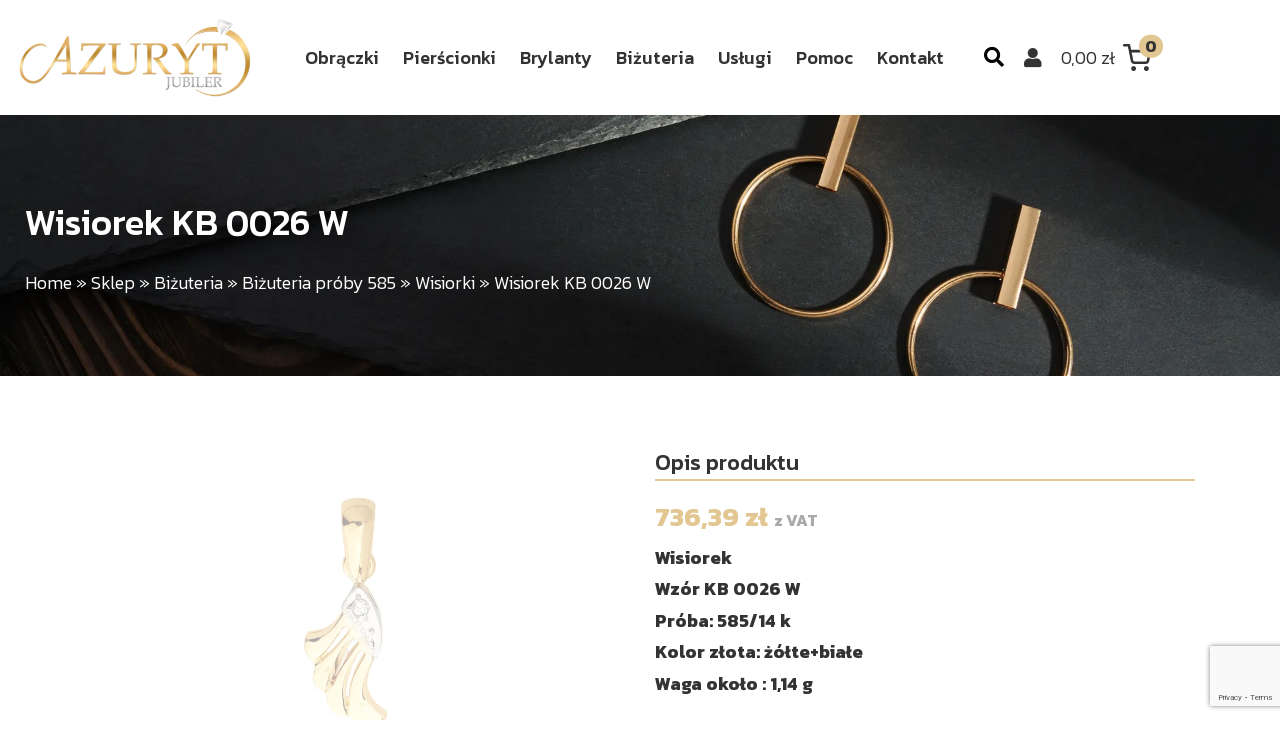

--- FILE ---
content_type: text/html; charset=UTF-8
request_url: https://jubiler-azuryt.pl/produkt/wisiorek-kb-0026-w/
body_size: 33118
content:
<!DOCTYPE html>
<html dir="ltr" lang="pl-PL" prefix="og: https://ogp.me/ns#">
<head>
	<!-- Google Tag Manager -->
	<script type="896716d4a4d36be3ec3c55f2-text/javascript">(function(w,d,s,l,i){w[l]=w[l]||[];w[l].push({'gtm.start':
	new Date().getTime(),event:'gtm.js'});var f=d.getElementsByTagName(s)[0],
	j=d.createElement(s),dl=l!='dataLayer'?'&l='+l:'';j.async=true;j.src=
	'https://www.googletagmanager.com/gtm.js?id='+i+dl;f.parentNode.insertBefore(j,f);
	})(window,document,'script','dataLayer','GTM-NP6BB9');</script>
	<!-- End Google Tag Manager -->
<meta charset="UTF-8">
<meta name="viewport" content="width=device-width, initial-scale=1, maximum-scale=1">
<meta name="format-detection" content="telephone=no">
<link rel="icon" href="https://jubiler-azuryt.pl/wp-content/uploads/2014/11/azuryt.png?x45798" type="image/x-icon"/>
			<link rel="shortcut icon" href="https://jubiler-azuryt.pl/wp-content/uploads/2014/11/azuryt.png?x45798" type="image/x-icon"/><title>Wisiorek KB 0026 W | Jubiler Azuryt - najlepsze wyroby jubilerskie na Śląsku! Zapraszamy do Azuryt</title>

		<!-- All in One SEO 4.9.3 - aioseo.com -->
	<meta name="description" content="Wisiorek Wzór KB 0026 W Próba: 585/14 k Kolor złota: żółte+białe Waga około : 1,14 g" />
	<meta name="robots" content="max-image-preview:large" />
	<link rel="canonical" href="https://jubiler-azuryt.pl/produkt/wisiorek-kb-0026-w/" />
	<meta name="generator" content="All in One SEO (AIOSEO) 4.9.3" />
		<meta property="og:locale" content="pl_PL" />
		<meta property="og:site_name" content="Jubiler Azuryt - najlepsze wyroby jubilerskie na Śląsku! Zapraszamy do Azuryt" />
		<meta property="og:type" content="article" />
		<meta property="og:title" content="Wisiorek KB 0026 W | Jubiler Azuryt - najlepsze wyroby jubilerskie na Śląsku! Zapraszamy do Azuryt" />
		<meta property="og:description" content="Wisiorek Wzór KB 0026 W Próba: 585/14 k Kolor złota: żółte+białe Waga około : 1,14 g" />
		<meta property="og:url" content="https://jubiler-azuryt.pl/produkt/wisiorek-kb-0026-w/" />
		<meta property="og:image" content="https://jubiler-azuryt.pl/wp-content/uploads/theme_pure/uploads/w_1140-h_216-sr_jpg/2018/03/header.webp" />
		<meta property="og:image:secure_url" content="https://jubiler-azuryt.pl/wp-content/uploads/theme_pure/uploads/w_1140-h_216-sr_jpg/2018/03/header.webp" />
		<meta property="og:image:width" content="1140" />
		<meta property="og:image:height" content="216" />
		<meta property="article:published_time" content="2015-04-14T09:25:17+00:00" />
		<meta property="article:modified_time" content="2015-04-14T09:30:47+00:00" />
		<meta name="twitter:card" content="summary" />
		<meta name="twitter:title" content="Wisiorek KB 0026 W | Jubiler Azuryt - najlepsze wyroby jubilerskie na Śląsku! Zapraszamy do Azuryt" />
		<meta name="twitter:description" content="Wisiorek Wzór KB 0026 W Próba: 585/14 k Kolor złota: żółte+białe Waga około : 1,14 g" />
		<meta name="twitter:image" content="https://jubiler-azuryt.pl/wp-content/uploads/theme_pure/uploads/w_1140-h_216-sr_jpg/2018/03/header.webp" />
		<script type="application/ld+json" class="aioseo-schema">
			{"@context":"https:\/\/schema.org","@graph":[{"@type":"BreadcrumbList","@id":"https:\/\/jubiler-azuryt.pl\/produkt\/wisiorek-kb-0026-w\/#breadcrumblist","itemListElement":[{"@type":"ListItem","@id":"https:\/\/jubiler-azuryt.pl#listItem","position":1,"name":"Home","item":"https:\/\/jubiler-azuryt.pl","nextItem":{"@type":"ListItem","@id":"https:\/\/jubiler-azuryt.pl\/sklep\/#listItem","name":"Sklep"}},{"@type":"ListItem","@id":"https:\/\/jubiler-azuryt.pl\/sklep\/#listItem","position":2,"name":"Sklep","item":"https:\/\/jubiler-azuryt.pl\/sklep\/","nextItem":{"@type":"ListItem","@id":"https:\/\/jubiler-azuryt.pl\/kategoria-produktu\/bizuteria\/#listItem","name":"Bi\u017cuteria"},"previousItem":{"@type":"ListItem","@id":"https:\/\/jubiler-azuryt.pl#listItem","name":"Home"}},{"@type":"ListItem","@id":"https:\/\/jubiler-azuryt.pl\/kategoria-produktu\/bizuteria\/#listItem","position":3,"name":"Bi\u017cuteria","item":"https:\/\/jubiler-azuryt.pl\/kategoria-produktu\/bizuteria\/","nextItem":{"@type":"ListItem","@id":"https:\/\/jubiler-azuryt.pl\/kategoria-produktu\/bizuteria\/bizuteria-proby-585\/#listItem","name":"Bi\u017cuteria pr\u00f3by 585"},"previousItem":{"@type":"ListItem","@id":"https:\/\/jubiler-azuryt.pl\/sklep\/#listItem","name":"Sklep"}},{"@type":"ListItem","@id":"https:\/\/jubiler-azuryt.pl\/kategoria-produktu\/bizuteria\/bizuteria-proby-585\/#listItem","position":4,"name":"Bi\u017cuteria pr\u00f3by 585","item":"https:\/\/jubiler-azuryt.pl\/kategoria-produktu\/bizuteria\/bizuteria-proby-585\/","nextItem":{"@type":"ListItem","@id":"https:\/\/jubiler-azuryt.pl\/kategoria-produktu\/bizuteria\/bizuteria-proby-585\/wisiorki\/#listItem","name":"Wisiorki"},"previousItem":{"@type":"ListItem","@id":"https:\/\/jubiler-azuryt.pl\/kategoria-produktu\/bizuteria\/#listItem","name":"Bi\u017cuteria"}},{"@type":"ListItem","@id":"https:\/\/jubiler-azuryt.pl\/kategoria-produktu\/bizuteria\/bizuteria-proby-585\/wisiorki\/#listItem","position":5,"name":"Wisiorki","item":"https:\/\/jubiler-azuryt.pl\/kategoria-produktu\/bizuteria\/bizuteria-proby-585\/wisiorki\/","nextItem":{"@type":"ListItem","@id":"https:\/\/jubiler-azuryt.pl\/produkt\/wisiorek-kb-0026-w\/#listItem","name":"Wisiorek KB 0026 W"},"previousItem":{"@type":"ListItem","@id":"https:\/\/jubiler-azuryt.pl\/kategoria-produktu\/bizuteria\/bizuteria-proby-585\/#listItem","name":"Bi\u017cuteria pr\u00f3by 585"}},{"@type":"ListItem","@id":"https:\/\/jubiler-azuryt.pl\/produkt\/wisiorek-kb-0026-w\/#listItem","position":6,"name":"Wisiorek KB 0026 W","previousItem":{"@type":"ListItem","@id":"https:\/\/jubiler-azuryt.pl\/kategoria-produktu\/bizuteria\/bizuteria-proby-585\/wisiorki\/#listItem","name":"Wisiorki"}}]},{"@type":"ItemPage","@id":"https:\/\/jubiler-azuryt.pl\/produkt\/wisiorek-kb-0026-w\/#itempage","url":"https:\/\/jubiler-azuryt.pl\/produkt\/wisiorek-kb-0026-w\/","name":"Wisiorek KB 0026 W | Jubiler Azuryt - najlepsze wyroby jubilerskie na \u015al\u0105sku! Zapraszamy do Azuryt","description":"Wisiorek Wz\u00f3r KB 0026 W Pr\u00f3ba: 585\/14 k Kolor z\u0142ota: \u017c\u00f3\u0142te+bia\u0142e Waga oko\u0142o : 1,14 g","inLanguage":"pl-PL","isPartOf":{"@id":"https:\/\/jubiler-azuryt.pl\/#website"},"breadcrumb":{"@id":"https:\/\/jubiler-azuryt.pl\/produkt\/wisiorek-kb-0026-w\/#breadcrumblist"},"image":{"@type":"ImageObject","url":"https:\/\/jubiler-azuryt.pl\/wp-content\/uploads\/theme_pure\/uploads\/w_600-h_600-sr_jpg\/2015\/04\/KB_0026_W_4dba93c214218.webp","@id":"https:\/\/jubiler-azuryt.pl\/produkt\/wisiorek-kb-0026-w\/#mainImage","width":600,"height":600},"primaryImageOfPage":{"@id":"https:\/\/jubiler-azuryt.pl\/produkt\/wisiorek-kb-0026-w\/#mainImage"},"datePublished":"2015-04-14T11:25:17+02:00","dateModified":"2015-04-14T11:30:47+02:00"},{"@type":"Organization","@id":"https:\/\/jubiler-azuryt.pl\/#organization","name":"Jubiler Azuryt - najlepsze wyroby jubilerskie na \u015al\u0105sku! Zapraszamy do Azuryt","description":"Jubiler-Azuryt.pl","url":"https:\/\/jubiler-azuryt.pl\/"},{"@type":"WebSite","@id":"https:\/\/jubiler-azuryt.pl\/#website","url":"https:\/\/jubiler-azuryt.pl\/","name":"Jubiler Azuryt - najlepsze wyroby jubilerskie na \u015al\u0105sku! Zapraszamy do Azuryt","description":"Jubiler-Azuryt.pl","inLanguage":"pl-PL","publisher":{"@id":"https:\/\/jubiler-azuryt.pl\/#organization"}}]}
		</script>
		<!-- All in One SEO -->

<link rel="alternate" type="application/rss+xml" title="Jubiler Azuryt - najlepsze wyroby jubilerskie na Śląsku! Zapraszamy do Azuryt &raquo; Wisiorek KB 0026 W Kanał z komentarzami" href="https://jubiler-azuryt.pl/produkt/wisiorek-kb-0026-w/feed/" />
<style id='style-folded-inline-css' type='text/css'>
html, body{
	margin: 0;
	padding: 0;
	outline: 0;
}
p{
    margin-block-start: 0.25em;
    margin-block-end: 0.25em;
}

#header{
	position: relative;
	height: 115px;
}
	#header header{
		/* position: relative; */
		position: fixed;
		width: 100%;
		height: 115px;
		background-color: rgba(255,255,255,.7);
		backdrop-filter: blur(10px);
		--webkit-backdrop-filter: blur(10px);
		
	}
		.scroll #header header{
			position: fixed;
			top: 0px;
			width: 100%;
			left: 0;
			height: 65px;
			box-shadow: 0px 0px 15px rgba(0,0,0,.15)
		}
	#header header .header_container{
		display: flex;
		max-width: 1620px;
		margin-left: auto;
		margin-right: auto;
		padding: 0px 15px;
	}
		#header header .header_container .logo_container{
			width: 240px;
		
			-webkit-transition: width 250ms ease-in-out;
			-moz-transition: width 250ms ease-in-out;
			-ms-transition: width 250ms ease-in-out;
			-o-transition: width 250ms ease-in-out;
			transition: width 250ms ease-in-out;
		}
			.scroll #header header .header_container .logo_container{
				width: 150px;
			}
		#header header .header_container .menu_container{
			width: calc( 100% - 240px);
			justify-content: end;
			display: flex;
			align-items: center;
		}
			.scroll #header header .header_container .menu_container{
				width: calc( 100% - 150px);
			}
		
		
	#header header .header_container .brand-logo{
		display: block;
		width: 100%;
		height: 95px;
		margin: 10px 0px;
	}
		.scroll #header header .header_container .brand-logo{
			height: 55px;
			margin: 5px 0px;
		}
		#header header .header_container .brand-logo img{
			display: block;
			width: 100%;
			height: 100%;
			object-fit: contain;
			object-position: left center;
		}
	#header header .header_menu{}
		#header header .header_menu ul{
			list-style-type: none
		}
			#header header .header_menu ul li{
				display: inline-block;
				margin: 0px 20px;
			}
			@media(max-width: 1440px){
				#header header .header_menu ul li{
					margin: 0px 10px;
				}
			}
				#header header .header_menu ul li a{
					font-size: 20px;
					font-weight: 500;
					color: #333;
					text-decoration: none;
				}
				@media(max-width: 1440px){
					#header header .header_menu ul li a{
						font-size: 18px;
					}
				}
				#header header .header_menu ul li.current-menu-item a,
				#header header .header_menu ul li a:hover{
					color: var(--pure-color);
				}
				
	#header header .expand:not(.mini-search-widget-imiter-button){
		padding: 0;
		margin: 0;
		background-color: transparent;
		border: 0;
		font-size: 30px;
		color: #333;
		width: 26px;
		height: 34px;
	}
	@media(max-width: 767px){
		#header header .header_container .logo_container,
		.scroll #header header .header_container .logo_container{
			width: 6;
		}
		#header header .header_container .menu_container,
		.scroll #header header .header_container .menu_container{
			width: calc( 100% - 60px);
		}
	}
			
				
	.home_slider_container{
		max-width: 1650px;
		margin-left: auto;
		margin-right: auto;
	}
		.home_slider{}
		.home_slider .slick-arrow{
			font-size: 48px;
			border: 0;
			padding: 0;
			margin: 0;
			background: transparent;
			color: #e0e0e0;
			position: absolute;
			left: -66px;
			top: calc( 50% - 27px );
			cursor: pointer;
			z-index: 3;
		}
			.home_slider .slick-arrow:hover{
				color: var(--pure-color)
			}
			.home_slider .slick-arrow.slick-next{
				left: auto;
				right: -66px;
			}
			@media(max-width: 1850px){
				.home_slider .slick-arrow{
					left: 25px;
				}
				.home_slider .slick-arrow.slick-next{
					left: auto;
					right: 25px;
				}
			}
			@media(max-width: 1440px){
				.home_slider .slick-arrow{
					left: auto;
					right: 80px;
					top: auto;
					bottom: 100px;
				}
				.home_slider .slick-arrow.slick-next{
					right: 25px;
				}
			}
			.home_slider .home_slider_item{
				position: relative;
			}
			.home_slider:not(.slick-initialized) .home_slider_item:not(:nth-child(1)){
				display: none;
			}
				.home_slider .home_slider_item .image{
					background-color: #000;
				}
					.home_slider .home_slider_item .image img{
						display: block;
						width: 100%;
						max-width: 100%;
					}
			.home_slider .home_slider_item .content{
				position: absolute;
				left: 0;
				width: 100%;
				bottom: 20%;
			}
				.home_slider .home_slider_item .container{
					padding-right: 15px;
					padding-left: 15px;
				}
				.home_slider .home_slider_item .content .line1{
					font-size: 28px;
					text-transform: uppercase;
					color: #e0e0e0;
				}
				.home_slider .home_slider_item .content .line2{
					font-size: 76px;
					color: var(--pure-color);
					line-height: 66px;
				}
				.home_slider .home_slider_item .content .button{
					font-size: 18px;
					color: #fff3de;
					font-weight: 400;
					padding: 17px 50px;
					margin-top: 30px;
				}
					.home_slider .home_slider_item .content .button:hover{
						color: #333;
					}
		@media( max-width: 1199px ){
			.home_slider .home_slider_item .image img{
				aspect-ratio: 16/9;
				object-fit: cover;
				object-position: center;
			}
		}
		@media( max-width: 767px ){
			.home_slider .slick-arrow{
				right: 80px;
				bottom: 25px;
				font-size: 40px
			}
			.home_slider .slick-arrow.slick-next{
				right: 25px;
			}
			.home_slider .home_slider_item .image img{
				aspect-ratio: 1/1;
				object-fit: cover;
				object-position: center;
			}
				.home_slider .home_slider_item .content{
					height: 100%;
					display: grid;
					bottom: 0;
					align-items: center;
				}
					.home_slider .home_slider_item .content .line1{
						font-size: 20px;
					}
					.home_slider .home_slider_item .content .line2{
						font-size: 32px;
						line-height: 28px;
					}
					.home_slider .home_slider_item .content .button{
						font-size: 16px;
						font-weight: 400;
						padding: 10px 20px;
						margin-top: 15px;
					}
		}
		
		
	@media (min-width: 1200px) {
		.dnone{
			display: none !important;
		}
		.d_img_full {
			display: block;
			width: 100%;
			height: auto;
		}
		.dright{float: right}
		.dleft{float: left}
	}
	@media (min-width: 768px) and (max-width: 1199px) {
		.tnone{
			display: none !important;
		}
		.t_img_full {
			display: block;
			width: 100%;
			height: auto;
		}
		.tright{float: right}
		.tleft{float: left}
	}
	@media (max-width: 767px){
		.mnone{
			display: none !important;
		}
		.m_img_full {
			display: block;
			width: 100%;
			height: auto;
		}
		.mright{float: right}
		.mleft{float: left}
	}
	
	body.home:not(.scroll) .grecaptcha-badge{
		display: none !important;
	}
	
	#sidebar_menu{
		display: none;
	}
		
	.mini-myaccount-content a{
		border: 0;
		margin: 0px 10px;
		padding: 0;
		font-size: 20px;
		color: #333;
	}
		.mini-myaccount-content a:hover{
			color: var(--pure-color);
		}
		
	.mini-search-widget{
		position: relative;
		margin-left: 20px;
	}
		.mini-search-widget .mini-search-widget-content{
			width: 0;
			height: 100%;
			position: absolute;
			top: 0;
			right: 0;
			opacity: 0;
			z-index: 1;
			border-radius: 40px;
			--webkit-border-radius: 40px;
			/* background: #e1e1e1; */
			background: #fff1d5;
			padding-right: 40px;
			-webkit-transition: all 250ms ease-in-out;
			-moz-transition: all 250ms ease-in-out;
			-ms-transition: all 250ms ease-in-out;
			-o-transition: all 250ms ease-in-out;
			transition: all 250ms ease-in-out;
		}
			.mini-search-widget .mini-search-widget-content form{
				display: flex;
				height: 100%;
			}
				.mini-search-widget .mini-search-widget-content form .screen-reader-text{
					display: none !important;
				}
				.mini-search-widget .mini-search-widget-content form input[type=search]{
					display: block;
					height: 100%;
					padding: 0px 10px;
					border: 0;
					background: transparent;
					max-width: initial;
					min-width: initial;
				}
				.mini-search-widget .mini-search-widget-content form button{
					width: 40px;
					height: 100%;
					border: 0;
					background: transparent;
					font-size: 16px;
				}
			.mini-search-widget.expanded .mini-search-widget-content{
				width: 250px;
				opacity: 1;
				box-shadow: 0px 0px 15px rgb(0 0 0 / 25%);
			}
		.mini-search-widget .mini-search-widget-imiter{
			position: relative;
			z-index: 2;
			width: 40px;
			height: 40px;
		}
			.mini-search-widget .mini-search-widget-imiter .mini-search-widget-imiter-button{
				width: 100%;
				height: 100%;
				background: transparent;
				border: 0;
				margin: 0;
				padding: 0;
				font-size: 20px;
				border-radius: 40px;
				--webkit-border-radius: 40px;
				-webkit-transition: background 250ms ease-in-out;
				-moz-transition: background 250ms ease-in-out;
				-ms-transition: background 250ms ease-in-out;
				-o-transition: background 250ms ease-in-out;
				transition: background 250ms ease-in-out;
			}
				.mini-search-widget:hover .mini-search-widget-imiter .mini-search-widget-imiter-button,
				.mini-search-widget.expanded .mini-search-widget-imiter .mini-search-widget-imiter-button{
					background: var(--pure-color);
				}
		
		
		
		
		.page-hero-breadcrumb .aioseo-breadcrumbs,
		.page-hero-breadcrumb .breadcrumbs{
			color: #fff;
		}
		
		.cart-widget{
			
		}
		
		header .wc-block-components-drawer__screen-overlay--is-hidden{
			display: none;
		}
		
		.wc-block-mini-cart {
			display: inline-block;
		}
		.wc-block-mini-cart__button {
			align-items: center;
			background-color: transparent;
			border: none;
			color: inherit;
			display: flex;
			font-family: inherit;
			font-size: inherit;
			font-weight: 400;
			padding: 0.75em 0.5em;
		}
		@media screen and (min-width: 768px){
			.wc-block-mini-cart__amount {
				display: initial;
				font-weight: 600;
				margin-right: 8px;
			}
		}
		.wc-block-mini-cart__amount {
			display: none;
		}
		
		.wc-block-mini-cart__badge, .wc-block-mini-cart__quantity-badge {
			align-items: center;
			display: flex;
		}
		.wc-block-mini-cart__badge, .wc-block-mini-cart__quantity-badge {
			align-items: center;
			display: flex;
		}
		.wc-block-mini-cart__icon {
			display: block;
			height: 1.5em;
			width: 1.5em;
		}
		.wc-block-mini-cart__icon {
			display: block;
			height: 1.5em;
			width: 1.5em;
		}
		
		.wc-block-mini-cart__badge {
			background: transparent;
			border: 0.15em solid;
			border-radius: 1em;
			box-sizing: border-box;
			color: inherit;
			font-size: .875em;
			font-weight: 600;
			height: 1.4285714286em;
			justify-content: center;
			margin-left: -0.7142857143em;
			min-width: 1.4285714286em;
			padding: 0 0.25em;
			transform: translateY(-50%);
			white-space: nowrap;
			z-index: 1;
			
			background-color: var(--pure-color) !important;
			border-color: var(--pure-color) !important;
		}
		.wc-block-mini-cart__badge, .wc-block-mini-cart__quantity-badge {
			align-items: center;
			display: flex;
		}
		.wc-block-mini-cart__badge {
			background: transparent;
			border: 0.15em solid;
			border-radius: 1em;
			box-sizing: border-box;
			color: inherit;
			font-size: .875em;
			font-weight: 600;
			height: 1.4285714286em;
			justify-content: center;
			margin-left: -0.7142857143em;
			min-width: 1.4285714286em;
			padding: 0 0.25em;
			transform: translateY(-50%);
			white-space: nowrap;
			z-index: 1;
		}
		
</style>
<link rel="https://api.w.org/" href="https://jubiler-azuryt.pl/wp-json/" /><link rel="alternate" type="application/json" href="https://jubiler-azuryt.pl/wp-json/wp/v2/product/24406" /><link rel="EditURI" type="application/rsd+xml" title="RSD" href="https://jubiler-azuryt.pl/xmlrpc.php?rsd" />
<link rel="wlwmanifest" type="application/wlwmanifest+xml" href="https://jubiler-azuryt.pl/wp-includes/wlwmanifest.xml" />
<meta name="generator" content="WordPress 6.1.9" />
<meta name="generator" content="WooCommerce 7.3.0" />
<link rel='shortlink' href='https://jubiler-azuryt.pl/?p=24406' />
<link rel="alternate" type="application/json+oembed" href="https://jubiler-azuryt.pl/wp-json/oembed/1.0/embed?url=https%3A%2F%2Fjubiler-azuryt.pl%2Fprodukt%2Fwisiorek-kb-0026-w%2F" />
<link rel="alternate" type="text/xml+oembed" href="https://jubiler-azuryt.pl/wp-json/oembed/1.0/embed?url=https%3A%2F%2Fjubiler-azuryt.pl%2Fprodukt%2Fwisiorek-kb-0026-w%2F&#038;format=xml" />
	<noscript><style>.woocommerce-product-gallery{ opacity: 1 !important; }</style></noscript>
	<!-- ## NXS/OG ## --><!-- ## NXSOGTAGS ## --><!-- ## NXS/OG ## -->
</head>
<body class="product-template-default single single-product postid-24406 theme-pure woocommerce woocommerce-page woocommerce-no-js alert-style-2 pure-form-style pure-button-style shop-style-1 blog-style-1 elementor-default elementor-kit-41789">
	<!-- Google Tag Manager (noscript) -->
	<noscript><iframe src="https://www.googletagmanager.com/ns.html?id=GTM-NP6BB9"
	height="0" width="0" style="display:none;visibility:hidden"></iframe></noscript>
	<!-- End Google Tag Manager (noscript) -->
	
<div id="header">
	<header>
		<div class="header_container">
			<div class="logo_container">
					<a href="https://jubiler-azuryt.pl" title="Jubiler Azuryt &#8211; najlepsze wyroby jubilerskie na Śląsku! Zapraszamy do Azuryt" class="brand-logo">
						<img alt="Jubiler Azuryt &#8211; najlepsze wyroby jubilerskie na Śląsku! Zapraszamy do Azuryt" loading="eager" class="logo" src="https://jubiler-azuryt.pl/wp-content/uploads/theme_pure/uploads/w_240-q_95-sr_png/2023/02/azuryt_logo1.webp?x45798" />
					</a>
			</div>
			<div class="menu_container">
					<div class="header_menu mnone tnone"><div class="header-nav"><ul id="menu-main" class="menu"><li id="menu-item-379" class="menu-item menu-item-type-custom menu-item-object-custom menu-item-379"><a href="https://jubiler-azuryt.pl/kategoria-produktu/bizuteria/bizuteria-proby-585/obraczki-slubne/">Obrączki</a></li>
<li id="menu-item-380" class="menu-item menu-item-type-custom menu-item-object-custom menu-item-380"><a href="https://jubiler-azuryt.pl/kategoria-produktu/bizuteria/bizuteria-proby-585/pierscionki/">Pierścionki</a></li>
<li id="menu-item-381" class="menu-item menu-item-type-custom menu-item-object-custom menu-item-381"><a href="https://jubiler-azuryt.pl/kategoria-produktu/bizuteria/bizuteria-proby-585/pierscionki-z-brylantami/">Brylanty</a></li>
<li id="menu-item-74" class="menu-item menu-item-type-custom menu-item-object-custom menu-item-74"><a href="https://jubiler-azuryt.pl/kategoria-produktu/bizuteria/">Biżuteria</a></li>
<li id="menu-item-28" class="menu-item menu-item-type-post_type menu-item-object-page menu-item-28"><a href="https://jubiler-azuryt.pl/uslugi/">Usługi</a></li>
<li id="menu-item-46" class="menu-item menu-item-type-post_type menu-item-object-page menu-item-46"><a href="https://jubiler-azuryt.pl/jak-dobrac-rozmiar/">Pomoc</a></li>
<li id="menu-item-40" class="menu-item menu-item-type-post_type menu-item-object-page menu-item-40"><a href="https://jubiler-azuryt.pl/kontakt/">Kontakt</a></li>
</ul></div></div>
					<div class="search mnone tnone">
						<div class="mini-search-widget">
							<div class="mini-search-widget-content">
								<form role="search" method="get" class="woocommerce-product-search" action="https://jubiler-azuryt.pl/">
	<label class="screen-reader-text" for="woocommerce-product-search-field-0">Szukaj:</label>
	<input type="search" id="woocommerce-product-search-field-0" class="search-field" placeholder="Szukaj produktów&hellip;" value="" name="s" />
	<button type="submit" value="Szukaj"><i class="fas fa-arrow-right"></i></button>
	<input type="hidden" name="post_type" value="product" />
</form>
							</div>
							<div class="mini-search-widget-imiter">
								<button data-class=".mini-search-widget" class="expand mini-search-widget-imiter-button"><i class="fas fa-search"></i></button>
							</div>
						</div>
					</div>
					<div class="mini-myaccount-content">
						<a href="https://jubiler-azuryt.pl/moje-konto/" title="Moje konto"><i class="fas fa-user"></i></a>
					</div>
					<div class="cart">
													<div class="cart-widget">
								<div data-block-name="woocommerce/mini-cart" class="wc-block-mini-cart wp-block-woocommerce-mini-cart " style="">
			<button class="wc-block-mini-cart__button" aria-label="0 pozycji w koszyku, łączna cena: 0,00&nbsp;&#122;&#322;"><span class="wc-block-mini-cart__amount">0,00&nbsp;&#122;&#322;</span>
		
		<span class="wc-block-mini-cart__quantity-badge">
			<svg class="wc-block-mini-cart__icon" width="20" height="20" viewBox="0 0 20 20" fill="none" xmlns="http://www.w3.org/2000/svg">
			<path fill-rule="evenodd" clip-rule="evenodd" d="M7.84614 18.2769C7.89712 18.2769 7.93845 18.2356 7.93845 18.1846C7.93845 18.1336 7.89712 18.0923 7.84614 18.0923C7.79516 18.0923 7.75384 18.1336 7.75384 18.1846C7.75384 18.2356 7.79516 18.2769 7.84614 18.2769ZM6.03076 18.1846C6.03076 17.182 6.84353 16.3692 7.84614 16.3692C8.84875 16.3692 9.66152 17.182 9.66152 18.1846C9.66152 19.1872 8.84875 20 7.84614 20C6.84353 20 6.03076 19.1872 6.03076 18.1846Z" fill="currentColor"/>
			<path fill-rule="evenodd" clip-rule="evenodd" d="M17.3231 18.2769C17.3741 18.2769 17.4154 18.2356 17.4154 18.1846C17.4154 18.1336 17.3741 18.0923 17.3231 18.0923C17.2721 18.0923 17.2308 18.1336 17.2308 18.1846C17.2308 18.2356 17.2721 18.2769 17.3231 18.2769ZM15.5077 18.1846C15.5077 17.182 16.3205 16.3692 17.3231 16.3692C18.3257 16.3692 19.1385 17.182 19.1385 18.1846C19.1385 19.1872 18.3257 20 17.3231 20C16.3205 20 15.5077 19.1872 15.5077 18.1846Z" fill="currentColor"/>
			<path fill-rule="evenodd" clip-rule="evenodd" d="M20.0631 9.53835L19.4662 12.6685L19.4648 12.6757L19.4648 12.6757C19.3424 13.2919 19.0072 13.8454 18.5178 14.2394C18.031 14.6312 17.4226 14.8404 16.798 14.8308H8.44017C7.81556 14.8404 7.20714 14.6312 6.72038 14.2394C6.2312 13.8456 5.89605 13.2924 5.77352 12.6765L5.77335 12.6757L4.33477 5.48814C4.3286 5.46282 4.32345 5.43711 4.31934 5.41104L3.61815 1.90768H0.953842C0.42705 1.90768 0 1.48063 0 0.953842C0 0.42705 0.42705 0 0.953842 0H4.4C4.85462 0 5.24607 0.320858 5.33529 0.766644L6.04403 4.30769H12.785C13.0114 4.99157 13.3319 5.63258 13.7312 6.21538H6.42585L7.64421 12.3026L7.64449 12.304C7.67966 12.4811 7.77599 12.6402 7.91662 12.7534C8.05725 12.8666 8.23322 12.9267 8.41372 12.9233L8.432 12.9231H16.8062L16.8244 12.9233C17.0049 12.9267 17.1809 12.8666 17.3215 12.7534C17.4614 12.6408 17.5575 12.4828 17.5931 12.3068L17.5937 12.304L18.1649 9.30867C18.762 9.45873 19.387 9.53842 20.0307 9.53842C20.0415 9.53842 20.0523 9.5384 20.0631 9.53835Z" fill="currentColor"/>
		</svg>
			<span class="wc-block-mini-cart__badge">0</span>
		</span></button>
			<div class="wc-block-mini-cart__drawer is-loading is-mobile wc-block-components-drawer__screen-overlay wc-block-components-drawer__screen-overlay--is-hidden" aria-hidden="true">
				<div class="components-modal__frame wc-block-components-drawer">
					<div class="components-modal__content">
						<div class="components-modal__header">
							<div class="components-modal__header-heading-container"></div>
						</div>
						<div class="wc-block-mini-cart__template-part"><div data-block-name="woocommerce/mini-cart-contents" class="wp-block-woocommerce-mini-cart-contents">
	<div data-block-name="woocommerce/filled-mini-cart-contents-block" class="wp-block-woocommerce-filled-mini-cart-contents-block">
		<div data-block-name="woocommerce/mini-cart-title-block" class="wp-block-woocommerce-mini-cart-title-block">
		</div>
		<div data-block-name="woocommerce/mini-cart-items-block" class="wp-block-woocommerce-mini-cart-items-block">
			<div data-block-name="woocommerce/mini-cart-products-table-block" class="wp-block-woocommerce-mini-cart-products-table-block">
			</div>
		</div>
		<div data-block-name="woocommerce/mini-cart-footer-block" class="wp-block-woocommerce-mini-cart-footer-block">
		</div>
	</div>

	<div data-block-name="woocommerce/empty-mini-cart-contents-block" class="wp-block-woocommerce-empty-mini-cart-contents-block">
		<p class="has-text-align-center"><strong>Twój koszyk jest obecnie pusty!</strong></p>

		<div data-block-name="woocommerce/mini-cart-shopping-button-block" class="wp-block-woocommerce-mini-cart-shopping-button-block"></div>
	</div>
</div>
</div>
					</div>
				</div>
			</div>
		</div>	
							</div>		
							
					</div>
				<button data-class="#sidebar_menu" class="expand dnone"><i class="fas fa-bars"></i></button>
			</div>
		</div>
	</header>
</div>
<div id="sidebar_menu" class="">
	<div class="sidebar_container">
		<button data-class="#sidebar_menu" class="dnone expand"><i class="fas fa-bars"></i></button>
		<div class="search">
			<div class="mini-search-widget-sidebar">
				<div class="mini-search-widget-content">
					<form role="search" method="get" class="woocommerce-product-search" action="https://jubiler-azuryt.pl/">
	<label class="screen-reader-text" for="woocommerce-product-search-field-1">Szukaj:</label>
	<input type="search" id="woocommerce-product-search-field-1" class="search-field" placeholder="Szukaj produktów&hellip;" value="" name="s" />
	<button type="submit" value="Szukaj"><i class="fas fa-arrow-right"></i></button>
	<input type="hidden" name="post_type" value="product" />
</form>
				</div>
			</div>
		</div>
		<div class="menu_container">
			<div class="header-nav"><ul id="menu-main-1" class="menu"><li class="menu-item menu-item-type-custom menu-item-object-custom menu-item-379"><a href="https://jubiler-azuryt.pl/kategoria-produktu/bizuteria/bizuteria-proby-585/obraczki-slubne/">Obrączki</a></li>
<li class="menu-item menu-item-type-custom menu-item-object-custom menu-item-380"><a href="https://jubiler-azuryt.pl/kategoria-produktu/bizuteria/bizuteria-proby-585/pierscionki/">Pierścionki</a></li>
<li class="menu-item menu-item-type-custom menu-item-object-custom menu-item-381"><a href="https://jubiler-azuryt.pl/kategoria-produktu/bizuteria/bizuteria-proby-585/pierscionki-z-brylantami/">Brylanty</a></li>
<li class="menu-item menu-item-type-custom menu-item-object-custom menu-item-74"><a href="https://jubiler-azuryt.pl/kategoria-produktu/bizuteria/">Biżuteria</a></li>
<li class="menu-item menu-item-type-post_type menu-item-object-page menu-item-28"><a href="https://jubiler-azuryt.pl/uslugi/">Usługi</a></li>
<li class="menu-item menu-item-type-post_type menu-item-object-page menu-item-46"><a href="https://jubiler-azuryt.pl/jak-dobrac-rozmiar/">Pomoc</a></li>
<li class="menu-item menu-item-type-post_type menu-item-object-page menu-item-40"><a href="https://jubiler-azuryt.pl/kontakt/">Kontakt</a></li>
</ul></div>		</div>
		<div class="contact_container">
				</div>
		<div class="socials_container">
			<div class="pure_society society"><a class="pure_society_item society_item" target="_blank" rel="nofollow" href="https://www.facebook.com/profile.php?id=100057074185540" title="Facebook"><i class="fab fa-facebook-f"></i></a></div>					</div>
	</div>
</div>
	

				<div data-elementor-type="section" data-elementor-id="41799" class="elementor elementor-41799">
									<section class="elementor-section elementor-top-section elementor-element elementor-element-e3f09ca elementor-section-boxed elementor-section-height-default elementor-section-height-default" data-id="e3f09ca" data-element_type="section" data-settings="{&quot;background_background&quot;:&quot;classic&quot;}">
						<div class="elementor-container elementor-column-gap-default">
					<div class="elementor-column elementor-col-100 elementor-top-column elementor-element elementor-element-771e5165" data-id="771e5165" data-element_type="column">
			<div class="elementor-widget-wrap elementor-element-populated">
								<div class="elementor-element elementor-element-1ab75c66 elementor-widget elementor-widget-spacer" data-id="1ab75c66" data-element_type="widget" data-widget_type="spacer.default">
				<div class="elementor-widget-container">
			<style>/*! elementor - v3.10.2 - 29-01-2023 */
.elementor-column .elementor-spacer-inner{height:var(--spacer-size)}.e-con{--container-widget-width:100%}.e-con-inner>.elementor-widget-spacer,.e-con>.elementor-widget-spacer{width:var(--container-widget-width,var(--spacer-size));--align-self:var(--container-widget-align-self,initial);--flex-shrink:0}.e-con-inner>.elementor-widget-spacer>.elementor-widget-container,.e-con-inner>.elementor-widget-spacer>.elementor-widget-container>.elementor-spacer,.e-con>.elementor-widget-spacer>.elementor-widget-container,.e-con>.elementor-widget-spacer>.elementor-widget-container>.elementor-spacer{height:100%}.e-con-inner>.elementor-widget-spacer>.elementor-widget-container>.elementor-spacer>.elementor-spacer-inner,.e-con>.elementor-widget-spacer>.elementor-widget-container>.elementor-spacer>.elementor-spacer-inner{height:var(--container-widget-height,var(--spacer-size))}</style>		<div class="elementor-spacer">
			<div class="elementor-spacer-inner"></div>
		</div>
				</div>
				</div>
				<div class="elementor-element elementor-element-19d2afc2 elementor-widget elementor-widget-text-editor" data-id="19d2afc2" data-element_type="widget" data-widget_type="text-editor.default">
				<div class="elementor-widget-container">
			<style>/*! elementor - v3.10.2 - 29-01-2023 */
.elementor-widget-text-editor.elementor-drop-cap-view-stacked .elementor-drop-cap{background-color:#818a91;color:#fff}.elementor-widget-text-editor.elementor-drop-cap-view-framed .elementor-drop-cap{color:#818a91;border:3px solid;background-color:transparent}.elementor-widget-text-editor:not(.elementor-drop-cap-view-default) .elementor-drop-cap{margin-top:8px}.elementor-widget-text-editor:not(.elementor-drop-cap-view-default) .elementor-drop-cap-letter{width:1em;height:1em}.elementor-widget-text-editor .elementor-drop-cap{float:left;text-align:center;line-height:1;font-size:50px}.elementor-widget-text-editor .elementor-drop-cap-letter{display:inline-block}</style>				<h1>Wisiorek KB 0026 W</h1>						</div>
				</div>
				<div class="elementor-element elementor-element-29e9e580 page-hero-breadcrumb elementor-widget elementor-widget-wp-widget-aioseo-breadcrumb-widget" data-id="29e9e580" data-element_type="widget" data-widget_type="wp-widget-aioseo-breadcrumb-widget.default">
				<div class="elementor-widget-container">
			<div class="aioseo-breadcrumbs"><span class="aioseo-breadcrumb">
			<a href="https://jubiler-azuryt.pl" title="Home">Home</a>
		</span><span class="aioseo-breadcrumb-separator">&raquo;</span><span class="aioseo-breadcrumb">
			<a href="https://jubiler-azuryt.pl/sklep/" title="Sklep">Sklep</a>
		</span><span class="aioseo-breadcrumb-separator">&raquo;</span><span class="aioseo-breadcrumb">
			<a href="https://jubiler-azuryt.pl/kategoria-produktu/bizuteria/" title="Biżuteria">Biżuteria</a>
		</span><span class="aioseo-breadcrumb-separator">&raquo;</span><span class="aioseo-breadcrumb">
			<a href="https://jubiler-azuryt.pl/kategoria-produktu/bizuteria/bizuteria-proby-585/" title="Biżuteria próby 585">Biżuteria próby 585</a>
		</span><span class="aioseo-breadcrumb-separator">&raquo;</span><span class="aioseo-breadcrumb">
			<a href="https://jubiler-azuryt.pl/kategoria-produktu/bizuteria/bizuteria-proby-585/wisiorki/" title="Wisiorki">Wisiorki</a>
		</span><span class="aioseo-breadcrumb-separator">&raquo;</span><span class="aioseo-breadcrumb">
			Wisiorek KB 0026 W
		</span></div>		</div>
				</div>
				<div class="elementor-element elementor-element-9ab2d47 elementor-widget elementor-widget-spacer" data-id="9ab2d47" data-element_type="widget" data-widget_type="spacer.default">
				<div class="elementor-widget-container">
					<div class="elementor-spacer">
			<div class="elementor-spacer-inner"></div>
		</div>
				</div>
				</div>
					</div>
		</div>
							</div>
		</section>
				<section class="elementor-section elementor-top-section elementor-element elementor-element-51dc46fc elementor-section-boxed elementor-section-height-default elementor-section-height-default" data-id="51dc46fc" data-element_type="section">
						<div class="elementor-container elementor-column-gap-default">
					<div class="elementor-column elementor-col-100 elementor-top-column elementor-element elementor-element-25f39fd8" data-id="25f39fd8" data-element_type="column">
			<div class="elementor-widget-wrap elementor-element-populated">
								<div class="elementor-element elementor-element-5c2cabca elementor-widget elementor-widget-spacer" data-id="5c2cabca" data-element_type="widget" data-widget_type="spacer.default">
				<div class="elementor-widget-container">
					<div class="elementor-spacer">
			<div class="elementor-spacer-inner"></div>
		</div>
				</div>
				</div>
					</div>
		</div>
							</div>
		</section>
							</div>
			<div id="woocommerce" class="container content-area"><main id="main" class="site-main" role="main">
	
		
	
		<div class="woocommerce-notices-wrapper"></div><div id="product-24406" class="product type-product post-24406 status-publish first instock product_cat-bizuteria-proby-585 product_cat-wisiorki has-post-thumbnail taxable shipping-taxable purchasable product-type-simple">
	<div class="row">
		<div class="col-12 col-md-6 col-xl-4 offset-xl-1">
			<div class="left_side">
				<div>
	
	<div class="woocommerce-product-gallery__wrapper">
				
					<div class="woo_image_preview_main">
							<div class="item">
					<a href="https://jubiler-azuryt.pl/wp-content/uploads/2015/04/KB_0026_W_4dba93c214218.jpg?x45798" data-fancybox="productPreview"><img title="Wisiorek KB 0026 W" class="d-block w-100" data-lazy="https://jubiler-azuryt.pl/wp-content/uploads/theme_pure/uploads/w_600-h_600-q_75-sr_jpg/2015/04/KB_0026_W_4dba93c214218.webp"></a>
				</div>
						</div>
							<div class="woo_image_preview_nav">
							<div class="item">
					<div class="inner">
						<img class="d-block w-100" data-lazy="https://jubiler-azuryt.pl/wp-content/uploads/theme_pure/uploads/w_150-h_150-q_60-sr_jpg/2015/04/KB_0026_W_4dba93c214218.webp">
					</div>
				</div>
						</div>
				
			</div>
</div>
			</div>
		</div>
		<div class="col-12 col-md-6 col-xl-6 offset-xl-1">
			<div class="summary entry-summary right_side">
				<div class="summary_product_description">Opis produktu</div><p class="price"><span class="woocommerce-Price-amount amount"><bdi>736,39&nbsp;<span class="woocommerce-Price-currencySymbol">&#122;&#322;</span></bdi></span> <small class="woocommerce-price-suffix">z VAT</small></p>
<div class="woocommerce-product-details__short-description">
	<p><strong>Wisiorek </strong></p>
<p><strong>Wzór KB 0026 W</strong></p>
<p><strong>Próba: 585/14 k</strong></p>
<p><strong>Kolor złota: żółte+białe<br />
</strong></p>
<p><strong>Waga około : 1,14 g<br />
</strong></p>
<p><strong><br />
</strong></p>
<p><strong> </strong></p>
<p><strong> </strong></p>
<p><strong> </strong></p>
</div>

		<div class="woocommerce-simple-add-to-cart">
		<form class="cart" action="https://jubiler-azuryt.pl/produkt/wisiorek-kb-0026-w/" method="post" enctype='multipart/form-data'>
			
				<div class="quantity">
				<label class="screen-reader-text" for="quantity_6976cbda36001">ilość Wisiorek KB 0026 W</label>
		<input
			type="number"
			id="quantity_6976cbda36001"
			class="input-text qty text"
			step="1"
			min="1"
			max=""
			name="quantity"
			value="1"
			title="Ilość"
			size="4"
			inputmode="numeric" />
			</div>
	
			<button type="submit" name="add-to-cart" value="24406" class="single_add_to_cart_button button alt">Dodaj do koszyka</button>

					</form>
	</div>
	
<div class="product_meta">

	
	
		<span class="sku_wrapper">SKU: <span class="sku">KB 0026 W</span></span>

	
	<span class="posted_in">Kategorie: <a href="https://jubiler-azuryt.pl/kategoria-produktu/bizuteria/bizuteria-proby-585/" rel="tag">Biżuteria próby 585</a>, <a href="https://jubiler-azuryt.pl/kategoria-produktu/bizuteria/bizuteria-proby-585/wisiorki/" rel="tag">Wisiorki</a></span>
	
	
</div>
			</div>
		</div>
	</div>
	
	<div class="woocommerce-tabs wc-tabs-wrapper">
		<ul class="tabs wc-tabs" role="tablist">
							<li class="description_tab" id="tab-title-description" role="tab" aria-controls="tab-description">
					<a href="#tab-description">
						Opis					</a>
				</li>
							<li class="additional_information_tab" id="tab-title-additional_information" role="tab" aria-controls="tab-additional_information">
					<a href="#tab-additional_information">
						Informacje dodatkowe					</a>
				</li>
							<li class="reviews_tab" id="tab-title-reviews" role="tab" aria-controls="tab-reviews">
					<a href="#tab-reviews">
						Opinie (0)					</a>
				</li>
					</ul>
					<div class="woocommerce-Tabs-panel woocommerce-Tabs-panel--description panel entry-content wc-tab" id="tab-description" role="tabpanel" aria-labelledby="tab-title-description">
				
	<h2>Opis</h2>

<p><strong>Wszystkie nasze wisiorki mogą być wykonane w systemie indywidualnym, co oznacza że zamawiający sam decyduje o parametrach pierścionka takich jak : kolorystka oraz o rodzaju oprawianych kamieni.</strong></p>
<p>&nbsp;</p>
<p><strong>Czas realizacji: od 1 do 14 dni roboczych.</strong></p>
<p><strong>Do każdego z oferowanych przez nas produktów dołączamy eleganckie opakowanie gratis.</strong></p>
			</div>
					<div class="woocommerce-Tabs-panel woocommerce-Tabs-panel--additional_information panel entry-content wc-tab" id="tab-additional_information" role="tabpanel" aria-labelledby="tab-title-additional_information">
				
	<h2>Informacje dodatkowe</h2>

<table class="woocommerce-product-attributes shop_attributes">
			<tr class="woocommerce-product-attributes-item woocommerce-product-attributes-item--attribute_pa_rozmiar">
			<th class="woocommerce-product-attributes-item__label">Rozmiar</th>
			<td class="woocommerce-product-attributes-item__value"><p><a href="https://jubiler-azuryt.pl/rozmiar/10/" rel="tag">10</a>, <a href="https://jubiler-azuryt.pl/rozmiar/11/" rel="tag">11</a>, <a href="https://jubiler-azuryt.pl/rozmiar/12/" rel="tag">12</a>, <a href="https://jubiler-azuryt.pl/rozmiar/13/" rel="tag">13</a>, <a href="https://jubiler-azuryt.pl/rozmiar/14/" rel="tag">14</a>, <a href="https://jubiler-azuryt.pl/rozmiar/15/" rel="tag">15</a>, <a href="https://jubiler-azuryt.pl/rozmiar/16/" rel="tag">16</a>, <a href="https://jubiler-azuryt.pl/rozmiar/17/" rel="tag">17</a>, <a href="https://jubiler-azuryt.pl/rozmiar/18/" rel="tag">18</a>, <a href="https://jubiler-azuryt.pl/rozmiar/19/" rel="tag">19</a>, <a href="https://jubiler-azuryt.pl/rozmiar/20/" rel="tag">20</a>, <a href="https://jubiler-azuryt.pl/rozmiar/21/" rel="tag">21</a>, <a href="https://jubiler-azuryt.pl/rozmiar/22/" rel="tag">22</a>, <a href="https://jubiler-azuryt.pl/rozmiar/23/" rel="tag">23</a>, <a href="https://jubiler-azuryt.pl/rozmiar/24/" rel="tag">24</a>, <a href="https://jubiler-azuryt.pl/rozmiar/25/" rel="tag">25</a>, <a href="https://jubiler-azuryt.pl/rozmiar/26/" rel="tag">26</a>, <a href="https://jubiler-azuryt.pl/rozmiar/27/" rel="tag">27</a>, <a href="https://jubiler-azuryt.pl/rozmiar/28/" rel="tag">28</a>, <a href="https://jubiler-azuryt.pl/rozmiar/29/" rel="tag">29</a>, <a href="https://jubiler-azuryt.pl/rozmiar/30/" rel="tag">30</a>, <a href="https://jubiler-azuryt.pl/rozmiar/31/" rel="tag">31</a>, <a href="https://jubiler-azuryt.pl/rozmiar/32/" rel="tag">32</a>, <a href="https://jubiler-azuryt.pl/rozmiar/8/" rel="tag">8</a>, <a href="https://jubiler-azuryt.pl/rozmiar/9/" rel="tag">9</a></p>
</td>
		</tr>
	</table>
			</div>
					<div class="woocommerce-Tabs-panel woocommerce-Tabs-panel--reviews panel entry-content wc-tab" id="tab-reviews" role="tabpanel" aria-labelledby="tab-title-reviews">
				<div id="reviews" class="woocommerce-Reviews">
	<div id="comments">
		<h2 class="woocommerce-Reviews-title">
			Opinie		</h2>

					<p class="woocommerce-noreviews">Na razie nie ma opinii o produkcie.</p>
			</div>

			<div id="review_form_wrapper">
			<div id="review_form">
					<div id="respond" class="comment-respond">
		<span id="reply-title" class="comment-reply-title">Napisz pierwszą opinię o &bdquo;Wisiorek KB 0026 W&rdquo; <small><a rel="nofollow" id="cancel-comment-reply-link" href="/produkt/wisiorek-kb-0026-w/#respond" style="display:none;">Anuluj pisanie odpowiedzi</a></small></span><p class="must-log-in">Musisz się <a href="https://jubiler-azuryt.pl/moje-konto/">zalogować</a>, aby dodać opinię.</p>	</div><!-- #respond -->
				</div>
		</div>
	
	<div class="clear"></div>
</div>
			</div>
		
			</div>


	<section class="related products">

		<h2>Podobne produkty</h2>

		<div class="products">
<div class="row">

			
				<div class="view-grid col-12 col-md-6 col-xl-3 product type-product post-284 status-publish first instock product_cat-bizuteria product_cat-bizuteria-proby-585 product_cat-obraczki-slubne has-post-thumbnail taxable shipping-taxable purchasable product-type-variable">
	<div class="list-product">
	<a href="https://jubiler-azuryt.pl/produkt/obraczki-slubne-wzor-s-207/" class="woocommerce-LoopProduct-link woocommerce-loop-product__link"><img width="150" height="116" src="https://jubiler-azuryt.pl/wp-content/uploads/theme_pure/uploads/w_150-h_116-sr_jpg/2014/11/S-207.webp?x45798" class="attachment-woocommerce_thumbnail size-woocommerce_thumbnail" alt="" decoding="async" loading="lazy" />	<div class="products-page-cats">
			<a href="https://jubiler-azuryt.pl/kategoria-produktu/bizuteria/" rel="tag">Biżuteria</a>, <a href="https://jubiler-azuryt.pl/kategoria-produktu/bizuteria/bizuteria-proby-585/" rel="tag">Biżuteria próby 585</a>, <a href="https://jubiler-azuryt.pl/kategoria-produktu/bizuteria/bizuteria-proby-585/obraczki-slubne/" rel="tag">Obrączki ślubne</a>	</div>
	<h2 class="woocommerce-loop-product__title">Obrączki ślubne &#8211; Wzór S 207</h2>
	<span class="price"><span class="woocommerce-Price-amount amount"><bdi>6443,25&nbsp;<span class="woocommerce-Price-currencySymbol">&#122;&#322;</span></bdi></span> <small class="woocommerce-price-suffix">z VAT</small></span>
</a><a href="https://jubiler-azuryt.pl/produkt/obraczki-slubne-wzor-s-207/" data-quantity="1" class="button wp-element-button product_type_variable add_to_cart_button" data-product_id="284" data-product_sku="142" aria-label="Wybierz opcje dla &bdquo;Obrączki ślubne - Wzór S 207&rdquo;" rel="nofollow">Wybierz opcje<i class="fas fa-shopping-cart"></i></a>	</div>
</div>

			
				<div class="view-grid col-12 col-md-6 col-xl-3 product type-product post-1273 status-publish instock product_cat-bizuteria product_cat-bizuteria-proby-585 product_cat-pierscionki has-post-thumbnail taxable shipping-taxable purchasable product-type-variable">
	<div class="list-product">
	<a href="https://jubiler-azuryt.pl/produkt/pierscionek-p-1847/" class="woocommerce-LoopProduct-link woocommerce-loop-product__link"><img width="150" height="150" src="https://jubiler-azuryt.pl/wp-content/uploads/theme_pure/uploads/w_150-h_150-sr_jpg/2014/11/P_1847_52f8fdf810ef1.webp?x45798" class="attachment-woocommerce_thumbnail size-woocommerce_thumbnail" alt="" decoding="async" loading="lazy" />	<div class="products-page-cats">
			<a href="https://jubiler-azuryt.pl/kategoria-produktu/bizuteria/" rel="tag">Biżuteria</a>, <a href="https://jubiler-azuryt.pl/kategoria-produktu/bizuteria/bizuteria-proby-585/" rel="tag">Biżuteria próby 585</a>, <a href="https://jubiler-azuryt.pl/kategoria-produktu/bizuteria/bizuteria-proby-585/pierscionki/" rel="tag">Pierścionki</a>	</div>
	<h2 class="woocommerce-loop-product__title">Pierścionek P 1847</h2>
	<span class="price"><span class="woocommerce-Price-amount amount"><bdi>688,96&nbsp;<span class="woocommerce-Price-currencySymbol">&#122;&#322;</span></bdi></span> <small class="woocommerce-price-suffix">z VAT</small></span>
</a><a href="https://jubiler-azuryt.pl/produkt/pierscionek-p-1847/" data-quantity="1" class="button wp-element-button product_type_variable add_to_cart_button" data-product_id="1273" data-product_sku="P 1847" aria-label="Wybierz opcje dla &bdquo;Pierścionek P 1847&rdquo;" rel="nofollow">Wybierz opcje<i class="fas fa-shopping-cart"></i></a>	</div>
</div>

			
				<div class="view-grid col-12 col-md-6 col-xl-3 product type-product post-453 status-publish instock product_cat-bizuteria product_cat-bizuteria-proby-585 product_cat-pierscionki has-post-thumbnail taxable shipping-taxable purchasable product-type-variable">
	<div class="list-product">
	<a href="https://jubiler-azuryt.pl/produkt/pierscionek-p-1849/" class="woocommerce-LoopProduct-link woocommerce-loop-product__link"><img width="150" height="150" src="https://jubiler-azuryt.pl/wp-content/uploads/theme_pure/uploads/w_150-h_150-sr_jpg/2014/11/P_1849.webp?x45798" class="attachment-woocommerce_thumbnail size-woocommerce_thumbnail" alt="" decoding="async" loading="lazy" />	<div class="products-page-cats">
			<a href="https://jubiler-azuryt.pl/kategoria-produktu/bizuteria/" rel="tag">Biżuteria</a>, <a href="https://jubiler-azuryt.pl/kategoria-produktu/bizuteria/bizuteria-proby-585/" rel="tag">Biżuteria próby 585</a>, <a href="https://jubiler-azuryt.pl/kategoria-produktu/bizuteria/bizuteria-proby-585/pierscionki/" rel="tag">Pierścionki</a>	</div>
	<h2 class="woocommerce-loop-product__title">Pierścionek P 1849</h2>
	<span class="price"><span class="woocommerce-Price-amount amount"><bdi>580,19&nbsp;<span class="woocommerce-Price-currencySymbol">&#122;&#322;</span></bdi></span> <small class="woocommerce-price-suffix">z VAT</small></span>
</a><a href="https://jubiler-azuryt.pl/produkt/pierscionek-p-1849/" data-quantity="1" class="button wp-element-button product_type_variable add_to_cart_button" data-product_id="453" data-product_sku="P 1849" aria-label="Wybierz opcje dla &bdquo;Pierścionek P 1849&rdquo;" rel="nofollow">Wybierz opcje<i class="fas fa-shopping-cart"></i></a>	</div>
</div>

			
				<div class="view-grid col-12 col-md-6 col-xl-3 product type-product post-426 status-publish last instock product_cat-bizuteria product_cat-bizuteria-proby-585 product_cat-pierscionki has-post-thumbnail sale taxable shipping-taxable purchasable product-type-variable">
	<div class="list-product">
	<a href="https://jubiler-azuryt.pl/produkt/pierscionek-p-1843/" class="woocommerce-LoopProduct-link woocommerce-loop-product__link">
	<span class="onsale">Promocja!</span>
<img width="150" height="150" src="https://jubiler-azuryt.pl/wp-content/uploads/theme_pure/uploads/w_150-h_150-sr_jpg/2014/11/P_1843.webp?x45798" class="attachment-woocommerce_thumbnail size-woocommerce_thumbnail" alt="" decoding="async" loading="lazy" />	<div class="products-page-cats">
			<a href="https://jubiler-azuryt.pl/kategoria-produktu/bizuteria/" rel="tag">Biżuteria</a>, <a href="https://jubiler-azuryt.pl/kategoria-produktu/bizuteria/bizuteria-proby-585/" rel="tag">Biżuteria próby 585</a>, <a href="https://jubiler-azuryt.pl/kategoria-produktu/bizuteria/bizuteria-proby-585/pierscionki/" rel="tag">Pierścionki</a>	</div>
	<h2 class="woocommerce-loop-product__title">Pierścionek P 1843</h2>
	<span class="price"><del aria-hidden="true"><span class="woocommerce-Price-amount amount"><bdi>912,09&nbsp;<span class="woocommerce-Price-currencySymbol">&#122;&#322;</span></bdi></span></del> <ins><span class="woocommerce-Price-amount amount"><bdi>820,06&nbsp;<span class="woocommerce-Price-currencySymbol">&#122;&#322;</span></bdi></span></ins> <small class="woocommerce-price-suffix">z VAT</small></span>
</a><a href="https://jubiler-azuryt.pl/produkt/pierscionek-p-1843/" data-quantity="1" class="button wp-element-button product_type_variable add_to_cart_button" data-product_id="426" data-product_sku="L 0018" aria-label="Wybierz opcje dla &bdquo;Pierścionek P 1843&rdquo;" rel="nofollow">Wybierz opcje<i class="fas fa-shopping-cart"></i></a>	</div>
</div>

			
		</div>
</div>

	</section>

</div>


	
	</main></div>		<div data-elementor-type="section" data-elementor-id="41797" class="elementor elementor-41797">
									<section class="elementor-section elementor-top-section elementor-element elementor-element-24f5ea57 elementor-section-boxed elementor-section-height-default elementor-section-height-default" data-id="24f5ea57" data-element_type="section">
						<div class="elementor-container elementor-column-gap-default">
					<div class="elementor-column elementor-col-100 elementor-top-column elementor-element elementor-element-31c43686" data-id="31c43686" data-element_type="column" data-settings="{&quot;background_background&quot;:&quot;classic&quot;}">
			<div class="elementor-widget-wrap elementor-element-populated">
								<section class="elementor-section elementor-inner-section elementor-element elementor-element-3d3f93bb elementor-section-boxed elementor-section-height-default elementor-section-height-default" data-id="3d3f93bb" data-element_type="section">
						<div class="elementor-container elementor-column-gap-default">
					<div class="elementor-column elementor-col-100 elementor-inner-column elementor-element elementor-element-3b1a0391" data-id="3b1a0391" data-element_type="column">
			<div class="elementor-widget-wrap elementor-element-populated">
								<div class="elementor-element elementor-element-35d19271 elementor-widget elementor-widget-heading" data-id="35d19271" data-element_type="widget" data-widget_type="heading.default">
				<div class="elementor-widget-container">
			<style>/*! elementor - v3.10.2 - 29-01-2023 */
.elementor-heading-title{padding:0;margin:0;line-height:1}.elementor-widget-heading .elementor-heading-title[class*=elementor-size-]>a{color:inherit;font-size:inherit;line-height:inherit}.elementor-widget-heading .elementor-heading-title.elementor-size-small{font-size:15px}.elementor-widget-heading .elementor-heading-title.elementor-size-medium{font-size:19px}.elementor-widget-heading .elementor-heading-title.elementor-size-large{font-size:29px}.elementor-widget-heading .elementor-heading-title.elementor-size-xl{font-size:39px}.elementor-widget-heading .elementor-heading-title.elementor-size-xxl{font-size:59px}</style><h2 class="elementor-heading-title elementor-size-default"><strong>Zapisz</strong> się do newslettera</h2>		</div>
				</div>
				<div class="elementor-element elementor-element-166e9792 elementor-widget elementor-widget-text-editor" data-id="166e9792" data-element_type="widget" data-widget_type="text-editor.default">
				<div class="elementor-widget-container">
							<p>Bądź na bieżąco z nowościami, promocjami i konkursami. Inspiruj się i odkrywaj razem z nami fascynujący świat biżuterii.</p>						</div>
				</div>
					</div>
		</div>
							</div>
		</section>
				<section class="elementor-section elementor-inner-section elementor-element elementor-element-35872620 elementor-section-boxed elementor-section-height-default elementor-section-height-default" data-id="35872620" data-element_type="section">
						<div class="elementor-container elementor-column-gap-default">
					<div class="elementor-column elementor-col-100 elementor-inner-column elementor-element elementor-element-7afe04b7" data-id="7afe04b7" data-element_type="column">
			<div class="elementor-widget-wrap elementor-element-populated">
								<div class="elementor-element elementor-element-7dd7bc34 elementor-widget elementor-widget-shortcode" data-id="7dd7bc34" data-element_type="widget" data-widget_type="shortcode.default">
				<div class="elementor-widget-container">
					<div class="elementor-shortcode"></div>
				</div>
				</div>
				<div class="elementor-element elementor-element-5635ebd6 elementor-widget elementor-widget-spacer" data-id="5635ebd6" data-element_type="widget" data-widget_type="spacer.default">
				<div class="elementor-widget-container">
					<div class="elementor-spacer">
			<div class="elementor-spacer-inner"></div>
		</div>
				</div>
				</div>
					</div>
		</div>
							</div>
		</section>
					</div>
		</div>
							</div>
		</section>
				<section class="elementor-section elementor-top-section elementor-element elementor-element-6264d236 elementor-section-boxed elementor-section-height-default elementor-section-height-default" data-id="6264d236" data-element_type="section">
						<div class="elementor-container elementor-column-gap-default">
					<div class="elementor-column elementor-col-100 elementor-top-column elementor-element elementor-element-13fe7a13" data-id="13fe7a13" data-element_type="column">
			<div class="elementor-widget-wrap elementor-element-populated">
								<div class="elementor-element elementor-element-7038c69b elementor-widget__width-auto elementor-widget elementor-widget-heading" data-id="7038c69b" data-element_type="widget" data-widget_type="heading.default">
				<div class="elementor-widget-container">
			<div class="elementor-heading-title elementor-size-default">Śledź nasze profile</div>		</div>
				</div>
				<div class="elementor-element elementor-element-22384b46 elementor-widget__width-auto elementor-widget elementor-widget-shortcode" data-id="22384b46" data-element_type="widget" data-widget_type="shortcode.default">
				<div class="elementor-widget-container">
					<div class="elementor-shortcode"><div class="pure_society society"><a class="pure_society_item society_item" target="_blank" rel="nofollow" href="https://www.facebook.com/profile.php?id=100057074185540" title="Facebook"><i class="fab fa-facebook-f"></i></a></div></div>
				</div>
				</div>
					</div>
		</div>
							</div>
		</section>
							</div>
			<section id="footer">
	<footer>
		<div class="container">
			<div class="row">
				<div class="col-12 col-md-6 col-xl-3">
											<div class="widget footer-widget">
<h6>Oddział Będzin</h6>
</div><div class="widget footer-widget">
<p>42-500 Będzin<br>ul. Piłsudskiego 4</p>
</div><div class="widget footer-widget">
<p>Czynne:<br>Pn - Pt: 10:00 - 17:00<br>Sb: 10:00 - 13:00</p>
</div><div class="widget footer-widget">
<p>Tel. 451-205-918<br>e-mail: <a href="/cdn-cgi/l/email-protection" class="__cf_email__" data-cfemail="1c6f7770796c5c76697e7570796e317d66696e6568326c70">[email&#160;protected]</a></p>
</div>									</div>
				<div class="col-12 col-md-6 col-xl-3">
					<div class="f_col_2">
													<div class="widget footer-widget"><h6>Oddział Sosnowiec</h6></div><div class="widget footer-widget">
<p>41-200 Sosnowiec<br>ul. Modrzejowska 2</p>
</div><div class="widget footer-widget">
<p>Czynne:<br>Pn - Pt:  9:30-17:30<br>Sb: 10:00 - 13:00</p>
</div><div class="widget footer-widget">
<p>Tel. 512-900-929<br>e-mail: <a href="/cdn-cgi/l/email-protection" class="__cf_email__" data-cfemail="3e4d55525b4e7e544b5c57525b4c135f444b4c474a104e52">[email&#160;protected]</a></p>
</div>											</div>
				</div>
				<div class="col-12 col-md-6 col-xl-3">
					<div class="f_col_3">
													<div class="widget footer-widget"><div class="widget-title footer-widget-title">Ważne informacje</div><div class="menu-footer-nav-container"><ul id="menu-footer-nav" class="menu"><li id="menu-item-50" class="menu-item menu-item-type-post_type menu-item-object-page menu-item-home menu-item-50"><a href="https://jubiler-azuryt.pl/">Jubiler Azuryt</a></li>
<li id="menu-item-61" class="menu-item menu-item-type-post_type menu-item-object-page current_page_parent menu-item-61"><a href="https://jubiler-azuryt.pl/sklep/">Sklep</a></li>
<li id="menu-item-49" class="menu-item menu-item-type-post_type menu-item-object-page menu-item-49"><a href="https://jubiler-azuryt.pl/uslugi/">Usługi</a></li>
<li id="menu-item-47" class="menu-item menu-item-type-post_type menu-item-object-page menu-item-47"><a href="https://jubiler-azuryt.pl/jak-dobrac-rozmiar/">Jak dobrać rozmiar?</a></li>
<li id="menu-item-51" class="menu-item menu-item-type-post_type menu-item-object-page menu-item-51"><a href="https://jubiler-azuryt.pl/moje-konto/">Moje konto</a></li>
<li id="menu-item-52" class="menu-item menu-item-type-post_type menu-item-object-page menu-item-52"><a href="https://jubiler-azuryt.pl/zamowienie/">Zamówienia</a></li>
<li id="menu-item-48" class="menu-item menu-item-type-post_type menu-item-object-page menu-item-48"><a href="https://jubiler-azuryt.pl/kontakt/">Kontakt</a></li>
<li id="menu-item-161" class="menu-item menu-item-type-post_type menu-item-object-page menu-item-161"><a href="https://jubiler-azuryt.pl/blog/">Blog</a></li>
<li id="menu-item-56" class="menu-item menu-item-type-post_type menu-item-object-page menu-item-56"><a href="https://jubiler-azuryt.pl/regulamin/">Regulamin</a></li>
<li id="menu-item-40708" class="menu-item menu-item-type-post_type menu-item-object-page menu-item-40708"><a href="https://jubiler-azuryt.pl/dane-osobowe/">Dane osobowe</a></li>
<li id="menu-item-40709" class="menu-item menu-item-type-post_type menu-item-object-page menu-item-40709"><a href="https://jubiler-azuryt.pl/polityka-cookies/">Polityka cookies</a></li>
</ul></div></div>												<div class="clear"></div>
					</div>
				</div>
				<div class="col-12 col-md-6 col-xl-3">
					<div class="f_col_4">
						<a href="https://jubiler-azuryt.pl" title="Jubiler Azuryt - najlepsze wyroby jubilerskie na Śląsku! Zapraszamy do Azuryt" class="brand-logo-footer"><img width="230px" height="80px" alt="Jubiler Azuryt - najlepsze wyroby jubilerskie na Śląsku! Zapraszamy do Azuryt" class="logo" src="https://jubiler-azuryt.pl/wp-content/uploads/theme_pure/uploads/w_230-sr_png/2023/02/azuryt_logo1.webp?x45798"/></a>												<div class="clear"></div>
					</div>
				</div>
			</div>
			<div class="row">
				<div class="col-12 col-md-6">
					<div class="copyrights">
						Copyright 2026 Jubiler Azuryt. Wszystkie prawa zastrzeżone.
					</div>
				</div>
				<div class="col-12 col-md-6">
					<span class="madebypc">Projekt i wykonanie:<a rel="nofollow" target="_blank" href="//purecreations.pl"><img width="110px" height="16px" alt="PureCreations.pl" src="//cdn.purecreations.pl/gfx/purecreations_logo_proste_text_dark.svg"></a></span>			</div>
		</div>
	</footer>
</section><div id="sidebar_menu">
	<button data-class="#sidebar_menu" class="expand"><i class="fas fa-bars"></i></button>
	<div class="menu_container">
		<div class="header-nav"><ul id="menu-main-2" class="menu"><li class="menu-item menu-item-type-custom menu-item-object-custom menu-item-379"><a href="https://jubiler-azuryt.pl/kategoria-produktu/bizuteria/bizuteria-proby-585/obraczki-slubne/">Obrączki</a></li>
<li class="menu-item menu-item-type-custom menu-item-object-custom menu-item-380"><a href="https://jubiler-azuryt.pl/kategoria-produktu/bizuteria/bizuteria-proby-585/pierscionki/">Pierścionki</a></li>
<li class="menu-item menu-item-type-custom menu-item-object-custom menu-item-381"><a href="https://jubiler-azuryt.pl/kategoria-produktu/bizuteria/bizuteria-proby-585/pierscionki-z-brylantami/">Brylanty</a></li>
<li class="menu-item menu-item-type-custom menu-item-object-custom menu-item-74"><a href="https://jubiler-azuryt.pl/kategoria-produktu/bizuteria/">Biżuteria</a></li>
<li class="menu-item menu-item-type-post_type menu-item-object-page menu-item-28"><a href="https://jubiler-azuryt.pl/uslugi/">Usługi</a></li>
<li class="menu-item menu-item-type-post_type menu-item-object-page menu-item-46"><a href="https://jubiler-azuryt.pl/jak-dobrac-rozmiar/">Pomoc</a></li>
<li class="menu-item menu-item-type-post_type menu-item-object-page menu-item-40"><a href="https://jubiler-azuryt.pl/kontakt/">Kontakt</a></li>
</ul></div>	</div>
	<div class="socials_container">
		<div class="pure_society society"><a class="pure_society_item society_item" target="_blank" rel="nofollow" href="https://www.facebook.com/profile.php?id=100057074185540" title="Facebook"><i class="fab fa-facebook-f"></i></a></div>			</div>
</div><link href="https://fonts.googleapis.com/css?family=Kanit:300,300italic,regular,italic,500,500italic,700,700italic&display=swap&subset=latin-ext" rel="stylesheet"><script data-cfasync="false" src="/cdn-cgi/scripts/5c5dd728/cloudflare-static/email-decode.min.js"></script><script type="application/ld+json">{"@context":"https:\/\/schema.org\/","@type":"Product","@id":"https:\/\/jubiler-azuryt.pl\/produkt\/wisiorek-kb-0026-w\/#product","name":"Wisiorek KB 0026 W","url":"https:\/\/jubiler-azuryt.pl\/produkt\/wisiorek-kb-0026-w\/","description":"Wisiorek \r\n\r\nWz\u00f3r KB 0026 W\r\n\r\nPr\u00f3ba: 585\/14 k\r\n\r\nKolor z\u0142ota: \u017c\u00f3\u0142te+bia\u0142e\r\n\r\n\r\nWaga oko\u0142o : 1,14 g\r\n\r\n\r\n\r\n\r\n\r\n\u00a0\r\n\r\n\u00a0\r\n\r\n\u00a0","image":"https:\/\/jubiler-azuryt.pl\/wp-content\/uploads\/2015\/04\/KB_0026_W_4dba93c214218.jpg","sku":"KB 0026 W","offers":[{"@type":"Offer","price":"736.39","priceValidUntil":"2027-12-31","priceSpecification":{"price":"736.39","priceCurrency":"PLN","valueAddedTaxIncluded":"true"},"priceCurrency":"PLN","availability":"http:\/\/schema.org\/InStock","url":"https:\/\/jubiler-azuryt.pl\/produkt\/wisiorek-kb-0026-w\/","seller":{"@type":"Organization","name":"Jubiler Azuryt - najlepsze wyroby jubilerskie na \u015al\u0105sku! Zapraszamy do Azuryt","url":"https:\/\/jubiler-azuryt.pl"}}]}</script>	<script type="896716d4a4d36be3ec3c55f2-text/javascript">
		(function () {
			var c = document.body.className;
			c = c.replace(/woocommerce-no-js/, 'woocommerce-js');
			document.body.className = c;
		})();
	</script>
	<script type="text/template" id="tmpl-elementor-templates-modal__header">
	<div class="elementor-templates-modal__header__logo-area"></div>
	<div class="elementor-templates-modal__header__menu-area"></div>
	<div class="elementor-templates-modal__header__items-area">
		<# if ( closeType ) { #>
			<div class="elementor-templates-modal__header__close elementor-templates-modal__header__close--{{{ closeType }}} elementor-templates-modal__header__item">
				<# if ( 'skip' === closeType ) { #>
				<span>Pomiń</span>
				<# } #>
				<i class="eicon-close" aria-hidden="true" title="Zamknij"></i>
				<span class="elementor-screen-only">Zamknij</span>
			</div>
		<# } #>
		<div id="elementor-template-library-header-tools"></div>
	</div>
</script>

<script type="text/template" id="tmpl-elementor-templates-modal__header__logo">
	<span class="elementor-templates-modal__header__logo__icon-wrapper e-logo-wrapper">
		<i class="eicon-elementor"></i>
	</span>
	<span class="elementor-templates-modal__header__logo__title">{{{ title }}}</span>
</script>
<link defer rel='stylesheet' id='wc-blocks-vendors-style-css' href='https://jubiler-azuryt.pl/wp-content/plugins/woocommerce/packages/woocommerce-blocks/build/wc-blocks-vendors-style.css?x45798&amp;ver=9.1.5' type='text/css' media='all' />
<link defer rel='stylesheet' id='wc-blocks-style-css' href='https://jubiler-azuryt.pl/wp-content/plugins/woocommerce/packages/woocommerce-blocks/build/wc-blocks-style.css?x45798&amp;ver=9.1.5' type='text/css' media='all' />
<link defer rel='stylesheet' id='elementor-frontend-css' href='https://jubiler-azuryt.pl/wp-content/uploads/elementor/css/custom-frontend-lite.min.css?x45798&amp;ver=1675781091' type='text/css' media='all' />
<link defer rel='stylesheet' id='elementor-post-41799-css' href='https://jubiler-azuryt.pl/wp-content/uploads/elementor/css/post-41799.css?x45798&amp;ver=1675854354' type='text/css' media='all' />
<link defer rel='stylesheet' id='elementor-post-41797-css' href='https://jubiler-azuryt.pl/wp-content/uploads/elementor/css/post-41797.css?x45798&amp;ver=1675781093' type='text/css' media='all' />
<link defer rel='stylesheet' id='flexible-shipping-free-shipping-notice-block-integration-blocks-integration-frontend-css' href='https://jubiler-azuryt.pl/wp-content/plugins/flexible-shipping/assets/blocks/free-shipping-notice-block-integration/style-index.css?x45798&amp;ver=1702504207' type='text/css' media='all' />
<link defer rel='stylesheet' id='flexible-shipping-free-shipping-notice-block-integration-blocks-integration-editor-css' href='https://jubiler-azuryt.pl/wp-content/plugins/flexible-shipping/assets/blocks/free-shipping-notice-block-integration/style-index.css?x45798&amp;ver=1702504207' type='text/css' media='all' />
<link defer rel='stylesheet' id='aioseo/css/src/vue/standalone/blocks/table-of-contents/global.scss-css' href='https://jubiler-azuryt.pl/wp-content/plugins/all-in-one-seo-pack/dist/Lite/assets/css/table-of-contents/global.e90f6d47.css?x45798&amp;ver=4.9.3' type='text/css' media='all' />
<link defer rel='stylesheet' id='classic-theme-styles-css' href='https://jubiler-azuryt.pl/wp-includes/css/classic-themes.min.css?x45798&amp;ver=1' type='text/css' media='all' />
<style id='global-styles-inline-css' type='text/css'>
body{--wp--preset--color--black: #000000;--wp--preset--color--cyan-bluish-gray: #abb8c3;--wp--preset--color--white: #ffffff;--wp--preset--color--pale-pink: #f78da7;--wp--preset--color--vivid-red: #cf2e2e;--wp--preset--color--luminous-vivid-orange: #ff6900;--wp--preset--color--luminous-vivid-amber: #fcb900;--wp--preset--color--light-green-cyan: #7bdcb5;--wp--preset--color--vivid-green-cyan: #00d084;--wp--preset--color--pale-cyan-blue: #8ed1fc;--wp--preset--color--vivid-cyan-blue: #0693e3;--wp--preset--color--vivid-purple: #9b51e0;--wp--preset--gradient--vivid-cyan-blue-to-vivid-purple: linear-gradient(135deg,rgba(6,147,227,1) 0%,rgb(155,81,224) 100%);--wp--preset--gradient--light-green-cyan-to-vivid-green-cyan: linear-gradient(135deg,rgb(122,220,180) 0%,rgb(0,208,130) 100%);--wp--preset--gradient--luminous-vivid-amber-to-luminous-vivid-orange: linear-gradient(135deg,rgba(252,185,0,1) 0%,rgba(255,105,0,1) 100%);--wp--preset--gradient--luminous-vivid-orange-to-vivid-red: linear-gradient(135deg,rgba(255,105,0,1) 0%,rgb(207,46,46) 100%);--wp--preset--gradient--very-light-gray-to-cyan-bluish-gray: linear-gradient(135deg,rgb(238,238,238) 0%,rgb(169,184,195) 100%);--wp--preset--gradient--cool-to-warm-spectrum: linear-gradient(135deg,rgb(74,234,220) 0%,rgb(151,120,209) 20%,rgb(207,42,186) 40%,rgb(238,44,130) 60%,rgb(251,105,98) 80%,rgb(254,248,76) 100%);--wp--preset--gradient--blush-light-purple: linear-gradient(135deg,rgb(255,206,236) 0%,rgb(152,150,240) 100%);--wp--preset--gradient--blush-bordeaux: linear-gradient(135deg,rgb(254,205,165) 0%,rgb(254,45,45) 50%,rgb(107,0,62) 100%);--wp--preset--gradient--luminous-dusk: linear-gradient(135deg,rgb(255,203,112) 0%,rgb(199,81,192) 50%,rgb(65,88,208) 100%);--wp--preset--gradient--pale-ocean: linear-gradient(135deg,rgb(255,245,203) 0%,rgb(182,227,212) 50%,rgb(51,167,181) 100%);--wp--preset--gradient--electric-grass: linear-gradient(135deg,rgb(202,248,128) 0%,rgb(113,206,126) 100%);--wp--preset--gradient--midnight: linear-gradient(135deg,rgb(2,3,129) 0%,rgb(40,116,252) 100%);--wp--preset--duotone--dark-grayscale: url('#wp-duotone-dark-grayscale');--wp--preset--duotone--grayscale: url('#wp-duotone-grayscale');--wp--preset--duotone--purple-yellow: url('#wp-duotone-purple-yellow');--wp--preset--duotone--blue-red: url('#wp-duotone-blue-red');--wp--preset--duotone--midnight: url('#wp-duotone-midnight');--wp--preset--duotone--magenta-yellow: url('#wp-duotone-magenta-yellow');--wp--preset--duotone--purple-green: url('#wp-duotone-purple-green');--wp--preset--duotone--blue-orange: url('#wp-duotone-blue-orange');--wp--preset--font-size--small: 13px;--wp--preset--font-size--medium: 20px;--wp--preset--font-size--large: 36px;--wp--preset--font-size--x-large: 42px;--wp--preset--spacing--20: 0.44rem;--wp--preset--spacing--30: 0.67rem;--wp--preset--spacing--40: 1rem;--wp--preset--spacing--50: 1.5rem;--wp--preset--spacing--60: 2.25rem;--wp--preset--spacing--70: 3.38rem;--wp--preset--spacing--80: 5.06rem;}:where(.is-layout-flex){gap: 0.5em;}body .is-layout-flow > .alignleft{float: left;margin-inline-start: 0;margin-inline-end: 2em;}body .is-layout-flow > .alignright{float: right;margin-inline-start: 2em;margin-inline-end: 0;}body .is-layout-flow > .aligncenter{margin-left: auto !important;margin-right: auto !important;}body .is-layout-constrained > .alignleft{float: left;margin-inline-start: 0;margin-inline-end: 2em;}body .is-layout-constrained > .alignright{float: right;margin-inline-start: 2em;margin-inline-end: 0;}body .is-layout-constrained > .aligncenter{margin-left: auto !important;margin-right: auto !important;}body .is-layout-constrained > :where(:not(.alignleft):not(.alignright):not(.alignfull)){max-width: var(--wp--style--global--content-size);margin-left: auto !important;margin-right: auto !important;}body .is-layout-constrained > .alignwide{max-width: var(--wp--style--global--wide-size);}body .is-layout-flex{display: flex;}body .is-layout-flex{flex-wrap: wrap;align-items: center;}body .is-layout-flex > *{margin: 0;}:where(.wp-block-columns.is-layout-flex){gap: 2em;}.has-black-color{color: var(--wp--preset--color--black) !important;}.has-cyan-bluish-gray-color{color: var(--wp--preset--color--cyan-bluish-gray) !important;}.has-white-color{color: var(--wp--preset--color--white) !important;}.has-pale-pink-color{color: var(--wp--preset--color--pale-pink) !important;}.has-vivid-red-color{color: var(--wp--preset--color--vivid-red) !important;}.has-luminous-vivid-orange-color{color: var(--wp--preset--color--luminous-vivid-orange) !important;}.has-luminous-vivid-amber-color{color: var(--wp--preset--color--luminous-vivid-amber) !important;}.has-light-green-cyan-color{color: var(--wp--preset--color--light-green-cyan) !important;}.has-vivid-green-cyan-color{color: var(--wp--preset--color--vivid-green-cyan) !important;}.has-pale-cyan-blue-color{color: var(--wp--preset--color--pale-cyan-blue) !important;}.has-vivid-cyan-blue-color{color: var(--wp--preset--color--vivid-cyan-blue) !important;}.has-vivid-purple-color{color: var(--wp--preset--color--vivid-purple) !important;}.has-black-background-color{background-color: var(--wp--preset--color--black) !important;}.has-cyan-bluish-gray-background-color{background-color: var(--wp--preset--color--cyan-bluish-gray) !important;}.has-white-background-color{background-color: var(--wp--preset--color--white) !important;}.has-pale-pink-background-color{background-color: var(--wp--preset--color--pale-pink) !important;}.has-vivid-red-background-color{background-color: var(--wp--preset--color--vivid-red) !important;}.has-luminous-vivid-orange-background-color{background-color: var(--wp--preset--color--luminous-vivid-orange) !important;}.has-luminous-vivid-amber-background-color{background-color: var(--wp--preset--color--luminous-vivid-amber) !important;}.has-light-green-cyan-background-color{background-color: var(--wp--preset--color--light-green-cyan) !important;}.has-vivid-green-cyan-background-color{background-color: var(--wp--preset--color--vivid-green-cyan) !important;}.has-pale-cyan-blue-background-color{background-color: var(--wp--preset--color--pale-cyan-blue) !important;}.has-vivid-cyan-blue-background-color{background-color: var(--wp--preset--color--vivid-cyan-blue) !important;}.has-vivid-purple-background-color{background-color: var(--wp--preset--color--vivid-purple) !important;}.has-black-border-color{border-color: var(--wp--preset--color--black) !important;}.has-cyan-bluish-gray-border-color{border-color: var(--wp--preset--color--cyan-bluish-gray) !important;}.has-white-border-color{border-color: var(--wp--preset--color--white) !important;}.has-pale-pink-border-color{border-color: var(--wp--preset--color--pale-pink) !important;}.has-vivid-red-border-color{border-color: var(--wp--preset--color--vivid-red) !important;}.has-luminous-vivid-orange-border-color{border-color: var(--wp--preset--color--luminous-vivid-orange) !important;}.has-luminous-vivid-amber-border-color{border-color: var(--wp--preset--color--luminous-vivid-amber) !important;}.has-light-green-cyan-border-color{border-color: var(--wp--preset--color--light-green-cyan) !important;}.has-vivid-green-cyan-border-color{border-color: var(--wp--preset--color--vivid-green-cyan) !important;}.has-pale-cyan-blue-border-color{border-color: var(--wp--preset--color--pale-cyan-blue) !important;}.has-vivid-cyan-blue-border-color{border-color: var(--wp--preset--color--vivid-cyan-blue) !important;}.has-vivid-purple-border-color{border-color: var(--wp--preset--color--vivid-purple) !important;}.has-vivid-cyan-blue-to-vivid-purple-gradient-background{background: var(--wp--preset--gradient--vivid-cyan-blue-to-vivid-purple) !important;}.has-light-green-cyan-to-vivid-green-cyan-gradient-background{background: var(--wp--preset--gradient--light-green-cyan-to-vivid-green-cyan) !important;}.has-luminous-vivid-amber-to-luminous-vivid-orange-gradient-background{background: var(--wp--preset--gradient--luminous-vivid-amber-to-luminous-vivid-orange) !important;}.has-luminous-vivid-orange-to-vivid-red-gradient-background{background: var(--wp--preset--gradient--luminous-vivid-orange-to-vivid-red) !important;}.has-very-light-gray-to-cyan-bluish-gray-gradient-background{background: var(--wp--preset--gradient--very-light-gray-to-cyan-bluish-gray) !important;}.has-cool-to-warm-spectrum-gradient-background{background: var(--wp--preset--gradient--cool-to-warm-spectrum) !important;}.has-blush-light-purple-gradient-background{background: var(--wp--preset--gradient--blush-light-purple) !important;}.has-blush-bordeaux-gradient-background{background: var(--wp--preset--gradient--blush-bordeaux) !important;}.has-luminous-dusk-gradient-background{background: var(--wp--preset--gradient--luminous-dusk) !important;}.has-pale-ocean-gradient-background{background: var(--wp--preset--gradient--pale-ocean) !important;}.has-electric-grass-gradient-background{background: var(--wp--preset--gradient--electric-grass) !important;}.has-midnight-gradient-background{background: var(--wp--preset--gradient--midnight) !important;}.has-small-font-size{font-size: var(--wp--preset--font-size--small) !important;}.has-medium-font-size{font-size: var(--wp--preset--font-size--medium) !important;}.has-large-font-size{font-size: var(--wp--preset--font-size--large) !important;}.has-x-large-font-size{font-size: var(--wp--preset--font-size--x-large) !important;}
.wp-block-navigation a:where(:not(.wp-element-button)){color: inherit;}
:where(.wp-block-columns.is-layout-flex){gap: 2em;}
.wp-block-pullquote{font-size: 1.5em;line-height: 1.6;}
</style>
<link defer rel='stylesheet' id='contact-form-7-css' href='https://jubiler-azuryt.pl/wp-content/plugins/contact-form-7/includes/css/styles.css?x45798&amp;ver=5.7.3' type='text/css' media='all' />
<style id='woocommerce-inline-inline-css' type='text/css'>
.woocommerce form .form-row .required { visibility: visible; }
</style>
<link defer rel='stylesheet' id='flexible-shipping-free-shipping-css' href='https://jubiler-azuryt.pl/wp-content/plugins/flexible-shipping/assets/dist/css/free-shipping.css?x45798&amp;ver=4.24.0.2' type='text/css' media='all' />
<link defer rel='stylesheet' id='bootstrap-grid-css' href='https://jubiler-azuryt.pl/wp-content/themes/pure/3rd/bootstrap/css/bootstrap-grid.css?x45798&amp;ver=6.1.9' type='text/css' media='all' />
<link defer rel='stylesheet' id='slick-css' href='https://jubiler-azuryt.pl/wp-content/themes/pure/3rd/slick/css/slick.css?x45798&amp;ver=6.1.9' type='text/css' media='all' />
<link defer rel='stylesheet' id='fancybox-css' href='https://jubiler-azuryt.pl/wp-content/themes/pure/3rd/fancyboxv4/fancybox.min.css?x45798&amp;ver=6.1.9' type='text/css' media='all' />
<link defer rel='stylesheet' id='font-awesome-pro-css' href='https://jubiler-azuryt.pl/wp-content/themes/pure/3rd/fontawesomepro/css/all.min.css?x45798&amp;ver=6.1.9' type='text/css' media='all' />
<link defer rel='stylesheet' id='global-css' href='https://jubiler-azuryt.pl/wp-content/themes/pure/framework/common/css/global.css?x45798&amp;ver=6.1.9' type='text/css' media='all' />
<link defer rel='stylesheet' id='style-dynamic-css' href='https://jubiler-azuryt.pl/wp-content/uploads/theme_pure/dynamic-1-id.css?x45798&amp;ver=6.1.9' type='text/css' media='all' />
<link defer rel='stylesheet' id='style-css' href='https://jubiler-azuryt.pl/wp-content/themes/pure/custom/style.css?x45798&amp;ver=6.1.9' type='text/css' media='all' />
<link defer rel='stylesheet' id='elementor-post-41789-css' href='https://jubiler-azuryt.pl/wp-content/uploads/elementor/css/post-41789.css?x45798&amp;ver=1675781091' type='text/css' media='all' />
<script type="896716d4a4d36be3ec3c55f2-text/javascript" src='https://jubiler-azuryt.pl/wp-content/plugins/contact-form-7/includes/swv/js/index.js?x45798&amp;ver=5.7.3' id='swv-js'></script>
<script type="896716d4a4d36be3ec3c55f2-text/javascript" id='contact-form-7-js-extra'>
/* <![CDATA[ */
var wpcf7 = {"api":{"root":"https:\/\/jubiler-azuryt.pl\/wp-json\/","namespace":"contact-form-7\/v1"},"cached":"1"};
/* ]]> */
</script>
<script type="896716d4a4d36be3ec3c55f2-text/javascript" src='https://jubiler-azuryt.pl/wp-content/plugins/contact-form-7/includes/js/index.js?x45798&amp;ver=5.7.3' id='contact-form-7-js'></script>
<script type="896716d4a4d36be3ec3c55f2-text/javascript" id='jquery-core-js-extra'>
/* <![CDATA[ */
var js_config = {"ajax_url":"https:\/\/jubiler-azuryt.pl\/wp-admin\/admin-ajax.php","ajax_nonce":"c323bc47c6"};
/* ]]> */
</script>
<script type="896716d4a4d36be3ec3c55f2-text/javascript" src='https://jubiler-azuryt.pl/wp-includes/js/jquery/jquery.min.js?x45798&amp;ver=3.6.1' id='jquery-core-js'></script>
<script type="896716d4a4d36be3ec3c55f2-text/javascript" src='https://jubiler-azuryt.pl/wp-includes/js/jquery/jquery-migrate.min.js?x45798&amp;ver=3.3.2' id='jquery-migrate-js'></script>
<script type="896716d4a4d36be3ec3c55f2-text/javascript" src='https://jubiler-azuryt.pl/wp-content/plugins/woocommerce/assets/js/jquery-blockui/jquery.blockUI.min.js?x45798&amp;ver=2.7.0-wc.7.3.0' id='jquery-blockui-js'></script>
<script type="896716d4a4d36be3ec3c55f2-text/javascript" id='wc-add-to-cart-js-extra'>
/* <![CDATA[ */
var wc_add_to_cart_params = {"ajax_url":"\/wp-admin\/admin-ajax.php","wc_ajax_url":"\/?wc-ajax=%%endpoint%%","i18n_view_cart":"Zobacz koszyk","cart_url":"https:\/\/jubiler-azuryt.pl\/zamowienie\/","is_cart":"","cart_redirect_after_add":"no"};
/* ]]> */
</script>
<script type="896716d4a4d36be3ec3c55f2-text/javascript" src='https://jubiler-azuryt.pl/wp-content/plugins/woocommerce/assets/js/frontend/add-to-cart.min.js?x45798&amp;ver=7.3.0' id='wc-add-to-cart-js'></script>
<script type="896716d4a4d36be3ec3c55f2-text/javascript" id='wc-single-product-js-extra'>
/* <![CDATA[ */
var wc_single_product_params = {"i18n_required_rating_text":"Prosz\u0119 wybra\u0107 ocen\u0119","review_rating_required":"no","flexslider":{"rtl":false,"animation":"slide","smoothHeight":true,"directionNav":false,"controlNav":"thumbnails","slideshow":false,"animationSpeed":500,"animationLoop":false,"allowOneSlide":false},"zoom_enabled":"","zoom_options":[],"photoswipe_enabled":"","photoswipe_options":{"shareEl":false,"closeOnScroll":false,"history":false,"hideAnimationDuration":0,"showAnimationDuration":0},"flexslider_enabled":""};
/* ]]> */
</script>
<script type="896716d4a4d36be3ec3c55f2-text/javascript" src='https://jubiler-azuryt.pl/wp-content/plugins/woocommerce/assets/js/frontend/single-product.min.js?x45798&amp;ver=7.3.0' id='wc-single-product-js'></script>
<script type="896716d4a4d36be3ec3c55f2-text/javascript" src='https://jubiler-azuryt.pl/wp-content/plugins/woocommerce/assets/js/js-cookie/js.cookie.min.js?x45798&amp;ver=2.1.4-wc.7.3.0' id='js-cookie-js'></script>
<script type="896716d4a4d36be3ec3c55f2-text/javascript" id='woocommerce-js-extra'>
/* <![CDATA[ */
var woocommerce_params = {"ajax_url":"\/wp-admin\/admin-ajax.php","wc_ajax_url":"\/?wc-ajax=%%endpoint%%"};
/* ]]> */
</script>
<script type="896716d4a4d36be3ec3c55f2-text/javascript" src='https://jubiler-azuryt.pl/wp-content/plugins/woocommerce/assets/js/frontend/woocommerce.min.js?x45798&amp;ver=7.3.0' id='woocommerce-js'></script>
<script type="896716d4a4d36be3ec3c55f2-text/javascript" id='wc-cart-fragments-js-extra'>
/* <![CDATA[ */
var wc_cart_fragments_params = {"ajax_url":"\/wp-admin\/admin-ajax.php","wc_ajax_url":"\/?wc-ajax=%%endpoint%%","cart_hash_key":"wc_cart_hash_7e55a84d5dc36d8954cea00ad6b5fcae","fragment_name":"wc_fragments_7e55a84d5dc36d8954cea00ad6b5fcae","request_timeout":"5000"};
/* ]]> */
</script>
<script type="896716d4a4d36be3ec3c55f2-text/javascript" src='https://jubiler-azuryt.pl/wp-content/plugins/woocommerce/assets/js/frontend/cart-fragments.min.js?x45798&amp;ver=7.3.0' id='wc-cart-fragments-js'></script>
<script type="896716d4a4d36be3ec3c55f2-text/javascript" src='https://www.google.com/recaptcha/api.js?render=6LfJtxslAAAAAMNhHmrTvNZCYZ8YS61r25cYKPHF&#038;ver=3.0' id='google-recaptcha-js'></script>
<script type="896716d4a4d36be3ec3c55f2-text/javascript" src='https://jubiler-azuryt.pl/wp-includes/js/dist/vendor/regenerator-runtime.min.js?x45798&amp;ver=0.13.9' id='regenerator-runtime-js'></script>
<script type="896716d4a4d36be3ec3c55f2-text/javascript" src='https://jubiler-azuryt.pl/wp-includes/js/dist/vendor/wp-polyfill.min.js?x45798&amp;ver=3.15.0' id='wp-polyfill-js'></script>
<script type="896716d4a4d36be3ec3c55f2-text/javascript" id='wpcf7-recaptcha-js-extra'>
/* <![CDATA[ */
var wpcf7_recaptcha = {"sitekey":"6LfJtxslAAAAAMNhHmrTvNZCYZ8YS61r25cYKPHF","actions":{"homepage":"homepage","contactform":"contactform"}};
/* ]]> */
</script>
<script type="896716d4a4d36be3ec3c55f2-text/javascript" src='https://jubiler-azuryt.pl/wp-content/plugins/contact-form-7/modules/recaptcha/index.js?x45798&amp;ver=5.7.3' id='wpcf7-recaptcha-js'></script>
<script type="896716d4a4d36be3ec3c55f2-text/javascript" src='https://jubiler-azuryt.pl/wp-includes/js/dist/hooks.min.js?x45798&amp;ver=4169d3cf8e8d95a3d6d5' id='wp-hooks-js'></script>
<script type="896716d4a4d36be3ec3c55f2-text/javascript" src='https://jubiler-azuryt.pl/wp-includes/js/dist/i18n.min.js?x45798&amp;ver=9e794f35a71bb98672ae' id='wp-i18n-js'></script>
<script type="896716d4a4d36be3ec3c55f2-text/javascript" id='wp-i18n-js-after'>
wp.i18n.setLocaleData( { 'text direction\u0004ltr': [ 'ltr' ] } );
</script>
<script type="896716d4a4d36be3ec3c55f2-text/javascript" src='https://jubiler-azuryt.pl/wp-includes/js/dist/url.min.js?x45798&amp;ver=6620854ab4f8532bcdbc' id='wp-url-js'></script>
<script type="896716d4a4d36be3ec3c55f2-text/javascript" id='wp-api-fetch-js-translations'>
( function( domain, translations ) {
	var localeData = translations.locale_data[ domain ] || translations.locale_data.messages;
	localeData[""].domain = domain;
	wp.i18n.setLocaleData( localeData, domain );
} )( "default", {"translation-revision-date":"2025-10-01 14:44:50+0000","generator":"GlotPress\/4.0.1","domain":"messages","locale_data":{"messages":{"":{"domain":"messages","plural-forms":"nplurals=3; plural=(n == 1) ? 0 : ((n % 10 >= 2 && n % 10 <= 4 && (n % 100 < 12 || n % 100 > 14)) ? 1 : 2);","lang":"pl"},"You are probably offline.":["Prawdopodobnie jeste\u015b offline."],"Media upload failed. If this is a photo or a large image, please scale it down and try again.":["Nie uda\u0142o si\u0119 przes\u0142anie multimedi\u00f3w. Je\u015bli jest to zdj\u0119cie lub du\u017cy obrazek, prosz\u0119 je zmniejszy\u0107 i spr\u00f3bowa\u0107 ponownie."],"An unknown error occurred.":["Wyst\u0105pi\u0142 nieznany b\u0142\u0105d."],"The response is not a valid JSON response.":["Odpowied\u017a nie jest prawid\u0142ow\u0105 odpowiedzi\u0105 JSON."]}},"comment":{"reference":"wp-includes\/js\/dist\/api-fetch.js"}} );
</script>
<script type="896716d4a4d36be3ec3c55f2-text/javascript" src='https://jubiler-azuryt.pl/wp-includes/js/dist/api-fetch.min.js?x45798&amp;ver=bc0029ca2c943aec5311' id='wp-api-fetch-js'></script>
<script type="896716d4a4d36be3ec3c55f2-text/javascript" id='wp-api-fetch-js-after'>
wp.apiFetch.use( wp.apiFetch.createRootURLMiddleware( "https://jubiler-azuryt.pl/wp-json/" ) );
wp.apiFetch.nonceMiddleware = wp.apiFetch.createNonceMiddleware( "d46e0a1c89" );
wp.apiFetch.use( wp.apiFetch.nonceMiddleware );
wp.apiFetch.use( wp.apiFetch.mediaUploadMiddleware );
wp.apiFetch.nonceEndpoint = "https://jubiler-azuryt.pl/wp-admin/admin-ajax.php?action=rest-nonce";
</script>
<script type="896716d4a4d36be3ec3c55f2-text/javascript" id='wc-settings-js-translations'>
( function( domain, translations ) {
	var localeData = translations.locale_data[ domain ] || translations.locale_data.messages;
	localeData[""].domain = domain;
	wp.i18n.setLocaleData( localeData, domain );
} )( "woocommerce", {"translation-revision-date":"2023-02-08 12:39:20+0000","generator":"GlotPress\/4.0.0-alpha.3","domain":"messages","locale_data":{"messages":{"":{"domain":"messages","plural-forms":"nplurals=3; plural=(n == 1) ? 0 : ((n % 10 >= 2 && n % 10 <= 4 && (n % 100 < 12 || n % 100 > 14)) ? 1 : 2);","lang":"pl"},"Postal code (optional)":["Kod pocztowy (opcjonalnie)"],"State\/County (optional)":["Wojew\u00f3dztwo (opcjonalnie)"],"City (optional)":["Miasto (opcjonalnie)"],"Country\/Region (optional)":["Kraj \/ region (opcjonalnie)"],"Country\/Region":["Kraj \/ region"],"Apartment, suite, etc. (optional)":["Ci\u0105g dalszy adresu (opcjonalnie)"],"Address (optional)":["Adres (opcjonalnie)"],"Company (optional)":["Nazwa firmy (opcjonalnie)"],"Last name (optional)":["Nazwisko (opcjonalnie)"],"First name (optional)":["Imi\u0119 (opcjonalnie)"],"Apartment, suite, etc.":["Apartament, kawalerka itp."],"Postal code":["Kod pocztowy"],"Address":["Adres","Adresy","Adres\u00f3w"],"State\/County":["Wojew\u00f3dztwo"],"City":["Miejscowo\u015b\u0107"],"Company":["Firma"],"Last name":["Nazwisko"],"First name":["Imi\u0119"]}},"comment":{"reference":"packages\/woocommerce-blocks\/build\/wc-settings.js"}} );
</script>
<script type="896716d4a4d36be3ec3c55f2-text/javascript" id='wc-settings-js-before'>
				var wcSettings = wcSettings || JSON.parse( decodeURIComponent( '%7B%22wcBlocksConfig%22%3A%7B%22buildPhase%22%3A1%2C%22pluginUrl%22%3A%22https%3A%5C%2F%5C%2Fjubiler-azuryt.pl%5C%2Fwp-content%5C%2Fplugins%5C%2Fwoocommerce%5C%2Fpackages%5C%2Fwoocommerce-blocks%5C%2F%22%2C%22productCount%22%3A2014%2C%22restApiRoutes%22%3A%7B%22%5C%2Fwc%5C%2Fstore%5C%2Fv1%22%3A%5B%22%5C%2Fwc%5C%2Fstore%5C%2Fv1%22%2C%22%5C%2Fwc%5C%2Fstore%5C%2Fv1%5C%2Fbatch%22%2C%22%5C%2Fwc%5C%2Fstore%5C%2Fv1%5C%2Fcart%22%2C%22%5C%2Fwc%5C%2Fstore%5C%2Fv1%5C%2Fcart%5C%2Fadd-item%22%2C%22%5C%2Fwc%5C%2Fstore%5C%2Fv1%5C%2Fcart%5C%2Fapply-coupon%22%2C%22%5C%2Fwc%5C%2Fstore%5C%2Fv1%5C%2Fcart%5C%2Fcoupons%22%2C%22%5C%2Fwc%5C%2Fstore%5C%2Fv1%5C%2Fcart%5C%2Fcoupons%5C%2F%28%3FP%3Ccode%3E%5B%5C%5Cw-%5D%2B%29%22%2C%22%5C%2Fwc%5C%2Fstore%5C%2Fv1%5C%2Fcart%5C%2Fextensions%22%2C%22%5C%2Fwc%5C%2Fstore%5C%2Fv1%5C%2Fcart%5C%2Fitems%22%2C%22%5C%2Fwc%5C%2Fstore%5C%2Fv1%5C%2Fcart%5C%2Fitems%5C%2F%28%3FP%3Ckey%3E%5B%5C%5Cw-%5D%7B32%7D%29%22%2C%22%5C%2Fwc%5C%2Fstore%5C%2Fv1%5C%2Fcart%5C%2Fremove-coupon%22%2C%22%5C%2Fwc%5C%2Fstore%5C%2Fv1%5C%2Fcart%5C%2Fremove-item%22%2C%22%5C%2Fwc%5C%2Fstore%5C%2Fv1%5C%2Fcart%5C%2Fselect-shipping-rate%22%2C%22%5C%2Fwc%5C%2Fstore%5C%2Fv1%5C%2Fcart%5C%2Fupdate-item%22%2C%22%5C%2Fwc%5C%2Fstore%5C%2Fv1%5C%2Fcart%5C%2Fupdate-customer%22%2C%22%5C%2Fwc%5C%2Fstore%5C%2Fv1%5C%2Fcheckout%22%2C%22%5C%2Fwc%5C%2Fstore%5C%2Fv1%5C%2Fproducts%5C%2Fattributes%22%2C%22%5C%2Fwc%5C%2Fstore%5C%2Fv1%5C%2Fproducts%5C%2Fattributes%5C%2F%28%3FP%3Cid%3E%5B%5C%5Cd%5D%2B%29%22%2C%22%5C%2Fwc%5C%2Fstore%5C%2Fv1%5C%2Fproducts%5C%2Fattributes%5C%2F%28%3FP%3Cattribute_id%3E%5B%5C%5Cd%5D%2B%29%5C%2Fterms%22%2C%22%5C%2Fwc%5C%2Fstore%5C%2Fv1%5C%2Fproducts%5C%2Fcategories%22%2C%22%5C%2Fwc%5C%2Fstore%5C%2Fv1%5C%2Fproducts%5C%2Fcategories%5C%2F%28%3FP%3Cid%3E%5B%5C%5Cd%5D%2B%29%22%2C%22%5C%2Fwc%5C%2Fstore%5C%2Fv1%5C%2Fproducts%5C%2Fcollection-data%22%2C%22%5C%2Fwc%5C%2Fstore%5C%2Fv1%5C%2Fproducts%5C%2Freviews%22%2C%22%5C%2Fwc%5C%2Fstore%5C%2Fv1%5C%2Fproducts%5C%2Ftags%22%2C%22%5C%2Fwc%5C%2Fstore%5C%2Fv1%5C%2Fproducts%22%2C%22%5C%2Fwc%5C%2Fstore%5C%2Fv1%5C%2Fproducts%5C%2F%28%3FP%3Cid%3E%5B%5C%5Cd%5D%2B%29%22%5D%7D%2C%22defaultAvatar%22%3A%22https%3A%5C%2F%5C%2Fsecure.gravatar.com%5C%2Favatar%5C%2F%3Fs%3D96%26d%3Dmm%26f%3Dy%26r%3Dg%22%2C%22wordCountType%22%3A%22words%22%7D%2C%22taxLabel%22%3A%22%22%2C%22cartTotals%22%3A%7B%22total_items%22%3A%220%22%2C%22total_items_tax%22%3A%220%22%2C%22total_fees%22%3A%220%22%2C%22total_fees_tax%22%3A%220%22%2C%22total_discount%22%3A%220%22%2C%22total_discount_tax%22%3A%220%22%2C%22total_shipping%22%3Anull%2C%22total_shipping_tax%22%3Anull%2C%22total_price%22%3A%220%22%2C%22total_tax%22%3A%220%22%2C%22tax_lines%22%3A%5B%5D%2C%22currency_code%22%3A%22PLN%22%2C%22currency_symbol%22%3A%22z%5Cu0142%22%2C%22currency_minor_unit%22%3A2%2C%22currency_decimal_separator%22%3A%22%2C%22%2C%22currency_thousand_separator%22%3A%22%22%2C%22currency_prefix%22%3A%22%22%2C%22currency_suffix%22%3A%22%20z%5Cu0142%22%7D%2C%22cartItemsCount%22%3A0%2C%22mini_cart_block_frontend_dependencies%22%3A%7B%22lodash%22%3A%7B%22src%22%3A%22https%3A%5C%2F%5C%2Fjubiler-azuryt.pl%5C%2Fwp-includes%5C%2Fjs%5C%2Fdist%5C%2Fvendor%5C%2Flodash.min.js%22%2C%22version%22%3A%224.17.19%22%2C%22before%22%3Afalse%2C%22after%22%3A%22window.lodash%20%3D%20_.noConflict%28%29%3B%22%2C%22translations%22%3Afalse%7D%2C%22regenerator-runtime%22%3A%7B%22src%22%3A%22https%3A%5C%2F%5C%2Fjubiler-azuryt.pl%5C%2Fwp-includes%5C%2Fjs%5C%2Fdist%5C%2Fvendor%5C%2Fregenerator-runtime.min.js%22%2C%22version%22%3A%220.13.9%22%2C%22before%22%3Afalse%2C%22after%22%3Afalse%2C%22translations%22%3Afalse%7D%2C%22wp-polyfill%22%3A%7B%22src%22%3A%22https%3A%5C%2F%5C%2Fjubiler-azuryt.pl%5C%2Fwp-includes%5C%2Fjs%5C%2Fdist%5C%2Fvendor%5C%2Fwp-polyfill.min.js%22%2C%22version%22%3A%223.15.0%22%2C%22before%22%3Afalse%2C%22after%22%3Afalse%2C%22translations%22%3Afalse%7D%2C%22react%22%3A%7B%22src%22%3A%22https%3A%5C%2F%5C%2Fjubiler-azuryt.pl%5C%2Fwp-includes%5C%2Fjs%5C%2Fdist%5C%2Fvendor%5C%2Freact.min.js%22%2C%22version%22%3A%2217.0.1%22%2C%22before%22%3Afalse%2C%22after%22%3Afalse%2C%22translations%22%3Afalse%7D%2C%22wp-hooks%22%3A%7B%22src%22%3A%22https%3A%5C%2F%5C%2Fjubiler-azuryt.pl%5C%2Fwp-includes%5C%2Fjs%5C%2Fdist%5C%2Fhooks.min.js%22%2C%22version%22%3A%224169d3cf8e8d95a3d6d5%22%2C%22before%22%3Afalse%2C%22after%22%3Afalse%2C%22translations%22%3Afalse%7D%2C%22wp-deprecated%22%3A%7B%22src%22%3A%22https%3A%5C%2F%5C%2Fjubiler-azuryt.pl%5C%2Fwp-includes%5C%2Fjs%5C%2Fdist%5C%2Fdeprecated.min.js%22%2C%22version%22%3A%226c963cb9494ba26b77eb%22%2C%22before%22%3Afalse%2C%22after%22%3Afalse%2C%22translations%22%3Afalse%7D%2C%22wp-dom%22%3A%7B%22src%22%3A%22https%3A%5C%2F%5C%2Fjubiler-azuryt.pl%5C%2Fwp-includes%5C%2Fjs%5C%2Fdist%5C%2Fdom.min.js%22%2C%22version%22%3A%22133a042fbbef48f38107%22%2C%22before%22%3Afalse%2C%22after%22%3Afalse%2C%22translations%22%3Afalse%7D%2C%22react-dom%22%3A%7B%22src%22%3A%22https%3A%5C%2F%5C%2Fjubiler-azuryt.pl%5C%2Fwp-includes%5C%2Fjs%5C%2Fdist%5C%2Fvendor%5C%2Freact-dom.min.js%22%2C%22version%22%3A%2217.0.1%22%2C%22before%22%3Afalse%2C%22after%22%3Afalse%2C%22translations%22%3Afalse%7D%2C%22wp-escape-html%22%3A%7B%22src%22%3A%22https%3A%5C%2F%5C%2Fjubiler-azuryt.pl%5C%2Fwp-includes%5C%2Fjs%5C%2Fdist%5C%2Fescape-html.min.js%22%2C%22version%22%3A%2203e27a7b6ae14f7afaa6%22%2C%22before%22%3Afalse%2C%22after%22%3Afalse%2C%22translations%22%3Afalse%7D%2C%22wp-element%22%3A%7B%22src%22%3A%22https%3A%5C%2F%5C%2Fjubiler-azuryt.pl%5C%2Fwp-includes%5C%2Fjs%5C%2Fdist%5C%2Felement.min.js%22%2C%22version%22%3A%2247162ff4492c7ec4956b%22%2C%22before%22%3Afalse%2C%22after%22%3Afalse%2C%22translations%22%3Afalse%7D%2C%22wp-is-shallow-equal%22%3A%7B%22src%22%3A%22https%3A%5C%2F%5C%2Fjubiler-azuryt.pl%5C%2Fwp-includes%5C%2Fjs%5C%2Fdist%5C%2Fis-shallow-equal.min.js%22%2C%22version%22%3A%2220c2b06ecf04afb14fee%22%2C%22before%22%3Afalse%2C%22after%22%3Afalse%2C%22translations%22%3Afalse%7D%2C%22wp-i18n%22%3A%7B%22src%22%3A%22https%3A%5C%2F%5C%2Fjubiler-azuryt.pl%5C%2Fwp-includes%5C%2Fjs%5C%2Fdist%5C%2Fi18n.min.js%22%2C%22version%22%3A%229e794f35a71bb98672ae%22%2C%22before%22%3Afalse%2C%22after%22%3A%22wp.i18n.setLocaleData%28%20%7B%20%27text%20direction%5C%5Cu0004ltr%27%3A%20%5B%20%27ltr%27%20%5D%20%7D%20%29%3B%22%2C%22translations%22%3Afalse%7D%2C%22wp-keycodes%22%3A%7B%22src%22%3A%22https%3A%5C%2F%5C%2Fjubiler-azuryt.pl%5C%2Fwp-includes%5C%2Fjs%5C%2Fdist%5C%2Fkeycodes.min.js%22%2C%22version%22%3A%226e0aadc0106bd8aadc89%22%2C%22before%22%3Afalse%2C%22after%22%3Afalse%2C%22translations%22%3A%22%28%20function%28%20domain%2C%20translations%20%29%20%7B%5Cn%5Ctvar%20localeData%20%3D%20translations.locale_data%5B%20domain%20%5D%20%7C%7C%20translations.locale_data.messages%3B%5Cn%5CtlocaleData%5B%5C%22%5C%22%5D.domain%20%3D%20domain%3B%5Cn%5Ctwp.i18n.setLocaleData%28%20localeData%2C%20domain%20%29%3B%5Cn%7D%20%29%28%20%5C%22default%5C%22%2C%20%7B%5C%22translation-revision-date%5C%22%3A%5C%222025-10-01%2014%3A44%3A50%2B0000%5C%22%2C%5C%22generator%5C%22%3A%5C%22GlotPress%5C%5C%5C%2F4.0.1%5C%22%2C%5C%22domain%5C%22%3A%5C%22messages%5C%22%2C%5C%22locale_data%5C%22%3A%7B%5C%22messages%5C%22%3A%7B%5C%22%5C%22%3A%7B%5C%22domain%5C%22%3A%5C%22messages%5C%22%2C%5C%22plural-forms%5C%22%3A%5C%22nplurals%3D3%3B%20plural%3D%28n%20%3D%3D%201%29%20%3F%200%20%3A%20%28%28n%20%25%2010%20%3E%3D%202%20%26%26%20n%20%25%2010%20%3C%3D%204%20%26%26%20%28n%20%25%20100%20%3C%2012%20%7C%7C%20n%20%25%20100%20%3E%2014%29%29%20%3F%201%20%3A%202%29%3B%5C%22%2C%5C%22lang%5C%22%3A%5C%22pl%5C%22%7D%2C%5C%22Backtick%5C%22%3A%5B%5C%22Odwr%5C%5Cu00f3cony%20apostrof%5C%22%5D%2C%5C%22Period%5C%22%3A%5B%5C%22Okres%5C%22%5D%2C%5C%22Comma%5C%22%3A%5B%5C%22Przecinek%5C%22%5D%7D%7D%2C%5C%22comment%5C%22%3A%7B%5C%22reference%5C%22%3A%5C%22wp-includes%5C%5C%5C%2Fjs%5C%5C%5C%2Fdist%5C%5C%5C%2Fkeycodes.js%5C%22%7D%7D%20%29%3B%22%7D%2C%22wp-priority-queue%22%3A%7B%22src%22%3A%22https%3A%5C%2F%5C%2Fjubiler-azuryt.pl%5C%2Fwp-includes%5C%2Fjs%5C%2Fdist%5C%2Fpriority-queue.min.js%22%2C%22version%22%3A%2299e325da95c5a35c7dc2%22%2C%22before%22%3Afalse%2C%22after%22%3Afalse%2C%22translations%22%3Afalse%7D%2C%22wp-compose%22%3A%7B%22src%22%3A%22https%3A%5C%2F%5C%2Fjubiler-azuryt.pl%5C%2Fwp-includes%5C%2Fjs%5C%2Fdist%5C%2Fcompose.min.js%22%2C%22version%22%3A%22bed3c550a0f81f1528f5%22%2C%22before%22%3Afalse%2C%22after%22%3Afalse%2C%22translations%22%3Afalse%7D%2C%22wp-redux-routine%22%3A%7B%22src%22%3A%22https%3A%5C%2F%5C%2Fjubiler-azuryt.pl%5C%2Fwp-includes%5C%2Fjs%5C%2Fdist%5C%2Fredux-routine.min.js%22%2C%22version%22%3A%22b2e4ef03f84699189f29%22%2C%22before%22%3Afalse%2C%22after%22%3Afalse%2C%22translations%22%3Afalse%7D%2C%22wp-data%22%3A%7B%22src%22%3A%22https%3A%5C%2F%5C%2Fjubiler-azuryt.pl%5C%2Fwp-includes%5C%2Fjs%5C%2Fdist%5C%2Fdata.min.js%22%2C%22version%22%3A%22ab4c47f6a66f3618588b%22%2C%22before%22%3Afalse%2C%22after%22%3A%22%28%20function%28%29%20%7B%5Cn%5Ctvar%20userId%20%3D%200%3B%5Cn%5Ctvar%20storageKey%20%3D%20%5C%22WP_DATA_USER_%5C%22%20%2B%20userId%3B%5Cn%5Ctwp.data%5Cn%5Ct%5Ct.use%28%20wp.data.plugins.persistence%2C%20%7B%20storageKey%3A%20storageKey%20%7D%20%29%3B%5Cn%7D%20%29%28%29%3B%22%2C%22translations%22%3Afalse%7D%2C%22wp-url%22%3A%7B%22src%22%3A%22https%3A%5C%2F%5C%2Fjubiler-azuryt.pl%5C%2Fwp-includes%5C%2Fjs%5C%2Fdist%5C%2Furl.min.js%22%2C%22version%22%3A%226620854ab4f8532bcdbc%22%2C%22before%22%3Afalse%2C%22after%22%3Afalse%2C%22translations%22%3Afalse%7D%2C%22wp-api-fetch%22%3A%7B%22src%22%3A%22https%3A%5C%2F%5C%2Fjubiler-azuryt.pl%5C%2Fwp-includes%5C%2Fjs%5C%2Fdist%5C%2Fapi-fetch.min.js%22%2C%22version%22%3A%22bc0029ca2c943aec5311%22%2C%22before%22%3Afalse%2C%22after%22%3A%22wp.apiFetch.use%28%20wp.apiFetch.createRootURLMiddleware%28%20%5C%22https%3A%5C%2F%5C%2Fjubiler-azuryt.pl%5C%2Fwp-json%5C%2F%5C%22%20%29%20%29%3B%5Cnwp.apiFetch.nonceMiddleware%20%3D%20wp.apiFetch.createNonceMiddleware%28%20%5C%22d46e0a1c89%5C%22%20%29%3B%5Cnwp.apiFetch.use%28%20wp.apiFetch.nonceMiddleware%20%29%3B%5Cnwp.apiFetch.use%28%20wp.apiFetch.mediaUploadMiddleware%20%29%3B%5Cnwp.apiFetch.nonceEndpoint%20%3D%20%5C%22https%3A%5C%2F%5C%2Fjubiler-azuryt.pl%5C%2Fwp-admin%5C%2Fadmin-ajax.php%3Faction%3Drest-nonce%5C%22%3B%22%2C%22translations%22%3A%22%28%20function%28%20domain%2C%20translations%20%29%20%7B%5Cn%5Ctvar%20localeData%20%3D%20translations.locale_data%5B%20domain%20%5D%20%7C%7C%20translations.locale_data.messages%3B%5Cn%5CtlocaleData%5B%5C%22%5C%22%5D.domain%20%3D%20domain%3B%5Cn%5Ctwp.i18n.setLocaleData%28%20localeData%2C%20domain%20%29%3B%5Cn%7D%20%29%28%20%5C%22default%5C%22%2C%20%7B%5C%22translation-revision-date%5C%22%3A%5C%222025-10-01%2014%3A44%3A50%2B0000%5C%22%2C%5C%22generator%5C%22%3A%5C%22GlotPress%5C%5C%5C%2F4.0.1%5C%22%2C%5C%22domain%5C%22%3A%5C%22messages%5C%22%2C%5C%22locale_data%5C%22%3A%7B%5C%22messages%5C%22%3A%7B%5C%22%5C%22%3A%7B%5C%22domain%5C%22%3A%5C%22messages%5C%22%2C%5C%22plural-forms%5C%22%3A%5C%22nplurals%3D3%3B%20plural%3D%28n%20%3D%3D%201%29%20%3F%200%20%3A%20%28%28n%20%25%2010%20%3E%3D%202%20%26%26%20n%20%25%2010%20%3C%3D%204%20%26%26%20%28n%20%25%20100%20%3C%2012%20%7C%7C%20n%20%25%20100%20%3E%2014%29%29%20%3F%201%20%3A%202%29%3B%5C%22%2C%5C%22lang%5C%22%3A%5C%22pl%5C%22%7D%2C%5C%22You%20are%20probably%20offline.%5C%22%3A%5B%5C%22Prawdopodobnie%20jeste%5C%5Cu015b%20offline.%5C%22%5D%2C%5C%22Media%20upload%20failed.%20If%20this%20is%20a%20photo%20or%20a%20large%20image%2C%20please%20scale%20it%20down%20and%20try%20again.%5C%22%3A%5B%5C%22Nie%20uda%5C%5Cu0142o%20si%5C%5Cu0119%20przes%5C%5Cu0142anie%20multimedi%5C%5Cu00f3w.%20Je%5C%5Cu015bli%20jest%20to%20zdj%5C%5Cu0119cie%20lub%20du%5C%5Cu017cy%20obrazek%2C%20prosz%5C%5Cu0119%20je%20zmniejszy%5C%5Cu0107%20i%20spr%5C%5Cu00f3bowa%5C%5Cu0107%20ponownie.%5C%22%5D%2C%5C%22An%20unknown%20error%20occurred.%5C%22%3A%5B%5C%22Wyst%5C%5Cu0105pi%5C%5Cu0142%20nieznany%20b%5C%5Cu0142%5C%5Cu0105d.%5C%22%5D%2C%5C%22The%20response%20is%20not%20a%20valid%20JSON%20response.%5C%22%3A%5B%5C%22Odpowied%5C%5Cu017a%20nie%20jest%20prawid%5C%5Cu0142ow%5C%5Cu0105%20odpowiedzi%5C%5Cu0105%20JSON.%5C%22%5D%7D%7D%2C%5C%22comment%5C%22%3A%7B%5C%22reference%5C%22%3A%5C%22wp-includes%5C%5C%5C%2Fjs%5C%5C%5C%2Fdist%5C%5C%5C%2Fapi-fetch.js%5C%22%7D%7D%20%29%3B%22%7D%2C%22wc-settings%22%3A%7B%22src%22%3A%22https%3A%5C%2F%5C%2Fjubiler-azuryt.pl%5C%2Fwp-content%5C%2Fplugins%5C%2Fwoocommerce%5C%2Fpackages%5C%2Fwoocommerce-blocks%5C%2Fbuild%5C%2Fwc-settings.js%22%2C%22version%22%3A%22cefcd25b7690cf5744dba926f66f65f8%22%2C%22before%22%3Afalse%2C%22after%22%3Afalse%2C%22translations%22%3A%22%28%20function%28%20domain%2C%20translations%20%29%20%7B%5Cn%5Ctvar%20localeData%20%3D%20translations.locale_data%5B%20domain%20%5D%20%7C%7C%20translations.locale_data.messages%3B%5Cn%5CtlocaleData%5B%5C%22%5C%22%5D.domain%20%3D%20domain%3B%5Cn%5Ctwp.i18n.setLocaleData%28%20localeData%2C%20domain%20%29%3B%5Cn%7D%20%29%28%20%5C%22woocommerce%5C%22%2C%20%7B%5C%22translation-revision-date%5C%22%3A%5C%222023-02-08%2012%3A39%3A20%2B0000%5C%22%2C%5C%22generator%5C%22%3A%5C%22GlotPress%5C%5C%5C%2F4.0.0-alpha.3%5C%22%2C%5C%22domain%5C%22%3A%5C%22messages%5C%22%2C%5C%22locale_data%5C%22%3A%7B%5C%22messages%5C%22%3A%7B%5C%22%5C%22%3A%7B%5C%22domain%5C%22%3A%5C%22messages%5C%22%2C%5C%22plural-forms%5C%22%3A%5C%22nplurals%3D3%3B%20plural%3D%28n%20%3D%3D%201%29%20%3F%200%20%3A%20%28%28n%20%25%2010%20%3E%3D%202%20%26%26%20n%20%25%2010%20%3C%3D%204%20%26%26%20%28n%20%25%20100%20%3C%2012%20%7C%7C%20n%20%25%20100%20%3E%2014%29%29%20%3F%201%20%3A%202%29%3B%5C%22%2C%5C%22lang%5C%22%3A%5C%22pl%5C%22%7D%2C%5C%22Postal%20code%20%28optional%29%5C%22%3A%5B%5C%22Kod%20pocztowy%20%28opcjonalnie%29%5C%22%5D%2C%5C%22State%5C%5C%5C%2FCounty%20%28optional%29%5C%22%3A%5B%5C%22Wojew%5C%5Cu00f3dztwo%20%28opcjonalnie%29%5C%22%5D%2C%5C%22City%20%28optional%29%5C%22%3A%5B%5C%22Miasto%20%28opcjonalnie%29%5C%22%5D%2C%5C%22Country%5C%5C%5C%2FRegion%20%28optional%29%5C%22%3A%5B%5C%22Kraj%20%5C%5C%5C%2F%20region%20%28opcjonalnie%29%5C%22%5D%2C%5C%22Country%5C%5C%5C%2FRegion%5C%22%3A%5B%5C%22Kraj%20%5C%5C%5C%2F%20region%5C%22%5D%2C%5C%22Apartment%2C%20suite%2C%20etc.%20%28optional%29%5C%22%3A%5B%5C%22Ci%5C%5Cu0105g%20dalszy%20adresu%20%28opcjonalnie%29%5C%22%5D%2C%5C%22Address%20%28optional%29%5C%22%3A%5B%5C%22Adres%20%28opcjonalnie%29%5C%22%5D%2C%5C%22Company%20%28optional%29%5C%22%3A%5B%5C%22Nazwa%20firmy%20%28opcjonalnie%29%5C%22%5D%2C%5C%22Last%20name%20%28optional%29%5C%22%3A%5B%5C%22Nazwisko%20%28opcjonalnie%29%5C%22%5D%2C%5C%22First%20name%20%28optional%29%5C%22%3A%5B%5C%22Imi%5C%5Cu0119%20%28opcjonalnie%29%5C%22%5D%2C%5C%22Apartment%2C%20suite%2C%20etc.%5C%22%3A%5B%5C%22Apartament%2C%20kawalerka%20itp.%5C%22%5D%2C%5C%22Postal%20code%5C%22%3A%5B%5C%22Kod%20pocztowy%5C%22%5D%2C%5C%22Address%5C%22%3A%5B%5C%22Adres%5C%22%2C%5C%22Adresy%5C%22%2C%5C%22Adres%5C%5Cu00f3w%5C%22%5D%2C%5C%22State%5C%5C%5C%2FCounty%5C%22%3A%5B%5C%22Wojew%5C%5Cu00f3dztwo%5C%22%5D%2C%5C%22City%5C%22%3A%5B%5C%22Miejscowo%5C%5Cu015b%5C%5Cu0107%5C%22%5D%2C%5C%22Company%5C%22%3A%5B%5C%22Firma%5C%22%5D%2C%5C%22Last%20name%5C%22%3A%5B%5C%22Nazwisko%5C%22%5D%2C%5C%22First%20name%5C%22%3A%5B%5C%22Imi%5C%5Cu0119%5C%22%5D%7D%7D%2C%5C%22comment%5C%22%3A%7B%5C%22reference%5C%22%3A%5C%22packages%5C%5C%5C%2Fwoocommerce-blocks%5C%5C%5C%2Fbuild%5C%5C%5C%2Fwc-settings.js%5C%22%7D%7D%20%29%3B%22%7D%2C%22wp-data-controls%22%3A%7B%22src%22%3A%22https%3A%5C%2F%5C%2Fjubiler-azuryt.pl%5C%2Fwp-includes%5C%2Fjs%5C%2Fdist%5C%2Fdata-controls.min.js%22%2C%22version%22%3A%22e10d473d392daa8501e8%22%2C%22before%22%3Afalse%2C%22after%22%3Afalse%2C%22translations%22%3Afalse%7D%2C%22wp-html-entities%22%3A%7B%22src%22%3A%22https%3A%5C%2F%5C%2Fjubiler-azuryt.pl%5C%2Fwp-includes%5C%2Fjs%5C%2Fdist%5C%2Fhtml-entities.min.js%22%2C%22version%22%3A%2236a4a255da7dd2e1bf8e%22%2C%22before%22%3Afalse%2C%22after%22%3Afalse%2C%22translations%22%3Afalse%7D%2C%22wp-notices%22%3A%7B%22src%22%3A%22https%3A%5C%2F%5C%2Fjubiler-azuryt.pl%5C%2Fwp-includes%5C%2Fjs%5C%2Fdist%5C%2Fnotices.min.js%22%2C%22version%22%3A%229c1575b7a31659f45a45%22%2C%22before%22%3Afalse%2C%22after%22%3Afalse%2C%22translations%22%3Afalse%7D%2C%22wc-blocks-middleware%22%3A%7B%22src%22%3A%22https%3A%5C%2F%5C%2Fjubiler-azuryt.pl%5C%2Fwp-content%5C%2Fplugins%5C%2Fwoocommerce%5C%2Fpackages%5C%2Fwoocommerce-blocks%5C%2Fbuild%5C%2Fwc-blocks-middleware.js%22%2C%22version%22%3A%22afa2fda258b43bda8ae3ba56352fd244%22%2C%22before%22%3A%22%5Ct%5Ct%5Ctvar%20wcBlocksMiddlewareConfig%20%3D%20%7B%5Cn%5Ct%5Ct%5Ct%5CtstoreApiNonce%3A%20%274d157f1447%27%2C%5Cn%5Ct%5Ct%5Ct%5CtwcStoreApiNonceTimestamp%3A%20%271769393113%27%5Cn%5Ct%5Ct%5Ct%7D%3B%5Cn%5Ct%5Ct%5Ct%22%2C%22after%22%3Afalse%2C%22translations%22%3Afalse%7D%2C%22wc-blocks-data-store%22%3A%7B%22src%22%3A%22https%3A%5C%2F%5C%2Fjubiler-azuryt.pl%5C%2Fwp-content%5C%2Fplugins%5C%2Fwoocommerce%5C%2Fpackages%5C%2Fwoocommerce-blocks%5C%2Fbuild%5C%2Fwc-blocks-data.js%22%2C%22version%22%3A%225ddba221c9ffc9c2f2e47aaaf5730b9b%22%2C%22before%22%3Afalse%2C%22after%22%3Afalse%2C%22translations%22%3A%22%28%20function%28%20domain%2C%20translations%20%29%20%7B%5Cn%5Ctvar%20localeData%20%3D%20translations.locale_data%5B%20domain%20%5D%20%7C%7C%20translations.locale_data.messages%3B%5Cn%5CtlocaleData%5B%5C%22%5C%22%5D.domain%20%3D%20domain%3B%5Cn%5Ctwp.i18n.setLocaleData%28%20localeData%2C%20domain%20%29%3B%5Cn%7D%20%29%28%20%5C%22woocommerce%5C%22%2C%20%7B%5C%22translation-revision-date%5C%22%3A%5C%222023-02-08%2012%3A39%3A20%2B0000%5C%22%2C%5C%22generator%5C%22%3A%5C%22GlotPress%5C%5C%5C%2F4.0.0-alpha.3%5C%22%2C%5C%22domain%5C%22%3A%5C%22messages%5C%22%2C%5C%22locale_data%5C%22%3A%7B%5C%22messages%5C%22%3A%7B%5C%22%5C%22%3A%7B%5C%22domain%5C%22%3A%5C%22messages%5C%22%2C%5C%22plural-forms%5C%22%3A%5C%22nplurals%3D3%3B%20plural%3D%28n%20%3D%3D%201%29%20%3F%200%20%3A%20%28%28n%20%25%2010%20%3E%3D%202%20%26%26%20n%20%25%2010%20%3C%3D%204%20%26%26%20%28n%20%25%20100%20%3C%2012%20%7C%7C%20n%20%25%20100%20%3E%2014%29%29%20%3F%201%20%3A%202%29%3B%5C%22%2C%5C%22lang%5C%22%3A%5C%22pl%5C%22%7D%2C%5C%22T-Shirt%5C%22%3A%5B%5C%22T-shirt%5C%22%5D%2C%5C%22Hoodie%20with%20Pocket%5C%22%3A%5B%5C%22Bluza%20z%20kieszeni%5C%5Cu0105%5C%22%5D%2C%5C%22Hoodie%20with%20Logo%5C%22%3A%5B%5C%22Bluza%20z%20logo%5C%22%5D%2C%5C%22Hoodie%20with%20Zipper%5C%22%3A%5B%5C%22Bluza%20z%20suwakiem%5C%22%5D%2C%5C%22Long%20Sleeve%20Tee%5C%22%3A%5B%5C%22Koszulka%20z%20d%5C%5Cu0142ugim%20r%5C%5Cu0119kawem%5C%22%5D%2C%5C%22Polo%5C%22%3A%5B%5C%22Koszulka%20polo%5C%22%5D%2C%5C%22%25s%20%28optional%29%5C%22%3A%5B%5C%22%25s%20%28opcjonalnie%29%5C%22%5D%2C%5C%22There%20was%20an%20error%20registering%20the%20payment%20method%20with%20id%20%27%25s%27%3A%20%5C%22%3A%5B%5C%22Wyst%5C%5Cu0105pi%5C%5Cu0142%20b%5C%5Cu0142%5C%5Cu0105d%20podczas%20rejestracji%20metody%20p%5C%5Cu0142atno%5C%5Cu015bci%20o%20identyfikatorze%20%27%25s%27%3A%5C%22%5D%2C%5C%22Orange%5C%22%3A%5B%5C%22Pomara%5C%5Cu0144czowy%5C%22%5D%2C%5C%22Lightweight%20baseball%20cap%5C%22%3A%5B%5C%22Lekka%20bejsbol%5C%5Cu00f3wka%5C%22%5D%2C%5C%22Cap%5C%22%3A%5B%5C%22Czapka%5C%22%5D%2C%5C%22Yellow%5C%22%3A%5B%5C%22%5C%5Cu017b%5C%5Cu00f3%5C%5Cu0142ty%5C%22%5D%2C%5C%22Warm%20hat%20for%20winter%5C%22%3A%5B%5C%22Ciep%5C%5Cu0142a%20czapka%20na%20zim%5C%5Cu0119%5C%22%5D%2C%5C%22Beanie%5C%22%3A%5B%5C%22Czapka%5C%22%5D%2C%5C%22example%20product%20in%20Cart%20Block%5C%5Cu0004Beanie%5C%22%3A%5B%5C%22Czapka%5C%22%5D%2C%5C%22example%20product%20in%20Cart%20Block%5C%5Cu0004Beanie%20with%20Logo%5C%22%3A%5B%5C%22Czapka%20z%20logo%5C%22%5D%2C%5C%22Something%20went%20wrong.%20Please%20contact%20us%20to%20get%20assistance.%5C%22%3A%5B%5C%22Co%5C%5Cu015b%20posz%5C%5Cu0142o%20nie%20tak.%20By%20uzyska%5C%5Cu0107%20wsparcie%2C%20skontaktuj%20si%5C%5Cu0119%20z%20nami.%5C%22%5D%2C%5C%22Unable%20to%20get%20cart%20data%20from%20the%20API.%5C%22%3A%5B%5C%22Nie%20uda%5C%5Cu0142o%20si%5C%5Cu0119%20pobra%5C%5Cu0107%20danych%20koszyka%20z%20API.%5C%22%5D%2C%5C%22The%20response%20is%20not%20a%20valid%20JSON%20response.%5C%22%3A%5B%5C%22Odpowied%5C%5Cu017a%20nie%20jest%20prawid%5C%5Cu0142ow%5C%5Cu0105%20odpowiedzi%5C%5Cu0105%20JSON.%5C%22%5D%2C%5C%22Sales%20tax%5C%22%3A%5B%5C%22Podatek%5C%22%5D%2C%5C%22Color%5C%22%3A%5B%5C%22Kolor%5C%22%5D%2C%5C%22Small%5C%22%3A%5B%5C%22Ma%5C%5Cu0142y%5C%22%5D%2C%5C%22Size%5C%22%3A%5B%5C%22Rozmiar%5C%22%5D%2C%5C%22Free%20shipping%5C%22%3A%5B%5C%22Darmowa%20dostawa%5C%22%5D%2C%5C%22Shipping%5C%22%3A%5B%5C%22Wysy%5C%5Cu0142ka%5C%22%5D%2C%5C%22Local%20pickup%5C%22%3A%5B%5C%22Odbi%5C%5Cu00f3r%20osobisty%5C%22%5D%2C%5C%22Fee%5C%22%3A%5B%5C%22Op%5C%5Cu0142ata%5C%22%5D%7D%7D%2C%5C%22comment%5C%22%3A%7B%5C%22reference%5C%22%3A%5C%22packages%5C%5C%5C%2Fwoocommerce-blocks%5C%5C%5C%2Fbuild%5C%5C%5C%2Fwc-blocks-data.js%5C%22%7D%7D%20%29%3B%22%7D%2C%22wp-dom-ready%22%3A%7B%22src%22%3A%22https%3A%5C%2F%5C%2Fjubiler-azuryt.pl%5C%2Fwp-includes%5C%2Fjs%5C%2Fdist%5C%2Fdom-ready.min.js%22%2C%22version%22%3A%22392bdd43726760d1f3ca%22%2C%22before%22%3Afalse%2C%22after%22%3Afalse%2C%22translations%22%3Afalse%7D%2C%22wp-a11y%22%3A%7B%22src%22%3A%22https%3A%5C%2F%5C%2Fjubiler-azuryt.pl%5C%2Fwp-includes%5C%2Fjs%5C%2Fdist%5C%2Fa11y.min.js%22%2C%22version%22%3A%22ecce20f002eda4c19664%22%2C%22before%22%3Afalse%2C%22after%22%3Afalse%2C%22translations%22%3A%22%28%20function%28%20domain%2C%20translations%20%29%20%7B%5Cn%5Ctvar%20localeData%20%3D%20translations.locale_data%5B%20domain%20%5D%20%7C%7C%20translations.locale_data.messages%3B%5Cn%5CtlocaleData%5B%5C%22%5C%22%5D.domain%20%3D%20domain%3B%5Cn%5Ctwp.i18n.setLocaleData%28%20localeData%2C%20domain%20%29%3B%5Cn%7D%20%29%28%20%5C%22default%5C%22%2C%20%7B%5C%22translation-revision-date%5C%22%3A%5C%222025-10-01%2014%3A44%3A50%2B0000%5C%22%2C%5C%22generator%5C%22%3A%5C%22GlotPress%5C%5C%5C%2F4.0.1%5C%22%2C%5C%22domain%5C%22%3A%5C%22messages%5C%22%2C%5C%22locale_data%5C%22%3A%7B%5C%22messages%5C%22%3A%7B%5C%22%5C%22%3A%7B%5C%22domain%5C%22%3A%5C%22messages%5C%22%2C%5C%22plural-forms%5C%22%3A%5C%22nplurals%3D3%3B%20plural%3D%28n%20%3D%3D%201%29%20%3F%200%20%3A%20%28%28n%20%25%2010%20%3E%3D%202%20%26%26%20n%20%25%2010%20%3C%3D%204%20%26%26%20%28n%20%25%20100%20%3C%2012%20%7C%7C%20n%20%25%20100%20%3E%2014%29%29%20%3F%201%20%3A%202%29%3B%5C%22%2C%5C%22lang%5C%22%3A%5C%22pl%5C%22%7D%2C%5C%22Notifications%5C%22%3A%5B%5C%22Powiadomienia%5C%22%5D%7D%7D%2C%5C%22comment%5C%22%3A%7B%5C%22reference%5C%22%3A%5C%22wp-includes%5C%5C%5C%2Fjs%5C%5C%5C%2Fdist%5C%5C%5C%2Fa11y.js%5C%22%7D%7D%20%29%3B%22%7D%2C%22wp-primitives%22%3A%7B%22src%22%3A%22https%3A%5C%2F%5C%2Fjubiler-azuryt.pl%5C%2Fwp-includes%5C%2Fjs%5C%2Fdist%5C%2Fprimitives.min.js%22%2C%22version%22%3A%220d5f586fa7f5f18d4e7a%22%2C%22before%22%3Afalse%2C%22after%22%3Afalse%2C%22translations%22%3Afalse%7D%2C%22wp-warning%22%3A%7B%22src%22%3A%22https%3A%5C%2F%5C%2Fjubiler-azuryt.pl%5C%2Fwp-includes%5C%2Fjs%5C%2Fdist%5C%2Fwarning.min.js%22%2C%22version%22%3A%224acee5fc2fd9a24cefc2%22%2C%22before%22%3Afalse%2C%22after%22%3Afalse%2C%22translations%22%3Afalse%7D%2C%22wc-blocks-checkout%22%3A%7B%22src%22%3A%22https%3A%5C%2F%5C%2Fjubiler-azuryt.pl%5C%2Fwp-content%5C%2Fplugins%5C%2Fwoocommerce%5C%2Fpackages%5C%2Fwoocommerce-blocks%5C%2Fbuild%5C%2Fblocks-checkout.js%22%2C%22version%22%3A%2253b611b6f9017f43f5d280d9dd945c79%22%2C%22before%22%3Afalse%2C%22after%22%3Afalse%2C%22translations%22%3A%22%28%20function%28%20domain%2C%20translations%20%29%20%7B%5Cn%5Ctvar%20localeData%20%3D%20translations.locale_data%5B%20domain%20%5D%20%7C%7C%20translations.locale_data.messages%3B%5Cn%5CtlocaleData%5B%5C%22%5C%22%5D.domain%20%3D%20domain%3B%5Cn%5Ctwp.i18n.setLocaleData%28%20localeData%2C%20domain%20%29%3B%5Cn%7D%20%29%28%20%5C%22woocommerce%5C%22%2C%20%7B%5C%22translation-revision-date%5C%22%3A%5C%222023-02-08%2012%3A39%3A20%2B0000%5C%22%2C%5C%22generator%5C%22%3A%5C%22GlotPress%5C%5C%5C%2F4.0.0-alpha.3%5C%22%2C%5C%22domain%5C%22%3A%5C%22messages%5C%22%2C%5C%22locale_data%5C%22%3A%7B%5C%22messages%5C%22%3A%7B%5C%22%5C%22%3A%7B%5C%22domain%5C%22%3A%5C%22messages%5C%22%2C%5C%22plural-forms%5C%22%3A%5C%22nplurals%3D3%3B%20plural%3D%28n%20%3D%3D%201%29%20%3F%200%20%3A%20%28%28n%20%25%2010%20%3E%3D%202%20%26%26%20n%20%25%2010%20%3C%3D%204%20%26%26%20%28n%20%25%20100%20%3C%2012%20%7C%7C%20n%20%25%20100%20%3E%2014%29%29%20%3F%201%20%3A%202%29%3B%5C%22%2C%5C%22lang%5C%22%3A%5C%22pl%5C%22%7D%2C%5C%22The%20type%20returned%20by%20checkout%20filters%20must%20be%20the%20same%20as%20the%20type%20they%20receive.%20The%20function%20received%20%251%24s%20but%20returned%20%252%24s.%5C%22%3A%5B%5C%22Typ%20zwracany%20przez%20filtry%20zam%5C%5Cu00f3wienia%20musi%20by%5C%5Cu0107%20taki%20sam%2C%20jak%20typ%2C%20kt%5C%5Cu00f3ry%20otrzymuj%5C%5Cu0105.%20Funkcja%20otrzyma%5C%5Cu0142a%20%251%24s%2C%20ale%20zwr%5C%5Cu00f3ci%5C%5Cu0142a%20%252%24s.%5C%22%5D%2C%5C%22Returned%20value%20must%20include%20%251%24s%2C%20you%20passed%20%5C%5C%5C%22%252%24s%5C%5C%5C%22%5C%22%3A%5B%5C%22Zwr%5C%5Cu00f3cona%20warto%5C%5Cu015b%5C%5Cu0107%20musi%20zawiera%5C%5Cu0107%20%251%24s%2C%20a%20podano%20%5C%5C%5C%22%252%24s%5C%5C%5C%22%5C%22%5D%2C%5C%22Invalid%20value.%5C%22%3A%5B%5C%22Nieprawid%5C%5Cu0142owa%20warto%5C%5Cu015b%5C%5Cu0107.%5C%22%5D%2C%5C%22Unable%20to%20get%20cart%20data%20from%20the%20API.%5C%22%3A%5B%5C%22Nie%20uda%5C%5Cu0142o%20si%5C%5Cu0119%20pobra%5C%5Cu0107%20danych%20koszyka%20z%20API.%5C%22%5D%2C%5C%22Dismiss%20this%20notice%5C%22%3A%5B%5C%22Odrzu%5C%5Cu0107%20powiadomienie%5C%22%5D%2C%5C%22Subtotal%5C%22%3A%5B%5C%22Kwota%5C%22%5D%2C%5C%22Taxes%5C%22%3A%5B%5C%22Podatki%5C%22%5D%2C%5C%22Fee%5C%22%3A%5B%5C%22Op%5C%5Cu0142ata%5C%22%5D%7D%7D%2C%5C%22comment%5C%22%3A%7B%5C%22reference%5C%22%3A%5C%22packages%5C%5C%5C%2Fwoocommerce-blocks%5C%5C%5C%2Fbuild%5C%5C%5C%2Fblocks-checkout.js%5C%22%7D%7D%20%29%3B%22%7D%2C%22wc-price-format%22%3A%7B%22src%22%3A%22https%3A%5C%2F%5C%2Fjubiler-azuryt.pl%5C%2Fwp-content%5C%2Fplugins%5C%2Fwoocommerce%5C%2Fpackages%5C%2Fwoocommerce-blocks%5C%2Fbuild%5C%2Fprice-format.js%22%2C%22version%22%3A%223c632dc5fbde24e175c9391f29c19434%22%2C%22before%22%3Afalse%2C%22after%22%3Afalse%2C%22translations%22%3Afalse%7D%2C%22wp-autop%22%3A%7B%22src%22%3A%22https%3A%5C%2F%5C%2Fjubiler-azuryt.pl%5C%2Fwp-includes%5C%2Fjs%5C%2Fdist%5C%2Fautop.min.js%22%2C%22version%22%3A%2243197d709df445ccf849%22%2C%22before%22%3Afalse%2C%22after%22%3Afalse%2C%22translations%22%3Afalse%7D%2C%22moment%22%3A%7B%22src%22%3A%22https%3A%5C%2F%5C%2Fjubiler-azuryt.pl%5C%2Fwp-includes%5C%2Fjs%5C%2Fdist%5C%2Fvendor%5C%2Fmoment.min.js%22%2C%22version%22%3A%222.29.4%22%2C%22before%22%3Afalse%2C%22after%22%3A%22moment.updateLocale%28%20%27pl_PL%27%2C%20%7B%5C%22months%5C%22%3A%5B%5C%22stycze%5C%5Cu0144%5C%22%2C%5C%22luty%5C%22%2C%5C%22marzec%5C%22%2C%5C%22kwiecie%5C%5Cu0144%5C%22%2C%5C%22maj%5C%22%2C%5C%22czerwiec%5C%22%2C%5C%22lipiec%5C%22%2C%5C%22sierpie%5C%5Cu0144%5C%22%2C%5C%22wrzesie%5C%5Cu0144%5C%22%2C%5C%22pa%5C%5Cu017adziernik%5C%22%2C%5C%22listopad%5C%22%2C%5C%22grudzie%5C%5Cu0144%5C%22%5D%2C%5C%22monthsShort%5C%22%3A%5B%5C%22sty%5C%22%2C%5C%22lut%5C%22%2C%5C%22mar%5C%22%2C%5C%22kwi%5C%22%2C%5C%22maj%5C%22%2C%5C%22cze%5C%22%2C%5C%22lip%5C%22%2C%5C%22sie%5C%22%2C%5C%22wrz%5C%22%2C%5C%22pa%5C%5Cu017a%5C%22%2C%5C%22lis%5C%22%2C%5C%22gru%5C%22%5D%2C%5C%22weekdays%5C%22%3A%5B%5C%22niedziela%5C%22%2C%5C%22poniedzia%5C%5Cu0142ek%5C%22%2C%5C%22wtorek%5C%22%2C%5C%22%5C%5Cu015broda%5C%22%2C%5C%22czwartek%5C%22%2C%5C%22pi%5C%5Cu0105tek%5C%22%2C%5C%22sobota%5C%22%5D%2C%5C%22weekdaysShort%5C%22%3A%5B%5C%22niedz.%5C%22%2C%5C%22pon.%5C%22%2C%5C%22wt.%5C%22%2C%5C%22%5C%5Cu015br.%5C%22%2C%5C%22czw.%5C%22%2C%5C%22pt.%5C%22%2C%5C%22sob.%5C%22%5D%2C%5C%22week%5C%22%3A%7B%5C%22dow%5C%22%3A1%7D%2C%5C%22longDateFormat%5C%22%3A%7B%5C%22LT%5C%22%3A%5C%22H%3Ai%5C%22%2C%5C%22LTS%5C%22%3Anull%2C%5C%22L%5C%22%3Anull%2C%5C%22LL%5C%22%3A%5C%22j%20F%20Y%5C%22%2C%5C%22LLL%5C%22%3A%5C%22j%20F%20Y%20H%3Ai%5C%22%2C%5C%22LLLL%5C%22%3Anull%7D%7D%20%29%3B%22%2C%22translations%22%3Afalse%7D%2C%22wp-date%22%3A%7B%22src%22%3A%22https%3A%5C%2F%5C%2Fjubiler-azuryt.pl%5C%2Fwp-includes%5C%2Fjs%5C%2Fdist%5C%2Fdate.min.js%22%2C%22version%22%3A%22b49d8d73e4d1439f54c6%22%2C%22before%22%3Afalse%2C%22after%22%3A%22wp.date.setSettings%28%20%7B%5C%22l10n%5C%22%3A%7B%5C%22locale%5C%22%3A%5C%22pl_PL%5C%22%2C%5C%22months%5C%22%3A%5B%5C%22stycze%5C%5Cu0144%5C%22%2C%5C%22luty%5C%22%2C%5C%22marzec%5C%22%2C%5C%22kwiecie%5C%5Cu0144%5C%22%2C%5C%22maj%5C%22%2C%5C%22czerwiec%5C%22%2C%5C%22lipiec%5C%22%2C%5C%22sierpie%5C%5Cu0144%5C%22%2C%5C%22wrzesie%5C%5Cu0144%5C%22%2C%5C%22pa%5C%5Cu017adziernik%5C%22%2C%5C%22listopad%5C%22%2C%5C%22grudzie%5C%5Cu0144%5C%22%5D%2C%5C%22monthsShort%5C%22%3A%5B%5C%22sty%5C%22%2C%5C%22lut%5C%22%2C%5C%22mar%5C%22%2C%5C%22kwi%5C%22%2C%5C%22maj%5C%22%2C%5C%22cze%5C%22%2C%5C%22lip%5C%22%2C%5C%22sie%5C%22%2C%5C%22wrz%5C%22%2C%5C%22pa%5C%5Cu017a%5C%22%2C%5C%22lis%5C%22%2C%5C%22gru%5C%22%5D%2C%5C%22weekdays%5C%22%3A%5B%5C%22niedziela%5C%22%2C%5C%22poniedzia%5C%5Cu0142ek%5C%22%2C%5C%22wtorek%5C%22%2C%5C%22%5C%5Cu015broda%5C%22%2C%5C%22czwartek%5C%22%2C%5C%22pi%5C%5Cu0105tek%5C%22%2C%5C%22sobota%5C%22%5D%2C%5C%22weekdaysShort%5C%22%3A%5B%5C%22niedz.%5C%22%2C%5C%22pon.%5C%22%2C%5C%22wt.%5C%22%2C%5C%22%5C%5Cu015br.%5C%22%2C%5C%22czw.%5C%22%2C%5C%22pt.%5C%22%2C%5C%22sob.%5C%22%5D%2C%5C%22meridiem%5C%22%3A%7B%5C%22am%5C%22%3A%5C%22am%5C%22%2C%5C%22pm%5C%22%3A%5C%22pm%5C%22%2C%5C%22AM%5C%22%3A%5C%22AM%5C%22%2C%5C%22PM%5C%22%3A%5C%22PM%5C%22%7D%2C%5C%22relative%5C%22%3A%7B%5C%22future%5C%22%3A%5C%22%25s%20temu%5C%22%2C%5C%22past%5C%22%3A%5C%22%25s%20temu%5C%22%7D%2C%5C%22startOfWeek%5C%22%3A1%7D%2C%5C%22formats%5C%22%3A%7B%5C%22time%5C%22%3A%5C%22H%3Ai%5C%22%2C%5C%22date%5C%22%3A%5C%22j%20F%20Y%5C%22%2C%5C%22datetime%5C%22%3A%5C%22j%20F%20Y%20H%3Ai%5C%22%2C%5C%22datetimeAbbreviated%5C%22%3A%5C%22d.m.Y%20H%3Ai%5C%22%7D%2C%5C%22timezone%5C%22%3A%7B%5C%22offset%5C%22%3A1%2C%5C%22string%5C%22%3A%5C%22Europe%5C%5C%5C%2FWarsaw%5C%22%2C%5C%22abbr%5C%22%3A%5C%22CET%5C%22%7D%7D%20%29%3B%22%2C%22translations%22%3Afalse%7D%2C%22wp-rich-text%22%3A%7B%22src%22%3A%22https%3A%5C%2F%5C%2Fjubiler-azuryt.pl%5C%2Fwp-includes%5C%2Fjs%5C%2Fdist%5C%2Frich-text.min.js%22%2C%22version%22%3A%22c704284bebe26cf1dd51%22%2C%22before%22%3Afalse%2C%22after%22%3Afalse%2C%22translations%22%3A%22%28%20function%28%20domain%2C%20translations%20%29%20%7B%5Cn%5Ctvar%20localeData%20%3D%20translations.locale_data%5B%20domain%20%5D%20%7C%7C%20translations.locale_data.messages%3B%5Cn%5CtlocaleData%5B%5C%22%5C%22%5D.domain%20%3D%20domain%3B%5Cn%5Ctwp.i18n.setLocaleData%28%20localeData%2C%20domain%20%29%3B%5Cn%7D%20%29%28%20%5C%22default%5C%22%2C%20%7B%5C%22translation-revision-date%5C%22%3A%5C%222025-10-01%2014%3A44%3A50%2B0000%5C%22%2C%5C%22generator%5C%22%3A%5C%22GlotPress%5C%5C%5C%2F4.0.1%5C%22%2C%5C%22domain%5C%22%3A%5C%22messages%5C%22%2C%5C%22locale_data%5C%22%3A%7B%5C%22messages%5C%22%3A%7B%5C%22%5C%22%3A%7B%5C%22domain%5C%22%3A%5C%22messages%5C%22%2C%5C%22plural-forms%5C%22%3A%5C%22nplurals%3D3%3B%20plural%3D%28n%20%3D%3D%201%29%20%3F%200%20%3A%20%28%28n%20%25%2010%20%3E%3D%202%20%26%26%20n%20%25%2010%20%3C%3D%204%20%26%26%20%28n%20%25%20100%20%3C%2012%20%7C%7C%20n%20%25%20100%20%3E%2014%29%29%20%3F%201%20%3A%202%29%3B%5C%22%2C%5C%22lang%5C%22%3A%5C%22pl%5C%22%7D%2C%5C%22%25s%20applied.%5C%22%3A%5B%5C%22Zastosowano%20%25s.%5C%22%5D%2C%5C%22%25s%20removed.%5C%22%3A%5B%5C%22Usuni%5C%5Cu0119to%3A%20%25s.%5C%22%5D%7D%7D%2C%5C%22comment%5C%22%3A%7B%5C%22reference%5C%22%3A%5C%22wp-includes%5C%5C%5C%2Fjs%5C%5C%5C%2Fdist%5C%5C%5C%2Frich-text.js%5C%22%7D%7D%20%29%3B%22%7D%2C%22wp-components%22%3A%7B%22src%22%3A%22https%3A%5C%2F%5C%2Fjubiler-azuryt.pl%5C%2Fwp-includes%5C%2Fjs%5C%2Fdist%5C%2Fcomponents.min.js%22%2C%22version%22%3A%22e4dcf503e8d4568671e3%22%2C%22before%22%3Afalse%2C%22after%22%3Afalse%2C%22translations%22%3A%22%28%20function%28%20domain%2C%20translations%20%29%20%7B%5Cn%5Ctvar%20localeData%20%3D%20translations.locale_data%5B%20domain%20%5D%20%7C%7C%20translations.locale_data.messages%3B%5Cn%5CtlocaleData%5B%5C%22%5C%22%5D.domain%20%3D%20domain%3B%5Cn%5Ctwp.i18n.setLocaleData%28%20localeData%2C%20domain%20%29%3B%5Cn%7D%20%29%28%20%5C%22default%5C%22%2C%20%7B%5C%22translation-revision-date%5C%22%3A%5C%222025-10-01%2014%3A44%3A50%2B0000%5C%22%2C%5C%22generator%5C%22%3A%5C%22GlotPress%5C%5C%5C%2F4.0.1%5C%22%2C%5C%22domain%5C%22%3A%5C%22messages%5C%22%2C%5C%22locale_data%5C%22%3A%7B%5C%22messages%5C%22%3A%7B%5C%22%5C%22%3A%7B%5C%22domain%5C%22%3A%5C%22messages%5C%22%2C%5C%22plural-forms%5C%22%3A%5C%22nplurals%3D3%3B%20plural%3D%28n%20%3D%3D%201%29%20%3F%200%20%3A%20%28%28n%20%25%2010%20%3E%3D%202%20%26%26%20n%20%25%2010%20%3C%3D%204%20%26%26%20%28n%20%25%20100%20%3C%2012%20%7C%7C%20n%20%25%20100%20%3E%2014%29%29%20%3F%201%20%3A%202%29%3B%5C%22%2C%5C%22lang%5C%22%3A%5C%22pl%5C%22%7D%2C%5C%22Reset%20all%5C%22%3A%5B%5C%22Zresetuj%20wszystko%5C%22%5D%2C%5C%22All%20options%20reset%5C%22%3A%5B%5C%22Zresetuj%20wszystkie%20opcje%5C%22%5D%2C%5C%22All%20options%20are%20currently%20hidden%5C%22%3A%5B%5C%22Wszystkie%20opcje%20s%5C%5Cu0105%20aktualnie%20ukryte%5C%22%5D%2C%5C%22Button%20label%20to%20reveal%20tool%20panel%20options%5C%5Cu0004%25s%20options%5C%22%3A%5B%5C%22Opcje%20%25s%5C%22%5D%2C%5C%22%25s%20is%20now%20visible%5C%22%3A%5B%5C%22%25s%20jest%20widoczne%5C%22%5D%2C%5C%22%25s%20hidden%20and%20reset%20to%20default%5C%22%3A%5B%5C%22%25s%20jest%20ukryte%20i%20ma%20domy%5C%5Cu015bln%5C%5Cu0105%20warto%5C%5Cu015b%5C%5Cu0107%5C%22%5D%2C%5C%22Show%20%25s%5C%22%3A%5B%5C%22Poka%5C%5Cu017c%20%25s%5C%22%5D%2C%5C%22Hide%20and%20reset%20%25s%5C%22%3A%5B%5C%22Ukryj%20i%20zresetuj%20%25s%5C%22%5D%2C%5C%22%25s%20reset%20to%20default%5C%22%3A%5B%5C%22%25s%20ma%20domy%5C%5Cu015bln%5C%5Cu0105%20warto%5C%5Cu015b%5C%5Cu0107%5C%22%5D%2C%5C%22Reset%20%25s%5C%22%3A%5B%5C%22Resetuj%20%25s%5C%22%5D%2C%5C%22Category%5C%22%3A%5B%5C%22Kategoria%5C%22%5D%2C%5C%22Dismiss%20this%20notice%5C%22%3A%5B%5C%22Odrzu%5C%5Cu0107%20powiadomienie%5C%22%5D%2C%5C%22Search%20in%20%25s%5C%22%3A%5B%5C%22Szukaj%20w%20%25s%5C%22%5D%2C%5C%22Search%20%25s%5C%22%3A%5B%5C%22Wyszukaj%20%25s%5C%22%5D%2C%5C%22Reset%20search%5C%22%3A%5B%5C%22Zresetuj%20wyszukiwanie%5C%22%5D%2C%5C%22Close%20search%5C%22%3A%5B%5C%22Zamknij%20wyszukiwanie%5C%22%5D%2C%5C%22Finish%5C%22%3A%5B%5C%22Zako%5C%5Cu0144cz%5C%22%5D%2C%5C%22Page%20%251%24d%20of%20%252%24d%5C%22%3A%5B%5C%22Strona%20%251%24d%20z%20%252%24d%5C%22%5D%2C%5C%22Guide%20controls%5C%22%3A%5B%5C%22Sterowanie%20samouczkiem.%5C%22%5D%2C%5C%22Separate%20with%20commas%20or%20the%20Enter%20key.%5C%22%3A%5B%5C%22Rozdzielaj%20przecinkami%20lub%20enterami.%5C%22%5D%2C%5C%22Separate%20with%20commas%2C%20spaces%2C%20or%20the%20Enter%20key.%5C%22%3A%5B%5C%22Oddzielaj%20przecinkami%2C%20spacjami%20lub%20klawiszem%20Enter.%5C%22%5D%2C%5C%22Invalid%20item%5C%22%3A%5B%5C%22Nieprawid%5C%5Cu0142owy%20element%5C%22%5D%2C%5C%22Remove%20item%5C%22%3A%5B%5C%22Usu%5C%5Cu0144%20element%5C%22%5D%2C%5C%22Item%20removed.%5C%22%3A%5B%5C%22Element%20zosta%5C%5Cu0142%20usuni%5C%5Cu0119ty.%5C%22%5D%2C%5C%22Item%20added.%5C%22%3A%5B%5C%22Element%20zosta%5C%5Cu0142%20dodany.%5C%22%5D%2C%5C%22Add%20item%5C%22%3A%5B%5C%22Dodaj%20element%5C%22%5D%2C%5C%22%251%24s%20%28%252%24s%20of%20%253%24s%29%5C%22%3A%5B%5C%22%251%24s%20%28%252%24s%20z%20%253%24s%29%5C%22%5D%2C%5C%22Currently%20selected%20font%20size%3A%20%25s%5C%22%3A%5B%5C%22Aktualnie%20wybrana%20wielko%5C%5Cu015b%5C%5Cu0107%20liter%3A%20%25s%5C%22%5D%2C%5C%22XXL%5C%22%3A%5B%5C%22XXL%5C%22%5D%2C%5C%22XL%5C%22%3A%5B%5C%22XL%5C%22%5D%2C%5C%22L%5C%22%3A%5B%5C%22L%5C%22%5D%2C%5C%22M%5C%22%3A%5B%5C%22M%5C%22%5D%2C%5C%22S%5C%22%3A%5B%5C%22S%5C%22%5D%2C%5C%22Media%20preview%5C%22%3A%5B%5C%22Podgl%5C%5Cu0105d%20medi%5C%5Cu00f3w%5C%22%5D%2C%5C%22Highlights%5C%22%3A%5B%5C%22Pod%5C%5Cu015bwietlenia%5C%22%5D%2C%5C%22Shadows%5C%22%3A%5B%5C%22Cienie%5C%22%5D%2C%5C%22Duotone%3A%20%25s%5C%22%3A%5B%5C%22Dwubarwny%3A%20%25s%5C%22%5D%2C%5C%22Duotone%20code%3A%20%25s%5C%22%3A%5B%5C%22Dwubarwny%20kod%3A%20%25s%5C%22%5D%2C%5C%22Unset%5C%22%3A%5B%5C%22Od%5C%5Cu0142%5C%5Cu0105cz%5C%22%5D%2C%5C%22Size%20of%20a%20UI%20element%5C%5Cu0004Extra%20Large%5C%22%3A%5B%5C%22Bardzo%20du%5C%5Cu017cy%5C%22%5D%2C%5C%22Size%20of%20a%20UI%20element%5C%5Cu0004Large%5C%22%3A%5B%5C%22Du%5C%5Cu017cy%5C%22%5D%2C%5C%22Size%20of%20a%20UI%20element%5C%5Cu0004Medium%5C%22%3A%5B%5C%22%5C%5Cu015aredni%5C%22%5D%2C%5C%22Size%20of%20a%20UI%20element%5C%5Cu0004Small%5C%22%3A%5B%5C%22Ma%5C%5Cu0142y%5C%22%5D%2C%5C%22Size%20of%20a%20UI%20element%5C%5Cu0004None%5C%22%3A%5B%5C%22Brak%5C%22%5D%2C%5C%22Calendar%20Help%5C%22%3A%5B%5C%22Pomoc%20kalendarza%5C%22%5D%2C%5C%22Go%20to%20the%20first%20%28Home%29%20or%20last%20%28End%29%20day%20of%20a%20week.%5C%22%3A%5B%5C%22Przejd%5C%5Cu017a%20do%20pierwszego%20lub%20ostatniego%20dnia%20tygodnia.%5C%22%5D%2C%5C%22Home%5C%5C%5C%2FEnd%5C%22%3A%5B%5C%22Home%5C%5C%5C%2FEnd%5C%22%5D%2C%5C%22Home%20and%20End%5C%22%3A%5B%5C%22Klawisze%20Home%20i%20End%5C%22%5D%2C%5C%22Move%20backward%20%28PgUp%29%20or%20forward%20%28PgDn%29%20by%20one%20month.%5C%22%3A%5B%5C%22Przenie%5C%5Cu015b%20zaznaczenie%20do%20poprzedniego%20%28PgUp%29%20lub%20nast%5C%5Cu0119pnego%20%28PgDn%29%20miesi%5C%5Cu0105ca.%5C%22%5D%2C%5C%22PgUp%5C%5C%5C%2FPgDn%5C%22%3A%5B%5C%22PgUp%5C%5C%5C%2FPgDn%5C%22%5D%2C%5C%22Page%20Up%20and%20Page%20Down%5C%22%3A%5B%5C%22Klawisze%20Page%20Up%20i%20Page%20Down%5C%22%5D%2C%5C%22Move%20backward%20%28up%29%20or%20forward%20%28down%29%20by%20one%20week.%5C%22%3A%5B%5C%22Przenie%5C%5Cu015b%20zaznaczenie%20do%20poprzedniego%20%28strza%5C%5Cu0142ka%20w%20g%5C%5Cu00f3r%5C%5Cu0119%29%20lub%20nast%5C%5Cu0119pnego%20%28strza%5C%5Cu0142ka%20w%20d%5C%5Cu00f3%5C%5Cu0142%29%20tygodnia.%5C%22%5D%2C%5C%22Up%20and%20Down%20Arrows%5C%22%3A%5B%5C%22Strza%5C%5Cu0142ki%20w%20g%5C%5Cu00f3r%5C%5Cu0119%20i%20w%20d%5C%5Cu00f3%5C%5Cu0142%5C%22%5D%2C%5C%22Move%20backward%20%28left%29%20or%20forward%20%28right%29%20by%20one%20day.%5C%22%3A%5B%5C%22Przenie%5C%5Cu015b%20zaznaczenie%20do%20poprzedniego%20%28strza%5C%5Cu0142ka%20w%20lewo%29%20lub%20nast%5C%5Cu0119pnego%20%28strza%5C%5Cu0142ka%20w%20prawo%29%20dnia.%5C%22%5D%2C%5C%22Left%20and%20Right%20Arrows%5C%22%3A%5B%5C%22Strza%5C%5Cu0142ki%20w%20lewo%20i%20w%20prawo%5C%22%5D%2C%5C%22Select%20the%20date%20in%20focus.%5C%22%3A%5B%5C%22Wybierz%20zaznaczon%5C%5Cu0105%20dat%5C%5Cu0119.%5C%22%5D%2C%5C%22keyboard%20button%5C%5Cu0004Enter%5C%22%3A%5B%5C%22Wpisz%5C%22%5D%2C%5C%22Navigating%20with%20a%20keyboard%5C%22%3A%5B%5C%22Nawigacja%20z%20u%5C%5Cu017cyciem%20klawiatury%5C%22%5D%2C%5C%22Click%20the%20desired%20day%20to%20select%20it.%5C%22%3A%5B%5C%22Naci%5C%5Cu015bnij%20po%5C%5Cu017c%5C%5Cu0105dany%20dzie%5C%5Cu0144%2C%20%5C%5Cu017ceby%20go%20wybra%5C%5Cu0107.%5C%22%5D%2C%5C%22Click%20the%20right%20or%20left%20arrows%20to%20select%20other%20months%20in%20the%20past%20or%20the%20future.%5C%22%3A%5B%5C%22Naci%5C%5Cu015bnij%20strza%5C%5Cu0142k%5C%5Cu0119%20w%20lewo%20lub%20w%20prawo%2C%20%5C%5Cu017ceby%20wybra%5C%5Cu0107%20inny%20miesi%5C%5Cu0105c%20z%20przesz%5C%5Cu0142o%5C%5Cu015bci%20lub%20przysz%5C%5Cu0142o%5C%5Cu015bci.%5C%22%5D%2C%5C%22Click%20to%20Select%5C%22%3A%5B%5C%22Naci%5C%5Cu015bnij%20%5C%5Cu017ceby%20wybra%5C%5Cu0107%5C%22%5D%2C%5C%22Minutes%5C%22%3A%5B%5C%22Minut%5C%22%5D%2C%5C%22Hours%5C%22%3A%5B%5C%22Godziny%5C%22%5D%2C%5C%22Coordinated%20Universal%20Time%5C%22%3A%5B%5C%22Uniwersalny%20czas%20koordynowany%5C%22%5D%2C%5C%22%251%24s.%20There%20is%20%252%24d%20event%5C%22%3A%5B%5C%22%252%24d%20wydarzenie%20w%20%251%24s%5C%22%2C%5C%22%252%24d%20wydarzenia%20w%20%251%24s%5C%22%2C%5C%22%252%24d%20wydarze%5C%5Cu0144%20w%20%251%24s%5C%22%5D%2C%5C%22%251%24s.%20Selected%5C%22%3A%5B%5C%22Wybrano%20%251%24s.%5C%22%5D%2C%5C%22%251%24s.%20Selected.%20There%20is%20%252%24d%20event%5C%22%3A%5B%5C%22Wybrano%20%251%24s.%20Wszystkich%20wydarze%5C%5Cu0144%20jest%20%252%24d%5C%22%2C%5C%22Wybrano%20%251%24s.%20Wszystkich%20wydarze%5C%5Cu0144%20jest%20%252%24d%5C%22%2C%5C%22Wybrano%20%251%24s.%20Wszystkich%20wydarze%5C%5Cu0144%20jest%20%252%24d%5C%22%5D%2C%5C%22View%20next%20month%5C%22%3A%5B%5C%22Zobacz%20nast%5C%5Cu0119pny%20miesi%5C%5Cu0105c%5C%22%5D%2C%5C%22View%20previous%20month%5C%22%3A%5B%5C%22Zobacz%20poprzedni%20miesi%5C%5Cu0105c%5C%22%5D%2C%5C%22Currently%20selected%3A%20%25s%5C%22%3A%5B%5C%22Aktualnie%20wybrane%3A%20%25s%5C%22%5D%2C%5C%22No%20selection%5C%22%3A%5B%5C%22Brak%20wyboru%5C%22%5D%2C%5C%22Reset%20colors%5C%22%3A%5B%5C%22Zresetuj%20kolory%5C%22%5D%2C%5C%22Reset%20gradient%5C%22%3A%5B%5C%22Resetuj%20gradient%5C%22%5D%2C%5C%22Remove%20all%20colors%5C%22%3A%5B%5C%22Usu%5C%5Cu0144%20wszystkie%20kolory%5C%22%5D%2C%5C%22Remove%20all%20gradients%5C%22%3A%5B%5C%22Usu%5C%5Cu0144%20wszystkie%20gradienty%5C%22%5D%2C%5C%22Edit%20colors%5C%22%3A%5B%5C%22Edytuj%20kolory%5C%22%5D%2C%5C%22Edit%20gradients%5C%22%3A%5B%5C%22Edytuj%20gradienty%5C%22%5D%2C%5C%22Color%20options%5C%22%3A%5B%5C%22Opcje%20kolorystyczne%5C%22%5D%2C%5C%22Gradient%20options%5C%22%3A%5B%5C%22Opcje%20gradientu%5C%22%5D%2C%5C%22Add%20color%5C%22%3A%5B%5C%22Dodaj%20kolor%5C%22%5D%2C%5C%22Add%20gradient%5C%22%3A%5B%5C%22Dodaj%20gradient%5C%22%5D%2C%5C%22Remove%20color%5C%22%3A%5B%5C%22Usu%5C%5Cu0144%20kolor%5C%22%5D%2C%5C%22Color%20name%5C%22%3A%5B%5C%22Nazwa%20koloru%5C%22%5D%2C%5C%22Gradient%20name%5C%22%3A%5B%5C%22Nazwa%20gradientu%5C%22%5D%2C%5C%22Color%20%25s%5C%22%3A%5B%5C%22Kolor%20%25s%20%5C%22%5D%2C%5C%22Gradient%3A%20%25s%5C%22%3A%5B%5C%22Gradient%3A%20%25s%5C%22%5D%2C%5C%22Gradient%20code%3A%20%25s%5C%22%3A%5B%5C%22Kod%20gradientu%3A%20%25s%5C%22%5D%2C%5C%22Type%5C%22%3A%5B%5C%22Typ%5C%22%5D%2C%5C%22Radial%5C%22%3A%5B%5C%22Radialny%5C%22%5D%2C%5C%22Linear%5C%22%3A%5B%5C%22Liniowy%5C%22%5D%2C%5C%22Remove%20Control%20Point%5C%22%3A%5B%5C%22Usu%5C%5Cu0144%20punkt%20kontrolny%5C%22%5D%2C%5C%22Use%20your%20left%20or%20right%20arrow%20keys%20or%20drag%20and%20drop%20with%20the%20mouse%20to%20change%20the%20gradient%20position.%20Press%20the%20button%20to%20change%20the%20color%20or%20remove%20the%20control%20point.%5C%22%3A%5B%5C%22U%5C%5Cu017cyj%20klawiszy%20strza%5C%5Cu0142ek%20w%20lewo%20i%20w%20prawo%20lub%20przeci%5C%5Cu0105gnij%20i%20upu%5C%5Cu015b%5C%5Cu0107%2C%20aby%20zmieni%5C%5Cu0107%20ustawienia%20gradientu.%20Kliknij%20przycisk%2C%20aby%20zmieni%5C%5Cu0107%20kolor%2C%20albo%20usun%5C%5Cu0105%5C%5Cu0107%20punkt%20kontrolny.%5C%22%5D%2C%5C%22Gradient%20control%20point%20at%20position%20%251%24s%25%25%20with%20color%20code%20%252%24s.%5C%22%3A%5B%5C%22Punkt%20kontrolny%20gradientu%20na%20pozycji%20%251%24s%25%25%20z%20kodem%20koloru%20%252%24s.%5C%22%5D%2C%5C%22Box%20Control%5C%22%3A%5B%5C%22Ustawienia%20kontenera%5C%22%5D%2C%5C%22Bottom%20border%5C%22%3A%5B%5C%22Dolne%20obramowanie%5C%22%5D%2C%5C%22Right%20border%5C%22%3A%5B%5C%22Prawe%20obramowanie%5C%22%5D%2C%5C%22Left%20border%5C%22%3A%5B%5C%22Lewe%20obramowanie%5C%22%5D%2C%5C%22Top%20border%5C%22%3A%5B%5C%22G%5C%5Cu00f3rne%20obramowanie%5C%22%5D%2C%5C%22Border%20width%5C%22%3A%5B%5C%22Grubo%5C%5Cu015b%5C%5Cu0107%20obramowania%5C%22%5D%2C%5C%22Select%20unit%5C%22%3A%5B%5C%22Wybierz%20jednostk%5C%5Cu0119%5C%22%5D%2C%5C%22Reset%20to%20default%5C%22%3A%5B%5C%22Przywr%5C%5Cu00f3%5C%5Cu0107%20ustawienia%20domy%5C%5Cu015blne%5C%22%5D%2C%5C%22Close%20border%20color%5C%22%3A%5B%5C%22Zamknij%20kolor%20obramowania%5C%22%5D%2C%5C%22Border%20color%20and%20style%20picker%5C%22%3A%5B%5C%22Wyb%5C%5Cu00f3r%20koloru%20i%20stylu%20obramowania%5C%22%5D%2C%5C%22Border%20color%20picker.%5C%22%3A%5B%5C%22Wyb%5C%5Cu00f3r%20koloru%20obramowania.%5C%22%5D%2C%5C%22Border%20color%20and%20style%20picker.%5C%22%3A%5B%5C%22Wyb%5C%5Cu00f3r%20koloru%20i%20stylu%20obramowania.%5C%22%5D%2C%5C%22Points%20%28pt%29%5C%22%3A%5B%5C%22Punkty%20%28pt%29%5C%22%5D%2C%5C%22Picas%20%28pc%29%5C%22%3A%5B%5C%22Punkty%20%28pc%29%5C%22%5D%2C%5C%22Inches%20%28in%29%5C%22%3A%5B%5C%22Cale%20%28in%29%5C%22%5D%2C%5C%22Millimeters%20%28mm%29%5C%22%3A%5B%5C%22Milimetry%20%28mm%29%5C%22%5D%2C%5C%22Centimeters%20%28cm%29%5C%22%3A%5B%5C%22Centymetry%20%28cm%29%5C%22%5D%2C%5C%22x-height%20of%20the%20font%20%28ex%29%5C%22%3A%5B%5C%22x-height%20czcionki%20%28ex%29%5C%22%5D%2C%5C%22Width%20of%20the%20zero%20%280%29%20character%20%28ch%29%5C%22%3A%5B%5C%22Szeroko%5C%5Cu015b%5C%5Cu0107%20znaku%20%28ch%29%20zero%20%280%29%5C%22%5D%2C%5C%22Viewport%20largest%20dimension%20%28vmax%29%5C%22%3A%5B%5C%22Najwi%5C%5Cu0119kszy%20wymiar%20widocznego%20obszaru%20%28vmax%29%5C%22%5D%2C%5C%22Viewport%20smallest%20dimension%20%28vmin%29%5C%22%3A%5B%5C%22Najmniejszy%20wymiar%20widocznego%20obszaru%20%28vmin%29%5C%22%5D%2C%5C%22Viewport%20height%20%28vh%29%5C%22%3A%5B%5C%22Wysoko%5C%5Cu015b%5C%5Cu0107%20okna%20przegl%5C%5Cu0105darki%20%28vh%29%5C%22%5D%2C%5C%22Viewport%20width%20%28vw%29%5C%22%3A%5B%5C%22Szeroko%5C%5Cu015b%5C%5Cu0107%20okna%20przegl%5C%5Cu0105darki%20%28vw%29%5C%22%5D%2C%5C%22Relative%20to%20root%20font%20size%20%28rem%29%5C%5Cu0004rems%5C%22%3A%5B%5C%22remy%5C%22%5D%2C%5C%22Relative%20to%20root%20font%20size%20%28rem%29%5C%22%3A%5B%5C%22Zale%5C%5Cu017cny%20od%20bazowej%20wielko%5C%5Cu015bci%20liter%20%28rem%29%5C%22%5D%2C%5C%22Relative%20to%20parent%20font%20size%20%28em%29%5C%5Cu0004ems%5C%22%3A%5B%5C%22emy%5C%22%5D%2C%5C%22Relative%20to%20parent%20font%20size%20%28em%29%5C%22%3A%5B%5C%22Zale%5C%5Cu017cne%20od%20wielko%5C%5Cu015bci%20liter%20rodzica%20%28em%29%5C%22%5D%2C%5C%22Percent%20%28%25%29%5C%22%3A%5B%5C%22Procentowo%20%28%25%29%5C%22%5D%2C%5C%22Percentage%20%28%25%29%5C%22%3A%5B%5C%22Procentowo%20%28%25%29%5C%22%5D%2C%5C%22Pixels%20%28px%29%5C%22%3A%5B%5C%22Piksele%20%28px%29%5C%22%5D%2C%5C%22Custom%20color%20picker.%5C%22%3A%5B%5C%22Wyb%5C%5Cu00f3r%20w%5C%5Cu0142asnego%20koloru.%5C%22%5D%2C%5C%22Custom%20color%20picker.%20The%20currently%20selected%20color%20is%20called%20%5C%5C%5C%22%251%24s%5C%5C%5C%22%20and%20has%20a%20value%20of%20%5C%5C%5C%22%252%24s%5C%5C%5C%22.%5C%22%3A%5B%5C%22W%5C%5Cu0142asny%20wyb%5C%5Cu00f3r%20kolor%5C%5Cu00f3w.%20Aktualnie%20wybrany%20kolor%20nazywa%20si%5C%5Cu0119%20%5C%5Cu201e%251%24s%5C%5Cu201d%20i%20ma%20warto%5C%5Cu015b%5C%5Cu0107%20%5C%5Cu201e%252%24s%5C%5Cu201d.%5C%22%5D%2C%5C%22Color%3A%20%25s%5C%22%3A%5B%5C%22Kolor%3A%20%25s%5C%22%5D%2C%5C%22Color%20code%3A%20%25s%5C%22%3A%5B%5C%22Kod%20koloru%3A%20%25s%5C%22%5D%2C%5C%22Color%20format%5C%22%3A%5B%5C%22Format%20koloru%5C%22%5D%2C%5C%22Hex%20color%5C%22%3A%5B%5C%22Kolor%20w%20notacji%20heksadecymalnej%5C%22%5D%2C%5C%22Dotted%5C%22%3A%5B%5C%22Kropkowane%5C%22%5D%2C%5C%22Dashed%5C%22%3A%5B%5C%22Kreskowane%5C%22%5D%2C%5C%22Solid%5C%22%3A%5B%5C%22Jednolite%5C%22%5D%2C%5C%22Angle%5C%22%3A%5B%5C%22Uko%5C%5Cu015bny%5C%22%5D%2C%5C%22Alignment%20Matrix%20Control%5C%22%3A%5B%5C%22Po%5C%5Cu0142o%5C%5Cu017cenie%20siatki%20uk%5C%5Cu0142adu%5C%22%5D%2C%5C%22Bottom%20Center%5C%22%3A%5B%5C%22Na%20dole%20po%5C%5Cu015brodku%5C%22%5D%2C%5C%22Center%20Right%5C%22%3A%5B%5C%22Na%20%5C%5Cu015brodku%20po%20prawej%5C%22%5D%2C%5C%22Center%20Center%5C%22%3A%5B%5C%22Na%20%5C%5Cu015brodku%20po%5C%5Cu015brodku%5C%22%5D%2C%5C%22Center%20Left%5C%22%3A%5B%5C%22Na%20%5C%5Cu015brodku%20po%20lewej%5C%22%5D%2C%5C%22Top%20Center%5C%22%3A%5B%5C%22Na%20g%5C%5Cu00f3rze%20po%5C%5Cu015brodku%5C%22%5D%2C%5C%22Number%20of%20items%5C%22%3A%5B%5C%22Ilo%5C%5Cu015b%5C%5Cu0107%20wy%5C%5Cu015bwietlanych%20element%5C%5Cu00f3w%5C%22%5D%2C%5C%22Order%20by%5C%22%3A%5B%5C%22Kolejno%5C%5Cu015b%5C%5Cu0107%20sortowania%5C%22%5D%2C%5C%22Z%20%5C%5Cu2192%20A%5C%22%3A%5B%5C%22Z%20%5C%5Cu2192%20A%5C%22%5D%2C%5C%22A%20%5C%5Cu2192%20Z%5C%22%3A%5B%5C%22A%20%5C%5Cu2192%20Z%5C%22%5D%2C%5C%22Oldest%20to%20newest%5C%22%3A%5B%5C%22Od%20najstarszych%20do%20najnowszych%5C%22%5D%2C%5C%22Newest%20to%20oldest%5C%22%3A%5B%5C%22Od%20najnowszych%20do%20najstarszych%5C%22%5D%2C%5C%22All%5C%22%3A%5B%5C%22Wszystko%5C%22%5D%2C%5C%22No%20results.%5C%22%3A%5B%5C%22Brak%20wynik%5C%5Cu00f3w.%5C%22%5D%2C%5C%22%25d%20result%20found%2C%20use%20up%20and%20down%20arrow%20keys%20to%20navigate.%5C%22%3A%5B%5C%22Znaleziono%20%25d%20wynik%2C%20u%5C%5Cu017cyj%20strza%5C%5Cu0142ek%20do%20g%5C%5Cu00f3ry%20i%20do%20do%5C%5Cu0142u%20aby%20nawigowa%5C%5Cu0107.%5C%22%2C%5C%22%5C%22%2C%5C%22%5C%22%5D%2C%5C%22Reset%5C%22%3A%5B%5C%22Resetuj%5C%22%5D%2C%5C%22Custom%5C%22%3A%5B%5C%22W%5C%5Cu0142asne%5C%22%5D%2C%5C%22Font%20size%5C%22%3A%5B%5C%22Wielko%5C%5Cu015b%5C%5Cu0107%20liter%5C%22%5D%2C%5C%22%25d%20result%20found.%5C%22%3A%5B%5C%22%25d%20wynik%20wyszukiwania.%5C%22%2C%5C%22%5C%22%2C%5C%22%5C%22%5D%2C%5C%22Link%20sides%5C%22%3A%5B%5C%22Po%5C%5Cu0142%5C%5Cu0105cz%20brzegi%5C%22%5D%2C%5C%22Unlink%20sides%5C%22%3A%5B%5C%22Roz%5C%5Cu0142%5C%5Cu0105cz%20brzegi%5C%22%5D%2C%5C%22Set%20custom%20size%5C%22%3A%5B%5C%22Ustaw%20niestandardowy%20rozmiar%5C%22%5D%2C%5C%22Use%20size%20preset%5C%22%3A%5B%5C%22U%5C%5Cu017cyj%20wst%5C%5Cu0119pnie%20ustawionego%20rozmiaru%5C%22%5D%2C%5C%22Horizontal%5C%22%3A%5B%5C%22Poziomo%5C%22%5D%2C%5C%22Vertical%5C%22%3A%5B%5C%22Pionowo%5C%22%5D%2C%5C%22Mixed%5C%22%3A%5B%5C%22Mieszany%5C%22%5D%2C%5C%22Calendar%5C%22%3A%5B%5C%22Kalendarz%5C%22%5D%2C%5C%22Previous%5C%22%3A%5B%5C%22Poprzedni%5C%22%5D%2C%5C%22Item%20selected.%5C%22%3A%5B%5C%22Wybrano%20obiekt.%5C%22%5D%2C%5C%22Custom%20Size%5C%22%3A%5B%5C%22W%5C%5Cu0142asny%20rozmiar%5C%22%5D%2C%5C%22Size%5C%22%3A%5B%5C%22Rozmiar%5C%22%5D%2C%5C%22Clear%5C%22%3A%5B%5C%22Wyczy%5C%5Cu015b%5C%5Cu0107%5C%22%5D%2C%5C%22Copied%21%5C%22%3A%5B%5C%22Skopiowano%21%5C%22%5D%2C%5C%22Drop%20files%20to%20upload%5C%22%3A%5B%5C%22Upu%5C%5Cu015b%5C%5Cu0107%20tutaj%20pliki%2C%20aby%20je%20przes%5C%5Cu0142a%5C%5Cu0107%5C%22%5D%2C%5C%22Close%20dialog%5C%22%3A%5B%5C%22Zamknij%20okienko%20dialogowe%5C%22%5D%2C%5C%22Done%5C%22%3A%5B%5C%22Gotowe%5C%22%5D%2C%5C%22Time%5C%22%3A%5B%5C%22Czas%5C%22%5D%2C%5C%22Year%5C%22%3A%5B%5C%22Rok%5C%22%5D%2C%5C%22Day%5C%22%3A%5B%5C%22Dzie%5C%5Cu0144%5C%22%5D%2C%5C%22Month%5C%22%3A%5B%5C%22Miesi%5C%5Cu0105c%5C%22%5D%2C%5C%22Date%5C%22%3A%5B%5C%22Data%5C%22%5D%2C%5C%22Bottom%20Right%5C%22%3A%5B%5C%22Na%20dole%20po%20prawej%5C%22%5D%2C%5C%22Bottom%20Left%5C%22%3A%5B%5C%22Na%20dole%20po%20lewej%5C%22%5D%2C%5C%22Top%20Right%5C%22%3A%5B%5C%22Na%20g%5C%5Cu00f3rze%20po%20prawej%5C%22%5D%2C%5C%22Top%20Left%5C%22%3A%5B%5C%22Na%20g%5C%5Cu00f3rze%20po%20lewej%5C%22%5D%2C%5C%22PM%5C%22%3A%5B%5C%22PM%5C%22%5D%2C%5C%22AM%5C%22%3A%5B%5C%22AM%5C%22%5D%2C%5C%22December%5C%22%3A%5B%5C%22grudzie%5C%5Cu0144%5C%22%5D%2C%5C%22November%5C%22%3A%5B%5C%22listopad%5C%22%5D%2C%5C%22October%5C%22%3A%5B%5C%22pa%5C%5Cu017adziernik%5C%22%5D%2C%5C%22September%5C%22%3A%5B%5C%22wrzesie%5C%5Cu0144%5C%22%5D%2C%5C%22August%5C%22%3A%5B%5C%22sierpie%5C%5Cu0144%5C%22%5D%2C%5C%22July%5C%22%3A%5B%5C%22lipiec%5C%22%5D%2C%5C%22June%5C%22%3A%5B%5C%22czerwiec%5C%22%5D%2C%5C%22May%5C%22%3A%5B%5C%22maj%5C%22%5D%2C%5C%22April%5C%22%3A%5B%5C%22kwiecie%5C%5Cu0144%5C%22%5D%2C%5C%22March%5C%22%3A%5B%5C%22marzec%5C%22%5D%2C%5C%22February%5C%22%3A%5B%5C%22luty%5C%22%5D%2C%5C%22January%5C%22%3A%5B%5C%22stycze%5C%5Cu0144%5C%22%5D%2C%5C%22Bottom%5C%22%3A%5B%5C%22Na%20dole%5C%22%5D%2C%5C%22Top%5C%22%3A%5B%5C%22Na%20g%5C%5Cu00f3rze%5C%22%5D%2C%5C%22Right%5C%22%3A%5B%5C%22Do%20prawej%5C%22%5D%2C%5C%22Left%5C%22%3A%5B%5C%22Do%20lewej%5C%22%5D%2C%5C%22Border%20color%5C%22%3A%5B%5C%22Kolor%20obramowania%5C%22%5D%2C%5C%22Style%5C%22%3A%5B%5C%22Styl%5C%22%5D%2C%5C%22Author%5C%22%3A%5B%5C%22Autor%5C%22%5D%2C%5C%22Cancel%5C%22%3A%5B%5C%22Anuluj%5C%22%5D%2C%5C%22OK%5C%22%3A%5B%5C%22OK%5C%22%5D%2C%5C%22Back%5C%22%3A%5B%5C%22Powr%5C%5Cu00f3t%5C%22%5D%2C%5C%22Next%5C%22%3A%5B%5C%22Nast%5C%5Cu0119pny%5C%22%5D%2C%5C%22No%20results%20found.%5C%22%3A%5B%5C%22Brak%20wynik%5C%5Cu00f3w.%5C%22%5D%2C%5C%22Default%5C%22%3A%5B%5C%22Domy%5C%5Cu015blne%5C%22%5D%2C%5C%22Copy%5C%22%3A%5B%5C%22Kopiuj%5C%22%5D%2C%5C%22%28opens%20in%20a%20new%20tab%29%5C%22%3A%5B%5C%22%28otworzy%20si%5C%5Cu0119%20w%20nowej%20karcie%29%5C%22%5D%2C%5C%22Close%5C%22%3A%5B%5C%22Zamknij%5C%22%5D%2C%5C%22Categories%5C%22%3A%5B%5C%22Kategorie%5C%22%5D%2C%5C%22Search%5C%22%3A%5B%5C%22Szukaj%5C%22%5D%7D%7D%2C%5C%22comment%5C%22%3A%7B%5C%22reference%5C%22%3A%5C%22wp-includes%5C%5C%5C%2Fjs%5C%5C%5C%2Fdist%5C%5C%5C%2Fcomponents.js%5C%22%7D%7D%20%29%3B%22%7D%2C%22wp-wordcount%22%3A%7B%22src%22%3A%22https%3A%5C%2F%5C%2Fjubiler-azuryt.pl%5C%2Fwp-includes%5C%2Fjs%5C%2Fdist%5C%2Fwordcount.min.js%22%2C%22version%22%3A%22feb9569307aec24292f2%22%2C%22before%22%3Afalse%2C%22after%22%3Afalse%2C%22translations%22%3Afalse%7D%2C%22wc-payment-method-bacs%22%3A%7B%22src%22%3A%22https%3A%5C%2F%5C%2Fjubiler-azuryt.pl%5C%2Fwp-content%5C%2Fplugins%5C%2Fwoocommerce%5C%2Fpackages%5C%2Fwoocommerce-blocks%5C%2Fbuild%5C%2Fwc-payment-method-bacs.js%22%2C%22version%22%3A%229ec02872d9f3999b32e1f5da324b0aa5%22%2C%22before%22%3Afalse%2C%22after%22%3Afalse%2C%22translations%22%3A%22%28%20function%28%20domain%2C%20translations%20%29%20%7B%5Cn%5Ctvar%20localeData%20%3D%20translations.locale_data%5B%20domain%20%5D%20%7C%7C%20translations.locale_data.messages%3B%5Cn%5CtlocaleData%5B%5C%22%5C%22%5D.domain%20%3D%20domain%3B%5Cn%5Ctwp.i18n.setLocaleData%28%20localeData%2C%20domain%20%29%3B%5Cn%7D%20%29%28%20%5C%22woocommerce%5C%22%2C%20%7B%5C%22translation-revision-date%5C%22%3A%5C%222023-02-08%2012%3A39%3A20%2B0000%5C%22%2C%5C%22generator%5C%22%3A%5C%22GlotPress%5C%5C%5C%2F4.0.0-alpha.3%5C%22%2C%5C%22domain%5C%22%3A%5C%22messages%5C%22%2C%5C%22locale_data%5C%22%3A%7B%5C%22messages%5C%22%3A%7B%5C%22%5C%22%3A%7B%5C%22domain%5C%22%3A%5C%22messages%5C%22%2C%5C%22plural-forms%5C%22%3A%5C%22nplurals%3D3%3B%20plural%3D%28n%20%3D%3D%201%29%20%3F%200%20%3A%20%28%28n%20%25%2010%20%3E%3D%202%20%26%26%20n%20%25%2010%20%3C%3D%204%20%26%26%20%28n%20%25%20100%20%3C%2012%20%7C%7C%20n%20%25%20100%20%3E%2014%29%29%20%3F%201%20%3A%202%29%3B%5C%22%2C%5C%22lang%5C%22%3A%5C%22pl%5C%22%7D%2C%5C%22Direct%20bank%20transfer%5C%22%3A%5B%5C%22Przelew%20bankowy%5C%22%5D%7D%7D%2C%5C%22comment%5C%22%3A%7B%5C%22reference%5C%22%3A%5C%22packages%5C%5C%5C%2Fwoocommerce-blocks%5C%5C%5C%2Fbuild%5C%5C%5C%2Fwc-payment-method-bacs.js%5C%22%7D%7D%20%29%3B%22%7D%2C%22wc-payment-method-cod%22%3A%7B%22src%22%3A%22https%3A%5C%2F%5C%2Fjubiler-azuryt.pl%5C%2Fwp-content%5C%2Fplugins%5C%2Fwoocommerce%5C%2Fpackages%5C%2Fwoocommerce-blocks%5C%2Fbuild%5C%2Fwc-payment-method-cod.js%22%2C%22version%22%3A%22ef46e0384bee5dc89309a9391d24027b%22%2C%22before%22%3Afalse%2C%22after%22%3Afalse%2C%22translations%22%3A%22%28%20function%28%20domain%2C%20translations%20%29%20%7B%5Cn%5Ctvar%20localeData%20%3D%20translations.locale_data%5B%20domain%20%5D%20%7C%7C%20translations.locale_data.messages%3B%5Cn%5CtlocaleData%5B%5C%22%5C%22%5D.domain%20%3D%20domain%3B%5Cn%5Ctwp.i18n.setLocaleData%28%20localeData%2C%20domain%20%29%3B%5Cn%7D%20%29%28%20%5C%22woocommerce%5C%22%2C%20%7B%5C%22translation-revision-date%5C%22%3A%5C%222023-02-08%2012%3A39%3A20%2B0000%5C%22%2C%5C%22generator%5C%22%3A%5C%22GlotPress%5C%5C%5C%2F4.0.0-alpha.3%5C%22%2C%5C%22domain%5C%22%3A%5C%22messages%5C%22%2C%5C%22locale_data%5C%22%3A%7B%5C%22messages%5C%22%3A%7B%5C%22%5C%22%3A%7B%5C%22domain%5C%22%3A%5C%22messages%5C%22%2C%5C%22plural-forms%5C%22%3A%5C%22nplurals%3D3%3B%20plural%3D%28n%20%3D%3D%201%29%20%3F%200%20%3A%20%28%28n%20%25%2010%20%3E%3D%202%20%26%26%20n%20%25%2010%20%3C%3D%204%20%26%26%20%28n%20%25%20100%20%3C%2012%20%7C%7C%20n%20%25%20100%20%3E%2014%29%29%20%3F%201%20%3A%202%29%3B%5C%22%2C%5C%22lang%5C%22%3A%5C%22pl%5C%22%7D%2C%5C%22Cash%20on%20delivery%5C%22%3A%5B%5C%22Za%20pobraniem%5C%22%5D%7D%7D%2C%5C%22comment%5C%22%3A%7B%5C%22reference%5C%22%3A%5C%22packages%5C%5C%5C%2Fwoocommerce-blocks%5C%5C%5C%2Fbuild%5C%5C%5C%2Fwc-payment-method-cod.js%5C%22%7D%7D%20%29%3B%22%7D%2C%22wc-block-mini-cart-component-frontend%22%3A%7B%22src%22%3A%22https%3A%5C%2F%5C%2Fjubiler-azuryt.pl%5C%2Fwp-content%5C%2Fplugins%5C%2Fwoocommerce%5C%2Fpackages%5C%2Fwoocommerce-blocks%5C%2Fbuild%5C%2Fmini-cart-component-frontend.js%22%2C%22version%22%3A%22442d3821cd8af7a44a95b7993ac35b71%22%2C%22translations%22%3A%22%28%20function%28%20domain%2C%20translations%20%29%20%7B%5Cn%5Ctvar%20localeData%20%3D%20translations.locale_data%5B%20domain%20%5D%20%7C%7C%20translations.locale_data.messages%3B%5Cn%5CtlocaleData%5B%5C%22%5C%22%5D.domain%20%3D%20domain%3B%5Cn%5Ctwp.i18n.setLocaleData%28%20localeData%2C%20domain%20%29%3B%5Cn%7D%20%29%28%20%5C%22woocommerce%5C%22%2C%20%7B%5C%22translation-revision-date%5C%22%3A%5C%222023-02-08%2012%3A39%3A20%2B0000%5C%22%2C%5C%22generator%5C%22%3A%5C%22GlotPress%5C%5C%5C%2F4.0.0-alpha.3%5C%22%2C%5C%22domain%5C%22%3A%5C%22messages%5C%22%2C%5C%22locale_data%5C%22%3A%7B%5C%22messages%5C%22%3A%7B%5C%22%5C%22%3A%7B%5C%22domain%5C%22%3A%5C%22messages%5C%22%2C%5C%22plural-forms%5C%22%3A%5C%22nplurals%3D3%3B%20plural%3D%28n%20%3D%3D%201%29%20%3F%200%20%3A%20%28%28n%20%25%2010%20%3E%3D%202%20%26%26%20n%20%25%2010%20%3C%3D%204%20%26%26%20%28n%20%25%20100%20%3C%2012%20%7C%7C%20n%20%25%20100%20%3E%2014%29%29%20%3F%201%20%3A%202%29%3B%5C%22%2C%5C%22lang%5C%22%3A%5C%22pl%5C%22%7D%2C%5C%22Your%20cart%5C%22%3A%5B%5C%22Tw%5C%5Cu00f3j%20koszyk%5C%22%5D%2C%5C%22Your%20cart%20%28%25d%20item%29%5C%22%3A%5B%5C%22Tw%5C%5Cu00f3j%20koszyk%20%28%25d%20produkt%29%5C%22%2C%5C%22Tw%5C%5Cu00f3j%20koszyk%20%28%25d%20produkty%29%5C%22%2C%5C%22Tw%5C%5Cu00f3j%20koszyk%20%28%25d%20produkt%5C%5Cu00f3w%29%5C%22%5D%7D%7D%2C%5C%22comment%5C%22%3A%7B%5C%22reference%5C%22%3A%5C%22packages%5C%5C%5C%2Fwoocommerce-blocks%5C%5C%5C%2Fbuild%5C%5C%5C%2Fmini-cart-contents-block%5C%5C%5C%2Ftitle-frontend.js%5C%22%7D%7D%20%29%3B%28%20function%28%20domain%2C%20translations%20%29%20%7B%5Cn%5Ctvar%20localeData%20%3D%20translations.locale_data%5B%20domain%20%5D%20%7C%7C%20translations.locale_data.messages%3B%5Cn%5CtlocaleData%5B%5C%22%5C%22%5D.domain%20%3D%20domain%3B%5Cn%5Ctwp.i18n.setLocaleData%28%20localeData%2C%20domain%20%29%3B%5Cn%7D%20%29%28%20%5C%22woocommerce%5C%22%2C%20%7B%5C%22translation-revision-date%5C%22%3A%5C%222023-02-08%2012%3A39%3A20%2B0000%5C%22%2C%5C%22generator%5C%22%3A%5C%22GlotPress%5C%5C%5C%2F4.0.0-alpha.3%5C%22%2C%5C%22domain%5C%22%3A%5C%22messages%5C%22%2C%5C%22locale_data%5C%22%3A%7B%5C%22messages%5C%22%3A%7B%5C%22%5C%22%3A%7B%5C%22domain%5C%22%3A%5C%22messages%5C%22%2C%5C%22plural-forms%5C%22%3A%5C%22nplurals%3D3%3B%20plural%3D%28n%20%3D%3D%201%29%20%3F%200%20%3A%20%28%28n%20%25%2010%20%3E%3D%202%20%26%26%20n%20%25%2010%20%3C%3D%204%20%26%26%20%28n%20%25%20100%20%3C%2012%20%7C%7C%20n%20%25%20100%20%3E%2014%29%29%20%3F%201%20%3A%202%29%3B%5C%22%2C%5C%22lang%5C%22%3A%5C%22pl%5C%22%7D%2C%5C%22Go%20to%20checkout%5C%22%3A%5B%5C%22Przejd%5C%5Cu017a%20do%20p%5C%5Cu0142atno%5C%5Cu015bci%5C%22%5D%2C%5C%22View%20my%20cart%5C%22%3A%5B%5C%22Zobacz%20sw%5C%5Cu00f3j%20koszyk%5C%22%5D%2C%5C%22Shipping%2C%20taxes%2C%20and%20discounts%20calculated%20at%20checkout.%5C%22%3A%5B%5C%22Wysy%5C%5Cu0142ka%2C%20podatki%20oraz%20rabaty%20zostan%5C%5Cu0105%20obliczone%20na%20stronie%20zam%5C%5Cu00f3wienia.%5C%22%5D%2C%5C%22Subtotal%5C%22%3A%5B%5C%22Kwota%5C%22%5D%7D%7D%2C%5C%22comment%5C%22%3A%7B%5C%22reference%5C%22%3A%5C%22packages%5C%5C%5C%2Fwoocommerce-blocks%5C%5C%5C%2Fbuild%5C%5C%5C%2Fmini-cart-contents-block%5C%5C%5C%2Ffooter-frontend.js%5C%22%7D%7D%20%29%3B%28%20function%28%20domain%2C%20translations%20%29%20%7B%5Cn%5Ctvar%20localeData%20%3D%20translations.locale_data%5B%20domain%20%5D%20%7C%7C%20translations.locale_data.messages%3B%5Cn%5CtlocaleData%5B%5C%22%5C%22%5D.domain%20%3D%20domain%3B%5Cn%5Ctwp.i18n.setLocaleData%28%20localeData%2C%20domain%20%29%3B%5Cn%7D%20%29%28%20%5C%22woocommerce%5C%22%2C%20%7B%5C%22translation-revision-date%5C%22%3A%5C%222023-02-08%2012%3A39%3A20%2B0000%5C%22%2C%5C%22generator%5C%22%3A%5C%22GlotPress%5C%5C%5C%2F4.0.0-alpha.3%5C%22%2C%5C%22domain%5C%22%3A%5C%22messages%5C%22%2C%5C%22locale_data%5C%22%3A%7B%5C%22messages%5C%22%3A%7B%5C%22%5C%22%3A%7B%5C%22domain%5C%22%3A%5C%22messages%5C%22%2C%5C%22plural-forms%5C%22%3A%5C%22nplurals%3D3%3B%20plural%3D%28n%20%3D%3D%201%29%20%3F%200%20%3A%20%28%28n%20%25%2010%20%3E%3D%202%20%26%26%20n%20%25%2010%20%3C%3D%204%20%26%26%20%28n%20%25%20100%20%3C%2012%20%7C%7C%20n%20%25%20100%20%3E%2014%29%29%20%3F%201%20%3A%202%29%3B%5C%22%2C%5C%22lang%5C%22%3A%5C%22pl%5C%22%7D%2C%5C%22Start%20shopping%5C%22%3A%5B%5C%22Rozpocznij%20zakupy%5C%22%5D%7D%7D%2C%5C%22comment%5C%22%3A%7B%5C%22reference%5C%22%3A%5C%22packages%5C%5C%5C%2Fwoocommerce-blocks%5C%5C%5C%2Fbuild%5C%5C%5C%2Fmini-cart-contents-block%5C%5C%5C%2Fshopping-button-frontend.js%5C%22%7D%7D%20%29%3B%28%20function%28%20domain%2C%20translations%20%29%20%7B%5Cn%5Ctvar%20localeData%20%3D%20translations.locale_data%5B%20domain%20%5D%20%7C%7C%20translations.locale_data.messages%3B%5Cn%5CtlocaleData%5B%5C%22%5C%22%5D.domain%20%3D%20domain%3B%5Cn%5Ctwp.i18n.setLocaleData%28%20localeData%2C%20domain%20%29%3B%5Cn%7D%20%29%28%20%5C%22woocommerce%5C%22%2C%20%7B%5C%22translation-revision-date%5C%22%3A%5C%222023-02-08%2012%3A39%3A20%2B0000%5C%22%2C%5C%22generator%5C%22%3A%5C%22GlotPress%5C%5C%5C%2F4.0.0-alpha.3%5C%22%2C%5C%22domain%5C%22%3A%5C%22messages%5C%22%2C%5C%22locale_data%5C%22%3A%7B%5C%22messages%5C%22%3A%7B%5C%22%5C%22%3A%7B%5C%22domain%5C%22%3A%5C%22messages%5C%22%2C%5C%22plural-forms%5C%22%3A%5C%22nplurals%3D3%3B%20plural%3D%28n%20%3D%3D%201%29%20%3F%200%20%3A%20%28%28n%20%25%2010%20%3E%3D%202%20%26%26%20n%20%25%2010%20%3C%3D%204%20%26%26%20%28n%20%25%20100%20%3C%2012%20%7C%7C%20n%20%25%20100%20%3E%2014%29%29%20%3F%201%20%3A%202%29%3B%5C%22%2C%5C%22lang%5C%22%3A%5C%22pl%5C%22%7D%2C%5C%22%25s%20has%20been%20removed%20from%20your%20cart.%5C%22%3A%5B%5C%22Produkt%20%5C%5C%5C%22%25s%5C%5C%5C%22%20zosta%5C%5Cu0142%20usuni%5C%5Cu0119ty%20z%20koszyka.%5C%22%5D%2C%5C%22Price%20between%20%251%24s%20and%20%252%24s%5C%22%3A%5B%5C%22Cena%20mi%5C%5Cu0119dzy%20%251%24s%20a%20%252%24s%5C%22%5D%2C%5C%22Details%5C%22%3A%5B%5C%22Szczeg%5C%5Cu00f3%5C%5Cu0142y%5C%22%5D%2C%5C%22Remove%20item%5C%22%3A%5B%5C%22Usu%5C%5Cu0144%20element%5C%22%5D%2C%5C%22Quantity%20increased%20to%20%25s.%5C%22%3A%5B%5C%22Zwi%5C%5Cu0119kszono%20ilo%5C%5Cu015b%5C%5Cu0107%20do%20%25s.%5C%22%5D%2C%5C%22Increase%20quantity%5C%22%3A%5B%5C%22Zwi%5C%5Cu0119ksz%20ilo%5C%5Cu015b%5C%5Cu0107%5C%22%5D%2C%5C%22Quantity%20reduced%20to%20%25s.%5C%22%3A%5B%5C%22Zmniejszono%20ilo%5C%5Cu015b%5C%5Cu0107%20do%20%25s.%5C%22%5D%2C%5C%22Reduce%20quantity%5C%22%3A%5B%5C%22Zmniejsz%20ilo%5C%5Cu015b%5C%5Cu0107%5C%22%5D%2C%5C%22Quantity%20of%20%25s%20in%20your%20cart.%5C%22%3A%5B%5C%22Ilo%5C%5Cu015b%5C%5Cu0107%20w%20koszyku%3A%20%25s.%5C%22%5D%2C%5C%22Discounted%20price%3A%5C%22%3A%5B%5C%22Cena%20po%20rabacie%3A%5C%22%5D%2C%5C%22Previous%20price%3A%5C%22%3A%5B%5C%22Poprzednia%20cena%3A%5C%22%5D%2C%5C%22%25d%20left%20in%20stock%5C%22%3A%5B%5C%22%25d%20w%20magazynie%5C%22%5D%2C%5C%22Save%20%25s%5C%22%3A%5B%5C%22Zapisz%20%25s%5C%22%5D%2C%5C%22Total%5C%22%3A%5B%5C%22%5C%5Cu0141%5C%5Cu0105cznie%5C%22%5D%2C%5C%22Product%5C%22%3A%5B%5C%22Produkt%5C%22%2C%5C%22Produkty%5C%22%2C%5C%22Produkt%5C%5Cu00f3w%5C%22%5D%2C%5C%22Available%20on%20backorder%5C%22%3A%5B%5C%22Produkt%20dost%5C%5Cu0119pny%20na%20zam%5C%5Cu00f3wienie%5C%22%5D%7D%7D%2C%5C%22comment%5C%22%3A%7B%5C%22reference%5C%22%3A%5C%22packages%5C%5C%5C%2Fwoocommerce-blocks%5C%5C%5C%2Fbuild%5C%5C%5C%2Fcart-blocks%5C%5C%5C%2Fcart-line-items--mini-cart-contents-block%5C%5C%5C%2Fproducts-table-frontend.js%5C%22%7D%7D%20%29%3B%22%7D%7D%2C%22displayCartPricesIncludingTax%22%3Atrue%2C%22templatePartEditUri%22%3A%22%22%2C%22paymentGatewaySortOrder%22%3A%5B%22bacs%22%2C%22cod%22%5D%2C%22bacs_data%22%3A%7B%22title%22%3A%22Przelew%20bankowy%22%2C%22description%22%3A%22Darmowa%20wysy%5Cu0142ka%22%2C%22supports%22%3A%5B%22products%22%5D%7D%2C%22cod_data%22%3A%7B%22title%22%3A%22P%5Cu0142atno%5Cu015b%5Cu0107%20za%20pobraniem%22%2C%22description%22%3A%22P%5Cu0142atno%5Cu015b%5Cu0107%20got%5Cu00f3wk%5Cu0105%20przy%20odbiorze.%22%2C%22enableForVirtual%22%3Atrue%2C%22enableForShippingMethods%22%3A%5B%5D%2C%22supports%22%3A%5B%22products%22%5D%7D%2C%22adminUrl%22%3A%22https%3A%5C%2F%5C%2Fjubiler-azuryt.pl%5C%2Fwp-admin%5C%2F%22%2C%22countries%22%3A%7B%22AF%22%3A%22Afganistan%22%2C%22AL%22%3A%22Albania%22%2C%22DZ%22%3A%22Algieria%22%2C%22AD%22%3A%22Andora%22%2C%22AO%22%3A%22Angola%22%2C%22AI%22%3A%22Anguilla%22%2C%22AQ%22%3A%22Antarktyda%22%2C%22AG%22%3A%22Antigua%20i%20Barbuda%22%2C%22SA%22%3A%22Arabia%20Saudyjska%22%2C%22AR%22%3A%22Argentyna%22%2C%22AM%22%3A%22Armenia%22%2C%22AW%22%3A%22Aruba%22%2C%22AU%22%3A%22Australia%22%2C%22AT%22%3A%22Austria%22%2C%22AZ%22%3A%22Azerbejd%5Cu017can%22%2C%22BS%22%3A%22Bahamy%22%2C%22BH%22%3A%22Bahrajn%22%2C%22BD%22%3A%22Bangladesz%22%2C%22BB%22%3A%22Barbados%22%2C%22PW%22%3A%22Belau%22%2C%22BE%22%3A%22Belgia%22%2C%22BZ%22%3A%22Belize%22%2C%22BJ%22%3A%22Benin%22%2C%22BM%22%3A%22Bermudy%22%2C%22BT%22%3A%22Bhutan%22%2C%22BY%22%3A%22Bia%5Cu0142oru%5Cu015b%22%2C%22BO%22%3A%22Boliwia%22%2C%22BA%22%3A%22Bo%5Cu015bnia%20i%20Hercegowina%22%2C%22BW%22%3A%22Botswana%22%2C%22BR%22%3A%22Brazylia%22%2C%22CG%22%3A%22Brazzaville%22%2C%22BN%22%3A%22Brunei%22%2C%22IO%22%3A%22Brytyjskie%20Terytorium%20Oceanu%20Indyjskiego%22%2C%22BG%22%3A%22Bu%5Cu0142garia%22%2C%22BF%22%3A%22Burkina%20Faso%22%2C%22BI%22%3A%22Burundi%22%2C%22CL%22%3A%22Chile%22%2C%22CN%22%3A%22Chiny%22%2C%22HR%22%3A%22Chorwacja%22%2C%22CW%22%3A%22Cura%26ccedil%3Bao%22%2C%22CY%22%3A%22Cypr%22%2C%22TD%22%3A%22Czad%22%2C%22ME%22%3A%22Czarnog%5Cu00f3ra%22%2C%22UM%22%3A%22Dalekie%20Wyspy%20Mniejsze%20Stan%5Cu00f3w%20Zjednoczonych%22%2C%22DK%22%3A%22Dania%22%2C%22CD%22%3A%22Demokratyczna%20Republika%20Konga%22%2C%22DJ%22%3A%22D%5Cu017cibuti%22%2C%22EG%22%3A%22Egipt%22%2C%22EC%22%3A%22Ekwador%22%2C%22ER%22%3A%22Erytrea%22%2C%22EE%22%3A%22Estonia%22%2C%22SZ%22%3A%22Eswatini%22%2C%22ET%22%3A%22Etiopia%22%2C%22FK%22%3A%22Falklandy%22%2C%22FJ%22%3A%22Fid%5Cu017ci%22%2C%22PH%22%3A%22Filipiny%22%2C%22FI%22%3A%22Finlandia%22%2C%22FR%22%3A%22Francja%22%2C%22TF%22%3A%22Francuskie%20Terytoria%20Po%5Cu0142udniowe%20i%20Antarktyczne%22%2C%22GA%22%3A%22Gabon%22%2C%22GM%22%3A%22Gambia%22%2C%22GS%22%3A%22Georgia%20Po%5Cu0142udniowa%20i%20Sandwich%20Po%5Cu0142udniowy%22%2C%22GH%22%3A%22Ghana%22%2C%22GI%22%3A%22Gibraltar%22%2C%22GR%22%3A%22Grecja%22%2C%22GD%22%3A%22Grenada%22%2C%22GL%22%3A%22Grenlandia%22%2C%22GE%22%3A%22Gruzja%22%2C%22GU%22%3A%22Guam%22%2C%22GG%22%3A%22Guernsey%22%2C%22GY%22%3A%22Gujana%22%2C%22GF%22%3A%22Gujana%20Francuska%22%2C%22GP%22%3A%22Gwadelupa%22%2C%22GT%22%3A%22Gwatemala%22%2C%22GN%22%3A%22Gwinea%22%2C%22GW%22%3A%22Gwinea%20Bissau%22%2C%22GQ%22%3A%22Gwinea%20R%5Cu00f3wnikowa%22%2C%22HT%22%3A%22Haiti%22%2C%22ES%22%3A%22Hiszpania%22%2C%22NL%22%3A%22Holandia%22%2C%22BQ%22%3A%22Holandia%20Karaibska%22%2C%22HN%22%3A%22Honduras%22%2C%22HK%22%3A%22Hongkong%22%2C%22IN%22%3A%22Indie%22%2C%22ID%22%3A%22Indonezja%22%2C%22IQ%22%3A%22Irak%22%2C%22IR%22%3A%22Iran%22%2C%22IE%22%3A%22Irlandia%22%2C%22IS%22%3A%22Islandia%22%2C%22IL%22%3A%22Izrael%22%2C%22JM%22%3A%22Jamajka%22%2C%22JP%22%3A%22Japonia%22%2C%22YE%22%3A%22Jemen%22%2C%22JE%22%3A%22Jersey%22%2C%22JO%22%3A%22Jordania%22%2C%22KY%22%3A%22Kajmany%22%2C%22KH%22%3A%22Kambod%5Cu017ca%22%2C%22CM%22%3A%22Kamerun%22%2C%22CA%22%3A%22Kanada%22%2C%22QA%22%3A%22Katar%22%2C%22KZ%22%3A%22Kazachstan%22%2C%22KE%22%3A%22Kenia%22%2C%22KG%22%3A%22Kirgistan%22%2C%22KI%22%3A%22Kiribati%22%2C%22CO%22%3A%22Kolumbia%22%2C%22KM%22%3A%22Komory%22%2C%22KR%22%3A%22Korea%20Po%5Cu0142udniowa%22%2C%22KP%22%3A%22Korea%20P%5Cu00f3%5Cu0142nocna%22%2C%22CR%22%3A%22Kostaryka%22%2C%22CU%22%3A%22Kuba%22%2C%22KW%22%3A%22Kuwejt%22%2C%22LA%22%3A%22Laos%22%2C%22LS%22%3A%22Lesoto%22%2C%22LB%22%3A%22Liban%22%2C%22LR%22%3A%22Liberia%22%2C%22LY%22%3A%22Libia%22%2C%22LI%22%3A%22Liechtenstein%22%2C%22LT%22%3A%22Litwa%22%2C%22LU%22%3A%22Luksemburg%22%2C%22LV%22%3A%22%5Cu0141otwa%22%2C%22MG%22%3A%22Madagaskar%22%2C%22YT%22%3A%22Majotta%22%2C%22MO%22%3A%22Makau%22%2C%22MW%22%3A%22Malawi%22%2C%22MV%22%3A%22Malediwy%22%2C%22MY%22%3A%22Malezja%22%2C%22ML%22%3A%22Mali%22%2C%22MT%22%3A%22Malta%22%2C%22MP%22%3A%22Mariany%20P%5Cu00f3%5Cu0142nocne%22%2C%22MA%22%3A%22Maroko%22%2C%22MQ%22%3A%22Martynika%22%2C%22MR%22%3A%22Mauretania%22%2C%22MU%22%3A%22Mauritius%22%2C%22MX%22%3A%22Meksyk%22%2C%22FM%22%3A%22Mikronezja%22%2C%22MM%22%3A%22Mjanma%22%2C%22MD%22%3A%22Mo%5Cu0142dawia%22%2C%22MC%22%3A%22Monako%22%2C%22MN%22%3A%22Mongolia%22%2C%22MS%22%3A%22Montserrat%22%2C%22MZ%22%3A%22Mozambik%22%2C%22NA%22%3A%22Namibia%22%2C%22NR%22%3A%22Nauru%22%2C%22NP%22%3A%22Nepal%22%2C%22DE%22%3A%22Niemcy%22%2C%22NE%22%3A%22Niger%22%2C%22NG%22%3A%22Nigeria%22%2C%22NI%22%3A%22Nikaragua%22%2C%22NU%22%3A%22Niue%22%2C%22NF%22%3A%22Norfolk%22%2C%22NO%22%3A%22Norwegia%22%2C%22NC%22%3A%22Nowa%20Kaledonia%22%2C%22NZ%22%3A%22Nowa%20Zelandia%22%2C%22OM%22%3A%22Oman%22%2C%22PK%22%3A%22Pakistan%22%2C%22PA%22%3A%22Panama%22%2C%22PG%22%3A%22Papua-Nowa%20Gwinea%22%2C%22PY%22%3A%22Paragwaj%22%2C%22PE%22%3A%22Peru%22%2C%22PN%22%3A%22Pitcairn%22%2C%22PF%22%3A%22Polinezja%20Francuska%22%2C%22PL%22%3A%22Polska%22%2C%22PR%22%3A%22Portoryko%22%2C%22PT%22%3A%22Portugalia%22%2C%22MK%22%3A%22P%5Cu00f3%5Cu0142nocna%20Macedonia%22%2C%22CZ%22%3A%22Republika%20Czeska%22%2C%22DO%22%3A%22Republika%20Dominika%5Cu0144ska%22%2C%22ZA%22%3A%22Republika%20Po%5Cu0142udniowej%20Afryki%22%2C%22CF%22%3A%22Republika%20%5Cu015arodkowoafryka%5Cu0144ska%22%2C%22CV%22%3A%22Republika%20Zielonego%20Przyl%5Cu0105dka%22%2C%22RE%22%3A%22Reunion%22%2C%22RU%22%3A%22Rosja%22%2C%22RO%22%3A%22Rumunia%22%2C%22RW%22%3A%22Rwanda%22%2C%22EH%22%3A%22Sahara%20Zachodnia%22%2C%22KN%22%3A%22Saint%20Kitts%20i%20Nevis%22%2C%22LC%22%3A%22Saint%20Lucia%22%2C%22VC%22%3A%22Saint%20Vincent%20i%20Grenadyny%22%2C%22BL%22%3A%22Saint-Barth%26eacute%3Blemy%22%2C%22MF%22%3A%22Saint-Martin%22%2C%22PM%22%3A%22Saint-Pierre%20i%20Miquelon%22%2C%22SV%22%3A%22Salwador%22%2C%22WS%22%3A%22Samoa%22%2C%22AS%22%3A%22Samoa%20Ameryka%5Cu0144skie%22%2C%22SM%22%3A%22San%20Marino%22%2C%22SN%22%3A%22Senegal%22%2C%22RS%22%3A%22Serbia%22%2C%22SC%22%3A%22Seszele%22%2C%22SL%22%3A%22Sierra%20Leone%22%2C%22SG%22%3A%22Singapur%22%2C%22SX%22%3A%22Sint%20Maarten%22%2C%22SK%22%3A%22S%5Cu0142owacja%22%2C%22SI%22%3A%22S%5Cu0142owenia%22%2C%22SO%22%3A%22Somalia%22%2C%22LK%22%3A%22Sri%20Lanka%22%2C%22US%22%3A%22Stany%20Zjednoczone%22%2C%22SD%22%3A%22Sudan%22%2C%22SS%22%3A%22Sudan%20Po%5Cu0142udniowy%22%2C%22SR%22%3A%22Surinam%22%2C%22SJ%22%3A%22Svalbard%20i%20Jan%20Mayen%22%2C%22SY%22%3A%22Syria%22%2C%22CH%22%3A%22Szwajcaria%22%2C%22SE%22%3A%22Szwecja%22%2C%22TJ%22%3A%22Tad%5Cu017cykistan%22%2C%22TH%22%3A%22Tajlandia%22%2C%22TW%22%3A%22Tajwan%22%2C%22TZ%22%3A%22Tanzania%22%2C%22PS%22%3A%22Terytoria%20palesty%5Cu0144skie%22%2C%22TL%22%3A%22Timor%20Wschodni%22%2C%22TG%22%3A%22Togo%22%2C%22TK%22%3A%22Tokelau%22%2C%22TO%22%3A%22Tonga%22%2C%22TT%22%3A%22Trynidad%20i%20Tobago%22%2C%22TN%22%3A%22Tunezja%22%2C%22TR%22%3A%22Turcja%22%2C%22TM%22%3A%22Turkmenistan%22%2C%22TC%22%3A%22Turks%20i%20Caicos%22%2C%22TV%22%3A%22Tuvalu%22%2C%22UG%22%3A%22Uganda%22%2C%22UA%22%3A%22Ukraina%22%2C%22UY%22%3A%22Urugwaj%22%2C%22UZ%22%3A%22Uzbekistan%22%2C%22VU%22%3A%22Vanuatu%22%2C%22WF%22%3A%22Wallis%20i%20Futuna%22%2C%22VA%22%3A%22Watykan%22%2C%22VE%22%3A%22Wenezuela%22%2C%22HU%22%3A%22W%5Cu0119gry%22%2C%22VN%22%3A%22Wietnam%22%2C%22IT%22%3A%22W%5Cu0142ochy%22%2C%22DM%22%3A%22Wsp%5Cu00f3lnota%20Dominiki%22%2C%22CI%22%3A%22Wybrze%5Cu017ce%20Ko%5Cu015bci%20S%5Cu0142oniowej%22%2C%22BV%22%3A%22Wyspa%20Bouveta%22%2C%22CX%22%3A%22Wyspa%20Bo%5Cu017cego%20Narodzenia%22%2C%22IM%22%3A%22Wyspa%20Man%22%2C%22SH%22%3A%22Wyspa%20%5Cu015awi%5Cu0119tej%20Heleny%22%2C%22AX%22%3A%22Wyspy%20Alandzkie%22%2C%22CK%22%3A%22Wyspy%20Cooka%22%2C%22VI%22%3A%22Wyspy%20Dziewicze%20%28USA%29%22%2C%22VG%22%3A%22Wyspy%20Dziewicze%20%28Wielka%20Brytania%29%22%2C%22HM%22%3A%22Wyspy%20Heard%20i%20McDonald%22%2C%22CC%22%3A%22Wyspy%20Kokosowe%22%2C%22MH%22%3A%22Wyspy%20Marshalla%22%2C%22FO%22%3A%22Wyspy%20Owcze%22%2C%22SB%22%3A%22Wyspy%20Salomona%22%2C%22ST%22%3A%22Wyspy%20%5Cu015awi%5Cu0119tego%20Tomasza%20i%20Ksi%5Cu0105%5Cu017c%5Cu0119ca%22%2C%22ZM%22%3A%22Zambia%22%2C%22ZW%22%3A%22Zimbabwe%22%2C%22AE%22%3A%22Zjednoczone%20Emiraty%20Arabskie%22%2C%22GB%22%3A%22Zjednoczone%20Kr%5Cu00f3lestwo%20%28UK%29%22%7D%2C%22currency%22%3A%7B%22code%22%3A%22PLN%22%2C%22precision%22%3A2%2C%22symbol%22%3A%22z%5Cu0142%22%2C%22symbolPosition%22%3A%22right_space%22%2C%22decimalSeparator%22%3A%22%2C%22%2C%22thousandSeparator%22%3A%22%22%2C%22priceFormat%22%3A%22%252%24s%5Cu00a0%251%24s%22%7D%2C%22currentUserIsAdmin%22%3Afalse%2C%22homeUrl%22%3A%22https%3A%5C%2F%5C%2Fjubiler-azuryt.pl%5C%2F%22%2C%22locale%22%3A%7B%22siteLocale%22%3A%22pl_PL%22%2C%22userLocale%22%3A%22pl_PL%22%2C%22weekdaysShort%22%3A%5B%22niedz.%22%2C%22pon.%22%2C%22wt.%22%2C%22%5Cu015br.%22%2C%22czw.%22%2C%22pt.%22%2C%22sob.%22%5D%7D%2C%22orderStatuses%22%3A%7B%22pending%22%3A%22Oczekuj%5Cu0105ce%20na%20p%5Cu0142atno%5Cu015b%5Cu0107%22%2C%22processing%22%3A%22W%20trakcie%20realizacji%22%2C%22on-hold%22%3A%22Wstrzymane%20%28oczekuj%5Cu0105ce%20na%20p%5Cu0142atno%5Cu015b%5Cu0107%29%22%2C%22completed%22%3A%22Zrealizowane%22%2C%22cancelled%22%3A%22Anulowano%22%2C%22refunded%22%3A%22Zwr%5Cu00f3cone%22%2C%22failed%22%3A%22Nieudane%22%2C%22checkout-draft%22%3A%22Szkic%22%7D%2C%22placeholderImgSrc%22%3A%22https%3A%5C%2F%5C%2Fjubiler-azuryt.pl%5C%2Fwp-content%5C%2Fuploads%5C%2Ftheme_pure%5C%2Fuploads%5C%2Fw_150-h_150-sr_png%5C%2Fwoocommerce-placeholder.webp%22%2C%22productsSettings%22%3A%7B%22cartRedirectAfterAdd%22%3Afalse%7D%2C%22siteTitle%22%3A%22Jubiler%20Azuryt%20-%20najlepsze%20wyroby%20jubilerskie%20na%20%5Cu015al%5Cu0105sku%21%20Zapraszamy%20do%20Azuryt%22%2C%22storePages%22%3A%7B%22myaccount%22%3A%7B%22id%22%3A11%2C%22title%22%3A%22Moje%20konto%22%2C%22permalink%22%3A%22https%3A%5C%2F%5C%2Fjubiler-azuryt.pl%5C%2Fmoje-konto%5C%2F%22%7D%2C%22shop%22%3A%7B%22id%22%3A8%2C%22title%22%3A%22Sklep%22%2C%22permalink%22%3A%22https%3A%5C%2F%5C%2Fjubiler-azuryt.pl%5C%2Fsklep%5C%2F%22%7D%2C%22cart%22%3A%7B%22id%22%3A10%2C%22title%22%3A%22Zam%5Cu00f3wienia%22%2C%22permalink%22%3A%22https%3A%5C%2F%5C%2Fjubiler-azuryt.pl%5C%2Fzamowienie%5C%2F%22%7D%2C%22checkout%22%3A%7B%22id%22%3A10%2C%22title%22%3A%22Zam%5Cu00f3wienia%22%2C%22permalink%22%3A%22https%3A%5C%2F%5C%2Fjubiler-azuryt.pl%5C%2Fzamowienie%5C%2F%22%7D%2C%22privacy%22%3A%7B%22id%22%3A0%2C%22title%22%3A%22%22%2C%22permalink%22%3Afalse%7D%2C%22terms%22%3A%7B%22id%22%3A53%2C%22title%22%3A%22Regulamin%22%2C%22permalink%22%3A%22https%3A%5C%2F%5C%2Fjubiler-azuryt.pl%5C%2Fregulamin%5C%2F%22%7D%7D%2C%22wcAssetUrl%22%3A%22https%3A%5C%2F%5C%2Fjubiler-azuryt.pl%5C%2Fwp-content%5C%2Fplugins%5C%2Fwoocommerce%5C%2Fassets%5C%2F%22%2C%22wcVersion%22%3A%227.3.0%22%2C%22wpLoginUrl%22%3A%22https%3A%5C%2F%5C%2Fjubiler-azuryt.pl%5C%2Fpure-admin%5C%2F%22%2C%22wpVersion%22%3A%226.1.9%22%2C%22admin%22%3A%7B%22alertCount%22%3A%221%22%2C%22visibleTaskListIds%22%3A%5B%22extended%22%2C%22extended_two_column%22%5D%7D%7D' ) );
				wp.apiFetch.use( wp.apiFetch.createPreloadingMiddleware( JSON.parse( decodeURIComponent( '%5B%5D' ) ) ) )
				
</script>
<script type="896716d4a4d36be3ec3c55f2-text/javascript" src='https://jubiler-azuryt.pl/wp-content/plugins/woocommerce/packages/woocommerce-blocks/build/wc-settings.js?x45798&amp;ver=cefcd25b7690cf5744dba926f66f65f8' id='wc-settings-js'></script>
<script type="896716d4a4d36be3ec3c55f2-text/javascript" src='https://jubiler-azuryt.pl/wp-includes/js/dist/vendor/lodash.min.js?x45798&amp;ver=4.17.19' id='lodash-js'></script>
<script type="896716d4a4d36be3ec3c55f2-text/javascript" id='lodash-js-after'>
window.lodash = _.noConflict();
</script>
<script type="896716d4a4d36be3ec3c55f2-text/javascript" src='https://jubiler-azuryt.pl/wp-includes/js/dist/vendor/react.min.js?x45798&amp;ver=17.0.1' id='react-js'></script>
<script type="896716d4a4d36be3ec3c55f2-text/javascript" src='https://jubiler-azuryt.pl/wp-includes/js/dist/deprecated.min.js?x45798&amp;ver=6c963cb9494ba26b77eb' id='wp-deprecated-js'></script>
<script type="896716d4a4d36be3ec3c55f2-text/javascript" src='https://jubiler-azuryt.pl/wp-includes/js/dist/dom.min.js?x45798&amp;ver=133a042fbbef48f38107' id='wp-dom-js'></script>
<script type="896716d4a4d36be3ec3c55f2-text/javascript" src='https://jubiler-azuryt.pl/wp-includes/js/dist/vendor/react-dom.min.js?x45798&amp;ver=17.0.1' id='react-dom-js'></script>
<script type="896716d4a4d36be3ec3c55f2-text/javascript" src='https://jubiler-azuryt.pl/wp-includes/js/dist/escape-html.min.js?x45798&amp;ver=03e27a7b6ae14f7afaa6' id='wp-escape-html-js'></script>
<script type="896716d4a4d36be3ec3c55f2-text/javascript" src='https://jubiler-azuryt.pl/wp-includes/js/dist/element.min.js?x45798&amp;ver=47162ff4492c7ec4956b' id='wp-element-js'></script>
<script type="896716d4a4d36be3ec3c55f2-text/javascript" src='https://jubiler-azuryt.pl/wp-includes/js/dist/is-shallow-equal.min.js?x45798&amp;ver=20c2b06ecf04afb14fee' id='wp-is-shallow-equal-js'></script>
<script type="896716d4a4d36be3ec3c55f2-text/javascript" id='wp-keycodes-js-translations'>
( function( domain, translations ) {
	var localeData = translations.locale_data[ domain ] || translations.locale_data.messages;
	localeData[""].domain = domain;
	wp.i18n.setLocaleData( localeData, domain );
} )( "default", {"translation-revision-date":"2025-10-01 14:44:50+0000","generator":"GlotPress\/4.0.1","domain":"messages","locale_data":{"messages":{"":{"domain":"messages","plural-forms":"nplurals=3; plural=(n == 1) ? 0 : ((n % 10 >= 2 && n % 10 <= 4 && (n % 100 < 12 || n % 100 > 14)) ? 1 : 2);","lang":"pl"},"Backtick":["Odwr\u00f3cony apostrof"],"Period":["Okres"],"Comma":["Przecinek"]}},"comment":{"reference":"wp-includes\/js\/dist\/keycodes.js"}} );
</script>
<script type="896716d4a4d36be3ec3c55f2-text/javascript" src='https://jubiler-azuryt.pl/wp-includes/js/dist/keycodes.min.js?x45798&amp;ver=6e0aadc0106bd8aadc89' id='wp-keycodes-js'></script>
<script type="896716d4a4d36be3ec3c55f2-text/javascript" src='https://jubiler-azuryt.pl/wp-includes/js/dist/priority-queue.min.js?x45798&amp;ver=99e325da95c5a35c7dc2' id='wp-priority-queue-js'></script>
<script type="896716d4a4d36be3ec3c55f2-text/javascript" src='https://jubiler-azuryt.pl/wp-includes/js/dist/compose.min.js?x45798&amp;ver=bed3c550a0f81f1528f5' id='wp-compose-js'></script>
<script type="896716d4a4d36be3ec3c55f2-text/javascript" src='https://jubiler-azuryt.pl/wp-includes/js/dist/redux-routine.min.js?x45798&amp;ver=b2e4ef03f84699189f29' id='wp-redux-routine-js'></script>
<script type="896716d4a4d36be3ec3c55f2-text/javascript" src='https://jubiler-azuryt.pl/wp-includes/js/dist/data.min.js?x45798&amp;ver=ab4c47f6a66f3618588b' id='wp-data-js'></script>
<script type="896716d4a4d36be3ec3c55f2-text/javascript" id='wp-data-js-after'>
( function() {
	var userId = 0;
	var storageKey = "WP_DATA_USER_" + userId;
	wp.data
		.use( wp.data.plugins.persistence, { storageKey: storageKey } );
} )();
</script>
<script type="896716d4a4d36be3ec3c55f2-text/javascript" src='https://jubiler-azuryt.pl/wp-content/plugins/woocommerce/packages/woocommerce-blocks/build/wc-blocks-registry.js?x45798&amp;ver=1c8dbbd82d5de9fe460eeb6cce803f1c' id='wc-blocks-registry-js'></script>
<script type="896716d4a4d36be3ec3c55f2-text/javascript" src='https://jubiler-azuryt.pl/wp-content/plugins/woocommerce/packages/woocommerce-blocks/build/mini-cart-frontend.js?x45798&amp;ver=8e7238d72d004f7c7aa0f4cc5fd4ad22' id='wc-mini-cart-block-frontend-js'></script>
<script type="896716d4a4d36be3ec3c55f2-text/javascript" src='https://jubiler-azuryt.pl/wp-content/themes/pure/3rd/bootstrap/js/jquery.mobile.custom.js?x45798&amp;ver=6.1.9' id='jquerym-js'></script>
<script type="896716d4a4d36be3ec3c55f2-text/javascript" src='https://jubiler-azuryt.pl/wp-content/themes/pure/3rd/slick/js/slick.min.js?x45798&amp;ver=6.1.9' id='slick-js'></script>
<script type="896716d4a4d36be3ec3c55f2-text/javascript" src='https://jubiler-azuryt.pl/wp-content/themes/pure/3rd/fancyboxv4/fancybox.min.js?x45798&amp;ver=6.1.9' id='fancybox-js'></script>
<script type="896716d4a4d36be3ec3c55f2-text/javascript" src='https://jubiler-azuryt.pl/wp-content/themes/pure/framework/common/js/global.js?x45798&amp;ver=6.1.9' id='pure_global-js'></script>
<script type="896716d4a4d36be3ec3c55f2-text/javascript" src='https://jubiler-azuryt.pl/wp-content/themes/pure/custom/script.js?x45798&amp;ver=6.1.9' id='pure_custom-js'></script>
<script type="896716d4a4d36be3ec3c55f2-text/javascript" src='https://jubiler-azuryt.pl/wp-content/plugins/elementor/assets/js/webpack.runtime.min.js?x45798&amp;ver=3.10.2' id='elementor-webpack-runtime-js'></script>
<script type="896716d4a4d36be3ec3c55f2-text/javascript" src='https://jubiler-azuryt.pl/wp-content/plugins/elementor/assets/js/frontend-modules.min.js?x45798&amp;ver=3.10.2' id='elementor-frontend-modules-js'></script>
<script type="896716d4a4d36be3ec3c55f2-text/javascript" src='https://jubiler-azuryt.pl/wp-content/plugins/elementor/assets/lib/waypoints/waypoints.min.js?x45798&amp;ver=4.0.2' id='elementor-waypoints-js'></script>
<script type="896716d4a4d36be3ec3c55f2-text/javascript" src='https://jubiler-azuryt.pl/wp-includes/js/jquery/ui/core.min.js?x45798&amp;ver=1.13.2' id='jquery-ui-core-js'></script>
<script type="896716d4a4d36be3ec3c55f2-text/javascript" id='elementor-frontend-js-before'>
var elementorFrontendConfig = {"environmentMode":{"edit":false,"wpPreview":false,"isScriptDebug":false},"i18n":{"shareOnFacebook":"Udost\u0119pnij na Facebooku","shareOnTwitter":"Udost\u0119pnij na Twitterze","pinIt":"Przypnij","download":"Pobierz","downloadImage":"Pobierz obraz","fullscreen":"Tryb pe\u0142noekranowy","zoom":"Powi\u0119ksz","share":"Udost\u0119pnij","playVideo":"Odtw\u00f3rz wideo","previous":"Poprzednie","next":"Nast\u0119pne","close":"Zamknij"},"is_rtl":false,"breakpoints":{"xs":0,"sm":480,"md":768,"lg":1200,"xl":1440,"xxl":1600},"responsive":{"breakpoints":{"mobile":{"label":"Urz\u0105dzenie przeno\u015bne","value":767,"default_value":767,"direction":"max","is_enabled":true},"mobile_extra":{"label":"Mobile Extra","value":880,"default_value":880,"direction":"max","is_enabled":false},"tablet":{"label":"Tablet","value":1199,"default_value":1024,"direction":"max","is_enabled":true},"tablet_extra":{"label":"Tablet Extra","value":1200,"default_value":1200,"direction":"max","is_enabled":false},"laptop":{"label":"Laptop","value":1366,"default_value":1366,"direction":"max","is_enabled":false},"widescreen":{"label":"Szeroki ekran","value":2400,"default_value":2400,"direction":"min","is_enabled":false}}},"version":"3.10.2","is_static":false,"experimentalFeatures":{"e_dom_optimization":true,"e_optimized_assets_loading":true,"e_optimized_css_loading":true,"e_font_icon_svg":true,"a11y_improvements":true,"e_hidden_wordpress_widgets":true,"landing-pages":true,"kit-elements-defaults":true},"urls":{"assets":"https:\/\/jubiler-azuryt.pl\/wp-content\/plugins\/elementor\/assets\/"},"settings":{"page":[],"editorPreferences":[]},"kit":{"viewport_tablet":"1199","active_breakpoints":["viewport_mobile","viewport_tablet"],"lightbox_enable_counter":"yes","lightbox_enable_fullscreen":"yes","lightbox_enable_zoom":"yes","lightbox_enable_share":"yes","lightbox_title_src":"title","lightbox_description_src":"description"},"post":{"id":24406,"title":"Wisiorek%20KB%200026%20W%20%7C%20Jubiler%20Azuryt%20-%20najlepsze%20wyroby%20jubilerskie%20na%20%C5%9Al%C4%85sku%21%20Zapraszamy%20do%20Azuryt","excerpt":"<strong>Wisiorek <\/strong>\r\n\r\n<strong>Wz\u00f3r KB 0026 W<\/strong>\r\n\r\n<strong>Pr\u00f3ba: 585\/14 k<\/strong>\r\n\r\n<strong>Kolor z\u0142ota: \u017c\u00f3\u0142te+bia\u0142e\r\n<\/strong>\r\n\r\n<strong>Waga oko\u0142o : 1,14 g\r\n<\/strong>\r\n\r\n<strong>\r\n<\/strong>\r\n\r\n<strong>\u00a0<\/strong>\r\n\r\n<strong>\u00a0<\/strong>\r\n\r\n<strong>\u00a0<\/strong>","featuredImage":"https:\/\/jubiler-azuryt.pl\/wp-content\/uploads\/theme_pure\/uploads\/w_600-h_600-sr_jpg\/2015\/04\/KB_0026_W_4dba93c214218.webp"}};
</script>
<script type="896716d4a4d36be3ec3c55f2-text/javascript" src='https://jubiler-azuryt.pl/wp-content/plugins/elementor/assets/js/frontend.min.js?x45798&amp;ver=3.10.2' id='elementor-frontend-js'></script>
    <script type="896716d4a4d36be3ec3c55f2-text/javascript">
        jQuery( function( $ ) {

            for (let i = 0; i < document.forms.length; ++i) {
                let form = document.forms[i];
				if ($(form).attr("method") != "get") { $(form).append('<input type="hidden" name="MYXnULEgaNFjBfi" value="XwHeVGaM96" />'); }
if ($(form).attr("method") != "get") { $(form).append('<input type="hidden" name="CsIuXMzo" value="E[am25ge" />'); }
if ($(form).attr("method") != "get") { $(form).append('<input type="hidden" name="IV_MpBzych" value="vmEabq.A0IPk*" />'); }
if ($(form).attr("method") != "get") { $(form).append('<input type="hidden" name="bQr_UPSLWMJ" value="f2Hb9BXZ.SJ[E7" />'); }
            }

            $(document).on('submit', 'form', function () {
				if ($(this).attr("method") != "get") { $(this).append('<input type="hidden" name="MYXnULEgaNFjBfi" value="XwHeVGaM96" />'); }
if ($(this).attr("method") != "get") { $(this).append('<input type="hidden" name="CsIuXMzo" value="E[am25ge" />'); }
if ($(this).attr("method") != "get") { $(this).append('<input type="hidden" name="IV_MpBzych" value="vmEabq.A0IPk*" />'); }
if ($(this).attr("method") != "get") { $(this).append('<input type="hidden" name="bQr_UPSLWMJ" value="f2Hb9BXZ.SJ[E7" />'); }
                return true;
            });

            jQuery.ajaxSetup({
                beforeSend: function (e, data) {

                    if (data.type !== 'POST') return;

                    if (typeof data.data === 'object' && data.data !== null) {
						data.data.append("MYXnULEgaNFjBfi", "XwHeVGaM96");
data.data.append("CsIuXMzo", "E[am25ge");
data.data.append("IV_MpBzych", "vmEabq.A0IPk*");
data.data.append("bQr_UPSLWMJ", "f2Hb9BXZ.SJ[E7");
                    }
                    else {
                        data.data = data.data + '&MYXnULEgaNFjBfi=XwHeVGaM96&CsIuXMzo=E[am25ge&IV_MpBzych=vmEabq.A0IPk*&bQr_UPSLWMJ=f2Hb9BXZ.SJ[E7';
                    }
                }
            });

        });
    </script>
	<script src="/cdn-cgi/scripts/7d0fa10a/cloudflare-static/rocket-loader.min.js" data-cf-settings="896716d4a4d36be3ec3c55f2-|49" defer></script><script defer src="https://static.cloudflareinsights.com/beacon.min.js/vcd15cbe7772f49c399c6a5babf22c1241717689176015" integrity="sha512-ZpsOmlRQV6y907TI0dKBHq9Md29nnaEIPlkf84rnaERnq6zvWvPUqr2ft8M1aS28oN72PdrCzSjY4U6VaAw1EQ==" data-cf-beacon='{"version":"2024.11.0","token":"8e94062298fe4252a967f96c1796859c","r":1,"server_timing":{"name":{"cfCacheStatus":true,"cfEdge":true,"cfExtPri":true,"cfL4":true,"cfOrigin":true,"cfSpeedBrain":true},"location_startswith":null}}' crossorigin="anonymous"></script>
</body>
</html>
<!--
Performance optimized by W3 Total Cache. Learn more: https://www.boldgrid.com/w3-total-cache/?utm_source=w3tc&utm_medium=footer_comment&utm_campaign=free_plugin

Object Caching 126/418 objects using Memcached
Page Caching using Memcached 

Served from: jubiler-azuryt.pl @ 2026-01-26 03:05:14 by W3 Total Cache
-->

--- FILE ---
content_type: text/html; charset=utf-8
request_url: https://www.google.com/recaptcha/api2/anchor?ar=1&k=6LfJtxslAAAAAMNhHmrTvNZCYZ8YS61r25cYKPHF&co=aHR0cHM6Ly9qdWJpbGVyLWF6dXJ5dC5wbDo0NDM.&hl=en&v=PoyoqOPhxBO7pBk68S4YbpHZ&size=invisible&anchor-ms=20000&execute-ms=30000&cb=hgukl9u8l1lh
body_size: 48649
content:
<!DOCTYPE HTML><html dir="ltr" lang="en"><head><meta http-equiv="Content-Type" content="text/html; charset=UTF-8">
<meta http-equiv="X-UA-Compatible" content="IE=edge">
<title>reCAPTCHA</title>
<style type="text/css">
/* cyrillic-ext */
@font-face {
  font-family: 'Roboto';
  font-style: normal;
  font-weight: 400;
  font-stretch: 100%;
  src: url(//fonts.gstatic.com/s/roboto/v48/KFO7CnqEu92Fr1ME7kSn66aGLdTylUAMa3GUBHMdazTgWw.woff2) format('woff2');
  unicode-range: U+0460-052F, U+1C80-1C8A, U+20B4, U+2DE0-2DFF, U+A640-A69F, U+FE2E-FE2F;
}
/* cyrillic */
@font-face {
  font-family: 'Roboto';
  font-style: normal;
  font-weight: 400;
  font-stretch: 100%;
  src: url(//fonts.gstatic.com/s/roboto/v48/KFO7CnqEu92Fr1ME7kSn66aGLdTylUAMa3iUBHMdazTgWw.woff2) format('woff2');
  unicode-range: U+0301, U+0400-045F, U+0490-0491, U+04B0-04B1, U+2116;
}
/* greek-ext */
@font-face {
  font-family: 'Roboto';
  font-style: normal;
  font-weight: 400;
  font-stretch: 100%;
  src: url(//fonts.gstatic.com/s/roboto/v48/KFO7CnqEu92Fr1ME7kSn66aGLdTylUAMa3CUBHMdazTgWw.woff2) format('woff2');
  unicode-range: U+1F00-1FFF;
}
/* greek */
@font-face {
  font-family: 'Roboto';
  font-style: normal;
  font-weight: 400;
  font-stretch: 100%;
  src: url(//fonts.gstatic.com/s/roboto/v48/KFO7CnqEu92Fr1ME7kSn66aGLdTylUAMa3-UBHMdazTgWw.woff2) format('woff2');
  unicode-range: U+0370-0377, U+037A-037F, U+0384-038A, U+038C, U+038E-03A1, U+03A3-03FF;
}
/* math */
@font-face {
  font-family: 'Roboto';
  font-style: normal;
  font-weight: 400;
  font-stretch: 100%;
  src: url(//fonts.gstatic.com/s/roboto/v48/KFO7CnqEu92Fr1ME7kSn66aGLdTylUAMawCUBHMdazTgWw.woff2) format('woff2');
  unicode-range: U+0302-0303, U+0305, U+0307-0308, U+0310, U+0312, U+0315, U+031A, U+0326-0327, U+032C, U+032F-0330, U+0332-0333, U+0338, U+033A, U+0346, U+034D, U+0391-03A1, U+03A3-03A9, U+03B1-03C9, U+03D1, U+03D5-03D6, U+03F0-03F1, U+03F4-03F5, U+2016-2017, U+2034-2038, U+203C, U+2040, U+2043, U+2047, U+2050, U+2057, U+205F, U+2070-2071, U+2074-208E, U+2090-209C, U+20D0-20DC, U+20E1, U+20E5-20EF, U+2100-2112, U+2114-2115, U+2117-2121, U+2123-214F, U+2190, U+2192, U+2194-21AE, U+21B0-21E5, U+21F1-21F2, U+21F4-2211, U+2213-2214, U+2216-22FF, U+2308-230B, U+2310, U+2319, U+231C-2321, U+2336-237A, U+237C, U+2395, U+239B-23B7, U+23D0, U+23DC-23E1, U+2474-2475, U+25AF, U+25B3, U+25B7, U+25BD, U+25C1, U+25CA, U+25CC, U+25FB, U+266D-266F, U+27C0-27FF, U+2900-2AFF, U+2B0E-2B11, U+2B30-2B4C, U+2BFE, U+3030, U+FF5B, U+FF5D, U+1D400-1D7FF, U+1EE00-1EEFF;
}
/* symbols */
@font-face {
  font-family: 'Roboto';
  font-style: normal;
  font-weight: 400;
  font-stretch: 100%;
  src: url(//fonts.gstatic.com/s/roboto/v48/KFO7CnqEu92Fr1ME7kSn66aGLdTylUAMaxKUBHMdazTgWw.woff2) format('woff2');
  unicode-range: U+0001-000C, U+000E-001F, U+007F-009F, U+20DD-20E0, U+20E2-20E4, U+2150-218F, U+2190, U+2192, U+2194-2199, U+21AF, U+21E6-21F0, U+21F3, U+2218-2219, U+2299, U+22C4-22C6, U+2300-243F, U+2440-244A, U+2460-24FF, U+25A0-27BF, U+2800-28FF, U+2921-2922, U+2981, U+29BF, U+29EB, U+2B00-2BFF, U+4DC0-4DFF, U+FFF9-FFFB, U+10140-1018E, U+10190-1019C, U+101A0, U+101D0-101FD, U+102E0-102FB, U+10E60-10E7E, U+1D2C0-1D2D3, U+1D2E0-1D37F, U+1F000-1F0FF, U+1F100-1F1AD, U+1F1E6-1F1FF, U+1F30D-1F30F, U+1F315, U+1F31C, U+1F31E, U+1F320-1F32C, U+1F336, U+1F378, U+1F37D, U+1F382, U+1F393-1F39F, U+1F3A7-1F3A8, U+1F3AC-1F3AF, U+1F3C2, U+1F3C4-1F3C6, U+1F3CA-1F3CE, U+1F3D4-1F3E0, U+1F3ED, U+1F3F1-1F3F3, U+1F3F5-1F3F7, U+1F408, U+1F415, U+1F41F, U+1F426, U+1F43F, U+1F441-1F442, U+1F444, U+1F446-1F449, U+1F44C-1F44E, U+1F453, U+1F46A, U+1F47D, U+1F4A3, U+1F4B0, U+1F4B3, U+1F4B9, U+1F4BB, U+1F4BF, U+1F4C8-1F4CB, U+1F4D6, U+1F4DA, U+1F4DF, U+1F4E3-1F4E6, U+1F4EA-1F4ED, U+1F4F7, U+1F4F9-1F4FB, U+1F4FD-1F4FE, U+1F503, U+1F507-1F50B, U+1F50D, U+1F512-1F513, U+1F53E-1F54A, U+1F54F-1F5FA, U+1F610, U+1F650-1F67F, U+1F687, U+1F68D, U+1F691, U+1F694, U+1F698, U+1F6AD, U+1F6B2, U+1F6B9-1F6BA, U+1F6BC, U+1F6C6-1F6CF, U+1F6D3-1F6D7, U+1F6E0-1F6EA, U+1F6F0-1F6F3, U+1F6F7-1F6FC, U+1F700-1F7FF, U+1F800-1F80B, U+1F810-1F847, U+1F850-1F859, U+1F860-1F887, U+1F890-1F8AD, U+1F8B0-1F8BB, U+1F8C0-1F8C1, U+1F900-1F90B, U+1F93B, U+1F946, U+1F984, U+1F996, U+1F9E9, U+1FA00-1FA6F, U+1FA70-1FA7C, U+1FA80-1FA89, U+1FA8F-1FAC6, U+1FACE-1FADC, U+1FADF-1FAE9, U+1FAF0-1FAF8, U+1FB00-1FBFF;
}
/* vietnamese */
@font-face {
  font-family: 'Roboto';
  font-style: normal;
  font-weight: 400;
  font-stretch: 100%;
  src: url(//fonts.gstatic.com/s/roboto/v48/KFO7CnqEu92Fr1ME7kSn66aGLdTylUAMa3OUBHMdazTgWw.woff2) format('woff2');
  unicode-range: U+0102-0103, U+0110-0111, U+0128-0129, U+0168-0169, U+01A0-01A1, U+01AF-01B0, U+0300-0301, U+0303-0304, U+0308-0309, U+0323, U+0329, U+1EA0-1EF9, U+20AB;
}
/* latin-ext */
@font-face {
  font-family: 'Roboto';
  font-style: normal;
  font-weight: 400;
  font-stretch: 100%;
  src: url(//fonts.gstatic.com/s/roboto/v48/KFO7CnqEu92Fr1ME7kSn66aGLdTylUAMa3KUBHMdazTgWw.woff2) format('woff2');
  unicode-range: U+0100-02BA, U+02BD-02C5, U+02C7-02CC, U+02CE-02D7, U+02DD-02FF, U+0304, U+0308, U+0329, U+1D00-1DBF, U+1E00-1E9F, U+1EF2-1EFF, U+2020, U+20A0-20AB, U+20AD-20C0, U+2113, U+2C60-2C7F, U+A720-A7FF;
}
/* latin */
@font-face {
  font-family: 'Roboto';
  font-style: normal;
  font-weight: 400;
  font-stretch: 100%;
  src: url(//fonts.gstatic.com/s/roboto/v48/KFO7CnqEu92Fr1ME7kSn66aGLdTylUAMa3yUBHMdazQ.woff2) format('woff2');
  unicode-range: U+0000-00FF, U+0131, U+0152-0153, U+02BB-02BC, U+02C6, U+02DA, U+02DC, U+0304, U+0308, U+0329, U+2000-206F, U+20AC, U+2122, U+2191, U+2193, U+2212, U+2215, U+FEFF, U+FFFD;
}
/* cyrillic-ext */
@font-face {
  font-family: 'Roboto';
  font-style: normal;
  font-weight: 500;
  font-stretch: 100%;
  src: url(//fonts.gstatic.com/s/roboto/v48/KFO7CnqEu92Fr1ME7kSn66aGLdTylUAMa3GUBHMdazTgWw.woff2) format('woff2');
  unicode-range: U+0460-052F, U+1C80-1C8A, U+20B4, U+2DE0-2DFF, U+A640-A69F, U+FE2E-FE2F;
}
/* cyrillic */
@font-face {
  font-family: 'Roboto';
  font-style: normal;
  font-weight: 500;
  font-stretch: 100%;
  src: url(//fonts.gstatic.com/s/roboto/v48/KFO7CnqEu92Fr1ME7kSn66aGLdTylUAMa3iUBHMdazTgWw.woff2) format('woff2');
  unicode-range: U+0301, U+0400-045F, U+0490-0491, U+04B0-04B1, U+2116;
}
/* greek-ext */
@font-face {
  font-family: 'Roboto';
  font-style: normal;
  font-weight: 500;
  font-stretch: 100%;
  src: url(//fonts.gstatic.com/s/roboto/v48/KFO7CnqEu92Fr1ME7kSn66aGLdTylUAMa3CUBHMdazTgWw.woff2) format('woff2');
  unicode-range: U+1F00-1FFF;
}
/* greek */
@font-face {
  font-family: 'Roboto';
  font-style: normal;
  font-weight: 500;
  font-stretch: 100%;
  src: url(//fonts.gstatic.com/s/roboto/v48/KFO7CnqEu92Fr1ME7kSn66aGLdTylUAMa3-UBHMdazTgWw.woff2) format('woff2');
  unicode-range: U+0370-0377, U+037A-037F, U+0384-038A, U+038C, U+038E-03A1, U+03A3-03FF;
}
/* math */
@font-face {
  font-family: 'Roboto';
  font-style: normal;
  font-weight: 500;
  font-stretch: 100%;
  src: url(//fonts.gstatic.com/s/roboto/v48/KFO7CnqEu92Fr1ME7kSn66aGLdTylUAMawCUBHMdazTgWw.woff2) format('woff2');
  unicode-range: U+0302-0303, U+0305, U+0307-0308, U+0310, U+0312, U+0315, U+031A, U+0326-0327, U+032C, U+032F-0330, U+0332-0333, U+0338, U+033A, U+0346, U+034D, U+0391-03A1, U+03A3-03A9, U+03B1-03C9, U+03D1, U+03D5-03D6, U+03F0-03F1, U+03F4-03F5, U+2016-2017, U+2034-2038, U+203C, U+2040, U+2043, U+2047, U+2050, U+2057, U+205F, U+2070-2071, U+2074-208E, U+2090-209C, U+20D0-20DC, U+20E1, U+20E5-20EF, U+2100-2112, U+2114-2115, U+2117-2121, U+2123-214F, U+2190, U+2192, U+2194-21AE, U+21B0-21E5, U+21F1-21F2, U+21F4-2211, U+2213-2214, U+2216-22FF, U+2308-230B, U+2310, U+2319, U+231C-2321, U+2336-237A, U+237C, U+2395, U+239B-23B7, U+23D0, U+23DC-23E1, U+2474-2475, U+25AF, U+25B3, U+25B7, U+25BD, U+25C1, U+25CA, U+25CC, U+25FB, U+266D-266F, U+27C0-27FF, U+2900-2AFF, U+2B0E-2B11, U+2B30-2B4C, U+2BFE, U+3030, U+FF5B, U+FF5D, U+1D400-1D7FF, U+1EE00-1EEFF;
}
/* symbols */
@font-face {
  font-family: 'Roboto';
  font-style: normal;
  font-weight: 500;
  font-stretch: 100%;
  src: url(//fonts.gstatic.com/s/roboto/v48/KFO7CnqEu92Fr1ME7kSn66aGLdTylUAMaxKUBHMdazTgWw.woff2) format('woff2');
  unicode-range: U+0001-000C, U+000E-001F, U+007F-009F, U+20DD-20E0, U+20E2-20E4, U+2150-218F, U+2190, U+2192, U+2194-2199, U+21AF, U+21E6-21F0, U+21F3, U+2218-2219, U+2299, U+22C4-22C6, U+2300-243F, U+2440-244A, U+2460-24FF, U+25A0-27BF, U+2800-28FF, U+2921-2922, U+2981, U+29BF, U+29EB, U+2B00-2BFF, U+4DC0-4DFF, U+FFF9-FFFB, U+10140-1018E, U+10190-1019C, U+101A0, U+101D0-101FD, U+102E0-102FB, U+10E60-10E7E, U+1D2C0-1D2D3, U+1D2E0-1D37F, U+1F000-1F0FF, U+1F100-1F1AD, U+1F1E6-1F1FF, U+1F30D-1F30F, U+1F315, U+1F31C, U+1F31E, U+1F320-1F32C, U+1F336, U+1F378, U+1F37D, U+1F382, U+1F393-1F39F, U+1F3A7-1F3A8, U+1F3AC-1F3AF, U+1F3C2, U+1F3C4-1F3C6, U+1F3CA-1F3CE, U+1F3D4-1F3E0, U+1F3ED, U+1F3F1-1F3F3, U+1F3F5-1F3F7, U+1F408, U+1F415, U+1F41F, U+1F426, U+1F43F, U+1F441-1F442, U+1F444, U+1F446-1F449, U+1F44C-1F44E, U+1F453, U+1F46A, U+1F47D, U+1F4A3, U+1F4B0, U+1F4B3, U+1F4B9, U+1F4BB, U+1F4BF, U+1F4C8-1F4CB, U+1F4D6, U+1F4DA, U+1F4DF, U+1F4E3-1F4E6, U+1F4EA-1F4ED, U+1F4F7, U+1F4F9-1F4FB, U+1F4FD-1F4FE, U+1F503, U+1F507-1F50B, U+1F50D, U+1F512-1F513, U+1F53E-1F54A, U+1F54F-1F5FA, U+1F610, U+1F650-1F67F, U+1F687, U+1F68D, U+1F691, U+1F694, U+1F698, U+1F6AD, U+1F6B2, U+1F6B9-1F6BA, U+1F6BC, U+1F6C6-1F6CF, U+1F6D3-1F6D7, U+1F6E0-1F6EA, U+1F6F0-1F6F3, U+1F6F7-1F6FC, U+1F700-1F7FF, U+1F800-1F80B, U+1F810-1F847, U+1F850-1F859, U+1F860-1F887, U+1F890-1F8AD, U+1F8B0-1F8BB, U+1F8C0-1F8C1, U+1F900-1F90B, U+1F93B, U+1F946, U+1F984, U+1F996, U+1F9E9, U+1FA00-1FA6F, U+1FA70-1FA7C, U+1FA80-1FA89, U+1FA8F-1FAC6, U+1FACE-1FADC, U+1FADF-1FAE9, U+1FAF0-1FAF8, U+1FB00-1FBFF;
}
/* vietnamese */
@font-face {
  font-family: 'Roboto';
  font-style: normal;
  font-weight: 500;
  font-stretch: 100%;
  src: url(//fonts.gstatic.com/s/roboto/v48/KFO7CnqEu92Fr1ME7kSn66aGLdTylUAMa3OUBHMdazTgWw.woff2) format('woff2');
  unicode-range: U+0102-0103, U+0110-0111, U+0128-0129, U+0168-0169, U+01A0-01A1, U+01AF-01B0, U+0300-0301, U+0303-0304, U+0308-0309, U+0323, U+0329, U+1EA0-1EF9, U+20AB;
}
/* latin-ext */
@font-face {
  font-family: 'Roboto';
  font-style: normal;
  font-weight: 500;
  font-stretch: 100%;
  src: url(//fonts.gstatic.com/s/roboto/v48/KFO7CnqEu92Fr1ME7kSn66aGLdTylUAMa3KUBHMdazTgWw.woff2) format('woff2');
  unicode-range: U+0100-02BA, U+02BD-02C5, U+02C7-02CC, U+02CE-02D7, U+02DD-02FF, U+0304, U+0308, U+0329, U+1D00-1DBF, U+1E00-1E9F, U+1EF2-1EFF, U+2020, U+20A0-20AB, U+20AD-20C0, U+2113, U+2C60-2C7F, U+A720-A7FF;
}
/* latin */
@font-face {
  font-family: 'Roboto';
  font-style: normal;
  font-weight: 500;
  font-stretch: 100%;
  src: url(//fonts.gstatic.com/s/roboto/v48/KFO7CnqEu92Fr1ME7kSn66aGLdTylUAMa3yUBHMdazQ.woff2) format('woff2');
  unicode-range: U+0000-00FF, U+0131, U+0152-0153, U+02BB-02BC, U+02C6, U+02DA, U+02DC, U+0304, U+0308, U+0329, U+2000-206F, U+20AC, U+2122, U+2191, U+2193, U+2212, U+2215, U+FEFF, U+FFFD;
}
/* cyrillic-ext */
@font-face {
  font-family: 'Roboto';
  font-style: normal;
  font-weight: 900;
  font-stretch: 100%;
  src: url(//fonts.gstatic.com/s/roboto/v48/KFO7CnqEu92Fr1ME7kSn66aGLdTylUAMa3GUBHMdazTgWw.woff2) format('woff2');
  unicode-range: U+0460-052F, U+1C80-1C8A, U+20B4, U+2DE0-2DFF, U+A640-A69F, U+FE2E-FE2F;
}
/* cyrillic */
@font-face {
  font-family: 'Roboto';
  font-style: normal;
  font-weight: 900;
  font-stretch: 100%;
  src: url(//fonts.gstatic.com/s/roboto/v48/KFO7CnqEu92Fr1ME7kSn66aGLdTylUAMa3iUBHMdazTgWw.woff2) format('woff2');
  unicode-range: U+0301, U+0400-045F, U+0490-0491, U+04B0-04B1, U+2116;
}
/* greek-ext */
@font-face {
  font-family: 'Roboto';
  font-style: normal;
  font-weight: 900;
  font-stretch: 100%;
  src: url(//fonts.gstatic.com/s/roboto/v48/KFO7CnqEu92Fr1ME7kSn66aGLdTylUAMa3CUBHMdazTgWw.woff2) format('woff2');
  unicode-range: U+1F00-1FFF;
}
/* greek */
@font-face {
  font-family: 'Roboto';
  font-style: normal;
  font-weight: 900;
  font-stretch: 100%;
  src: url(//fonts.gstatic.com/s/roboto/v48/KFO7CnqEu92Fr1ME7kSn66aGLdTylUAMa3-UBHMdazTgWw.woff2) format('woff2');
  unicode-range: U+0370-0377, U+037A-037F, U+0384-038A, U+038C, U+038E-03A1, U+03A3-03FF;
}
/* math */
@font-face {
  font-family: 'Roboto';
  font-style: normal;
  font-weight: 900;
  font-stretch: 100%;
  src: url(//fonts.gstatic.com/s/roboto/v48/KFO7CnqEu92Fr1ME7kSn66aGLdTylUAMawCUBHMdazTgWw.woff2) format('woff2');
  unicode-range: U+0302-0303, U+0305, U+0307-0308, U+0310, U+0312, U+0315, U+031A, U+0326-0327, U+032C, U+032F-0330, U+0332-0333, U+0338, U+033A, U+0346, U+034D, U+0391-03A1, U+03A3-03A9, U+03B1-03C9, U+03D1, U+03D5-03D6, U+03F0-03F1, U+03F4-03F5, U+2016-2017, U+2034-2038, U+203C, U+2040, U+2043, U+2047, U+2050, U+2057, U+205F, U+2070-2071, U+2074-208E, U+2090-209C, U+20D0-20DC, U+20E1, U+20E5-20EF, U+2100-2112, U+2114-2115, U+2117-2121, U+2123-214F, U+2190, U+2192, U+2194-21AE, U+21B0-21E5, U+21F1-21F2, U+21F4-2211, U+2213-2214, U+2216-22FF, U+2308-230B, U+2310, U+2319, U+231C-2321, U+2336-237A, U+237C, U+2395, U+239B-23B7, U+23D0, U+23DC-23E1, U+2474-2475, U+25AF, U+25B3, U+25B7, U+25BD, U+25C1, U+25CA, U+25CC, U+25FB, U+266D-266F, U+27C0-27FF, U+2900-2AFF, U+2B0E-2B11, U+2B30-2B4C, U+2BFE, U+3030, U+FF5B, U+FF5D, U+1D400-1D7FF, U+1EE00-1EEFF;
}
/* symbols */
@font-face {
  font-family: 'Roboto';
  font-style: normal;
  font-weight: 900;
  font-stretch: 100%;
  src: url(//fonts.gstatic.com/s/roboto/v48/KFO7CnqEu92Fr1ME7kSn66aGLdTylUAMaxKUBHMdazTgWw.woff2) format('woff2');
  unicode-range: U+0001-000C, U+000E-001F, U+007F-009F, U+20DD-20E0, U+20E2-20E4, U+2150-218F, U+2190, U+2192, U+2194-2199, U+21AF, U+21E6-21F0, U+21F3, U+2218-2219, U+2299, U+22C4-22C6, U+2300-243F, U+2440-244A, U+2460-24FF, U+25A0-27BF, U+2800-28FF, U+2921-2922, U+2981, U+29BF, U+29EB, U+2B00-2BFF, U+4DC0-4DFF, U+FFF9-FFFB, U+10140-1018E, U+10190-1019C, U+101A0, U+101D0-101FD, U+102E0-102FB, U+10E60-10E7E, U+1D2C0-1D2D3, U+1D2E0-1D37F, U+1F000-1F0FF, U+1F100-1F1AD, U+1F1E6-1F1FF, U+1F30D-1F30F, U+1F315, U+1F31C, U+1F31E, U+1F320-1F32C, U+1F336, U+1F378, U+1F37D, U+1F382, U+1F393-1F39F, U+1F3A7-1F3A8, U+1F3AC-1F3AF, U+1F3C2, U+1F3C4-1F3C6, U+1F3CA-1F3CE, U+1F3D4-1F3E0, U+1F3ED, U+1F3F1-1F3F3, U+1F3F5-1F3F7, U+1F408, U+1F415, U+1F41F, U+1F426, U+1F43F, U+1F441-1F442, U+1F444, U+1F446-1F449, U+1F44C-1F44E, U+1F453, U+1F46A, U+1F47D, U+1F4A3, U+1F4B0, U+1F4B3, U+1F4B9, U+1F4BB, U+1F4BF, U+1F4C8-1F4CB, U+1F4D6, U+1F4DA, U+1F4DF, U+1F4E3-1F4E6, U+1F4EA-1F4ED, U+1F4F7, U+1F4F9-1F4FB, U+1F4FD-1F4FE, U+1F503, U+1F507-1F50B, U+1F50D, U+1F512-1F513, U+1F53E-1F54A, U+1F54F-1F5FA, U+1F610, U+1F650-1F67F, U+1F687, U+1F68D, U+1F691, U+1F694, U+1F698, U+1F6AD, U+1F6B2, U+1F6B9-1F6BA, U+1F6BC, U+1F6C6-1F6CF, U+1F6D3-1F6D7, U+1F6E0-1F6EA, U+1F6F0-1F6F3, U+1F6F7-1F6FC, U+1F700-1F7FF, U+1F800-1F80B, U+1F810-1F847, U+1F850-1F859, U+1F860-1F887, U+1F890-1F8AD, U+1F8B0-1F8BB, U+1F8C0-1F8C1, U+1F900-1F90B, U+1F93B, U+1F946, U+1F984, U+1F996, U+1F9E9, U+1FA00-1FA6F, U+1FA70-1FA7C, U+1FA80-1FA89, U+1FA8F-1FAC6, U+1FACE-1FADC, U+1FADF-1FAE9, U+1FAF0-1FAF8, U+1FB00-1FBFF;
}
/* vietnamese */
@font-face {
  font-family: 'Roboto';
  font-style: normal;
  font-weight: 900;
  font-stretch: 100%;
  src: url(//fonts.gstatic.com/s/roboto/v48/KFO7CnqEu92Fr1ME7kSn66aGLdTylUAMa3OUBHMdazTgWw.woff2) format('woff2');
  unicode-range: U+0102-0103, U+0110-0111, U+0128-0129, U+0168-0169, U+01A0-01A1, U+01AF-01B0, U+0300-0301, U+0303-0304, U+0308-0309, U+0323, U+0329, U+1EA0-1EF9, U+20AB;
}
/* latin-ext */
@font-face {
  font-family: 'Roboto';
  font-style: normal;
  font-weight: 900;
  font-stretch: 100%;
  src: url(//fonts.gstatic.com/s/roboto/v48/KFO7CnqEu92Fr1ME7kSn66aGLdTylUAMa3KUBHMdazTgWw.woff2) format('woff2');
  unicode-range: U+0100-02BA, U+02BD-02C5, U+02C7-02CC, U+02CE-02D7, U+02DD-02FF, U+0304, U+0308, U+0329, U+1D00-1DBF, U+1E00-1E9F, U+1EF2-1EFF, U+2020, U+20A0-20AB, U+20AD-20C0, U+2113, U+2C60-2C7F, U+A720-A7FF;
}
/* latin */
@font-face {
  font-family: 'Roboto';
  font-style: normal;
  font-weight: 900;
  font-stretch: 100%;
  src: url(//fonts.gstatic.com/s/roboto/v48/KFO7CnqEu92Fr1ME7kSn66aGLdTylUAMa3yUBHMdazQ.woff2) format('woff2');
  unicode-range: U+0000-00FF, U+0131, U+0152-0153, U+02BB-02BC, U+02C6, U+02DA, U+02DC, U+0304, U+0308, U+0329, U+2000-206F, U+20AC, U+2122, U+2191, U+2193, U+2212, U+2215, U+FEFF, U+FFFD;
}

</style>
<link rel="stylesheet" type="text/css" href="https://www.gstatic.com/recaptcha/releases/PoyoqOPhxBO7pBk68S4YbpHZ/styles__ltr.css">
<script nonce="WjdsFUAxzIrrQQh4cIERRg" type="text/javascript">window['__recaptcha_api'] = 'https://www.google.com/recaptcha/api2/';</script>
<script type="text/javascript" src="https://www.gstatic.com/recaptcha/releases/PoyoqOPhxBO7pBk68S4YbpHZ/recaptcha__en.js" nonce="WjdsFUAxzIrrQQh4cIERRg">
      
    </script></head>
<body><div id="rc-anchor-alert" class="rc-anchor-alert"></div>
<input type="hidden" id="recaptcha-token" value="[base64]">
<script type="text/javascript" nonce="WjdsFUAxzIrrQQh4cIERRg">
      recaptcha.anchor.Main.init("[\x22ainput\x22,[\x22bgdata\x22,\x22\x22,\[base64]/[base64]/[base64]/ZyhXLGgpOnEoW04sMjEsbF0sVywwKSxoKSxmYWxzZSxmYWxzZSl9Y2F0Y2goayl7RygzNTgsVyk/[base64]/[base64]/[base64]/[base64]/[base64]/[base64]/[base64]/bmV3IEJbT10oRFswXSk6dz09Mj9uZXcgQltPXShEWzBdLERbMV0pOnc9PTM/bmV3IEJbT10oRFswXSxEWzFdLERbMl0pOnc9PTQ/[base64]/[base64]/[base64]/[base64]/[base64]\\u003d\x22,\[base64]\x22,\x22wrlAw50XLCnDvn8gXsKTwoEwwoDDkiDChybDqRTCtMO/wpfCnsOydw85SMO3w7DDoMOMw6vCu8OkCUjCjlnDrsObZsKNw65vwqHCk8OlwpBAw6BZaS0Hw5XCuMOOA8Oxw5NYwoLDnXnClxvCssOMw7HDrcOua8KCwrI5wrbCq8OwwrZEwoHDqBnDmAjDok8WwrTCjkjCmCZiasK9XsO1w5NTw43DlsOmTsKiBnxjasOvw5rDjMO/w57DusKPw47Ci8OIK8KYRQ/CtFDDhcOTwqLCp8O1w6vCmsKXA8OHw7k3XmxvNVDDjsO5KcOAwoFiw6YKw6rDpsKOw6cbwp7DmcKVccOUw4Bhw5Y9C8OwYyTCu3/CuFVXw6TCk8KDDCvCh1EJPlfCi8KKYsOswpdEw6PDk8OZOiRoI8OZNm9sVsOsX2zDoixSw7vCs2ddwqTCihvCkwQFwrQkwpHDpcO2wrPChBMufcOeQcKbVglFUh/DgA7ChMKgwqHDpD1Rw5LDk8K8PcKRKcOGZMK3wqnCj2vDrMOaw49cw5F3wpnClB/[base64]/wo7DncOkKMKFw7vCosKZw4RWQnFOwrbCjybCuMKIwrLCr8KdDMOOwqXCgxtqw5DCnXgAwpfCtk4xwqE+woPDhnEJwrEnw43CgcODZTHDj3rCnSHCkwMEw7LDrHPDvhTDoX3Cp8K9w6jCs0YbTsOFwo/[base64]/A8KvI8OLSwpUwqjDgw7DocOUHsKpwpfCvsOxw5dkw7XCg17Ct8OYw7zCsGDDlMKDwoFMw4DDrj5Xw5JOEEPDmMOJwrLCvyc5U8Ofa8K0AhZgEVPDqcK9w4bDncKEw6xjwrnDrcOieBAOwo7CnEjCpsKkwpcIH8KQwrnDoMKlL1vDtMKad1nCqQANwr/DjhgCw6RgwrI0w7Ryw67Cm8KUL8KFw59kWA4QdcOYw7lhwrw6UD1mMCvDvXPDuXZNwp/DtwpfI0shw75qw77DiMOJNcK7w5LCo8KmLcOBFcO6wrkOw5bCr0tXwoR5w6liLsO0wpPChcOHUAbDvsOWwrQCNMOhw6HCmMOCV8OdwqRtZDLDg2cXw5fCj2bDpMO8PMKaaR9/[base64]/[base64]/Co0vCkcOmXcO/[base64]/CpD8Mw444wpRFw5vCqsKqwpkeMBxvY2gGKifCm0DDrsKHw7N5w7IREMONwpZnGA9Yw4Ahw4nDn8Kmw4ZNHmfDgcOpJMOtVsKIw4/CrcOcHUDDiyMSF8KbbMOlwq7Cqj0ELzkoM8OJXMK/L8Ofwpxkwo/[base64]/[base64]/w7oLSMKlwqTDjl3CqHxVPcOzw6gSL1QwWcOKBMKzOxjDlSPChDA6w7PCnlAgw5HCky40w53DhyouCBArDyHCvMKKK0xuTsKpIxMMwowNHBEcQxdRAGckw4PDh8K4wrzDh1nDkycwwpgVw5TCgV/Ch8OPw6ggXyUwFsKYw47Dr1VywoPCg8K5TE3DpsOCBsKUwosKwovDvkY7TjkCJk3CsWxlDcOfwqMaw7dqwqh1wqnDo8OZw64tXlQVAsO+w5NBbcK3TsOBFAPDmUUIw7PCgHnDmMKoSEzCosOswrrDuQcMwq7Cq8OAYsOWwq/CpUY8LiPChsKnw5zCusKqACFuXTRpMMKawpjCg8O7w4zClUnCoRvCgMKpwprDo151HMKrQ8OrQhV/ZcO5wp4BwpwXVGTDvsOcQ2ZVKMKIwoPCkQF6w7hqCV9jRkzCqnHCj8Kjw4PDpsOrHivDg8Krw5XCmcKRMjFdCkbCtsOTUlfCtTYnwrlew45zPF/[base64]/DiQPChQdcO8OywpXClcKSw6XDi8OAw6bDiMK0w5/CqcKaw6VUw6o0FcOCRsKIw5Jhw4DCtQFKKWNKDsK+DhROT8K1Kz7DkzBrVnYqw57ClMOawq/DrcKHTsK2IcKZd1ofw6l0wo7Dng4nYMKFS3LDhnDCisO2OWjCvMOULsOJTB5JLcKwIMORIGHDuS5hwpBtwo8tGcOPw4rCkcOAwoXCqcOXwowiwrRiwoTCum7CicOmwp/CjRnDo8OJwpYRJsKOFizCqsOWMsK0KcKswoTCohbCiMKcacKYJ18swqrDmcOAw4sQIsKYw4DDvzLDkcKSG8Kpw6N2w6/ChMOWwrnDnw1Nw5Y6w7jDg8O+J8KSwqDDucKDQcOfMD9Sw6Zewolvwr7Dlx/[base64]/CuXjDmMKbDMOuDHcsPX0SPirChcKFw74ww7ZYFSdew5PDm8K/w6PDq8KOw73CjRIjPsOEGiHDnARtw4TCmsOnbsOjwqDDuyzDjsKOwqZWGcK6wqXDjcO4Zw4+QMKmw4zCvnEpWWJXw4zCkcKpw4wQXzDCv8KowrnDvcK3wq/DmTI6w7Aiw5rDgxbDvsOIT2pFCEQ3w4gVd8KSw69UfS/DtMKOw5fCjWMtBsOxe8KJw7p5w5Z1C8OMNUDClnMzRcOlwolHwpcuH05uwqdPdk/Cim/DgsK+w7tdIcK8el/Dh8Ocw6bClT7CmsOaw7PCjMO3YsOfLVbCpMK8w77CiRMEe0fCo2/Dih/Dm8K7aHdcc8KzNsO7GH4gAhsMw5JnfkvCp3FoI3l+CcOocR3CrcO7wpnDggoZK8OSVRTDuRTDgsK3FWZEwpVoN2XCvnkzw67DskjDgsKXHwfDscObw4geIcOxCcOWOnbDih8uwoPCgDfCi8K/[base64]/JzHDjcOTGsO5w5J5HcKbw7nDrMOnJsOuZ8KEwqsWw4cfw7JowpLDohbCkGJJbMOQw5clw5A9cQlNwqAtw7bDu8Ksw6DCgHF0Z8Ofw4/Ds0cQwozCpsOUCMOKE2DCtHLDowTCt8OPclnDuMK2WMO7w5tJcQgrOhfDv8OUTzfDlUBmGwheL17CkjLDjcKRN8KgBMKvTiTDum3CsWTDtUVRw7s2bcOgG8OMwq7DjhQPVS/[base64]/DnsKaVsK5MmJucCo+CcKPwonCqE7CrcOcBsKjw6fCojvDnMKKwrI4wpgiw4AZIsKJOyLDs8Ozw7LCjMOLw61Cw7YgERLCqX0oacOJw6/CuWnDg8OHKMO3acKPw4xJw6LDnl7DmVdBSMKzT8OdKmxwBsKqScOWwphdGsO+QnDDqsKww4vDtsKybHzDhmUJU8KdCQHDj8OBw6dew7NEfD5adMK2KMOow5fCocKLwrTCi8OAw5PDkF/DhcKMwqMBOGPDj1bCmcKdL8OtwqbDlyVfw7TDrzEDwq/Dm1PDowsuAsOlwq4Qw7sJw7jCucO7w7HCvH5neRbDrMOhRlhCYMKDw6YFFXPCtsOtwrvCsDl1w7IUSQMEwoAuw5TCpsOKwp8KwozCj8OFwplDwqk6w4hvLGXDqjhvFEdGwogDBGxXOMKNw6TDnzR0NygfwoHCm8KYFyUEJnQ/woXDpMKFw5TCicObwosIw7/DlMOxwpZWJcKZw6XDpMKRwqzChAlOw4nClMKYSsO+PMKYw7/Dh8O0XcOSWTIpRTTDrz4Jw4oBwoLDpXXDiynCrcKQw7TCvx3DlcOjHyfCr0hSw7IXFcONKHDDuUPCsE91B8K5CTjCqzJPw4/Ckloiw5/[base64]/P217wq9dfcK1eXfDnlPCp0ZUbjTDiMKewoM9aFTCikLDpWzDjMOmG8K+fsOewrlTHcK3a8KXw7wLwq7DrhF9wqctQcOewrjDvcKMWsOqV8OCSDbCpsK5a8Orw6Fhw7BIH2dCUsK4wq3DuX/CsD7CjHjDgsOfw7RXwopIw53CmXRoU21Vw4MVdA/CrAMuFATCiUnCt2tNNB0LH3HDocO4P8OaQMOrw5vClyHDhMKYB8Obw61RJcOHa3nCh8KNIE9KNcOjLEfDtcO4XA/Cv8K6w6zClcOiAMKlbMKzelpFFB3Dv8KQEwPCrsKew7/ChMOYRRrCpFoMJcKJYFvCvcOEwrE2I8KqwrNHK8OZRcK5wqnDu8OjwqXCgsO+wptOYsKfw7M3O3AIwqLChsOhMxNFJS1qwpAAwrsxUsKqf8K0w7NOIsK8woc9w6M/[base64]/[base64]/CvCjCl2UEw5LDpCNgwoQzw4HCnEIkwro7csKlKMKnwqjDshcpw5PCjMKYfsOVwrlVw5I/w4XChioKIX3Ch2jClsKDw5rCk3TDhl8aSSIOPMKswp9swqDDg8KVwrrDsRPCh00MwrM7SMK6wp/DicKvwprCnUEZwoR/GcKWwrXChcOFWHsZwrR1LsOKVsKLw69iSzLDnVwxw6TCmcKaU3IBfkfCuMK8K8OhwqLDu8K4ZMKfw6YMG8OpeirDm3LDssORZMOvw4HCnsKkwpZpZAkqw790dzjCkcOXw41OfjDDhATDr8KQwoVBSSxYw6PCkzoOwqYWHCnDgMOrw4XCu2xVw7hawq/[base64]/DosO2w4c1w4DDhUhmw5fCocOnSsOqF0kXeXoKw7DDnjvDknlneAzDl8K1UcKMw5oCw4RxEcK7wpTDsgbDpj94wpMvV8OtcsK/w4bCg3xJwqJnWyzDgMOqw5bDm0TDqsOlwrcKw48oPgzCgTYjLlbCiC3Dp8KbFcKLcMKtwpTCu8Khwr9qDsKfwodoTRfDrcKgPFDCkntzcGXDgMONw6HDksO/woF4wpDCnMKPw5Rew4V3wrM9w6vCjX9Tw7kww4w8wqsjPMKWdsOXQMKGw7oFHcK4wpNzf8O1w5skw5BBwrRAwqfCr8OGNMK7w5/ChSxPwoVKw4xETFNgwrvDrMKcwr7CoxHCj8OdZMKQw4MiAcOnwpZBWlrCpMOPwqzCjjrCtMOBFcKow5jCvGPCtcK8wooJwrXDqTlAbAMlScOgwppGwofCuMK2K8OYwprDvsOgwrLCnMOTdhQeI8KDA8KFcgMdPE/CtSVnwpMRX3zDtsKOLMOAUMKowoIAwozCnD96w5HClcKeecOkKhvDqcKFwrpkUQzCkMKgZ095wrYmTsOGw74nw6XCrTzCowzCqSLDm8OKFMKDwp7Djw7DisKxwpXDmk1aDMKdYsKBwp3Dmw/DlcKvZcOfw7XCqcK+BHFpwo7Chl/[base64]/LCnClsOHF8OWw58UcwzDllTCnRnCtMOywojChkJwUlMqw4BBCSrDjhlTwqY9PsOyw7LCgHrDpsOzw7RJwp/Ct8KrfMO2alfCkMOUw7LDnMOycMOUw7rCucKNw5kTw74awptpw4XCucOTw41dwq/DmMKYw4zCtiRDBMOIRMO8XFXCgjQKw4/[base64]/DoizDpsKCwp9NwpvCg8KzHH7DjRjCt8ODDATClWDDtsKTw7szUsKbWmU/[base64]/[base64]/[base64]/wqXDp8KsbxrChGhkwqzDusOpw4UxRSLDrMOJccKow70dT8Ovw6TCqMKVw4vCqcOFOsODwrHDrMK6QSgzcQp4Hm4HwqMiQjNJAWMAU8K8FcOiaHHDlcOjXyN6w5LDvR3CosKHEMODKcOFw7jCr10HZgJuw7JhNsKBw7cCL8ORw7nDuk/ClgQdw7fDskgPw6hMOHUfwpXCtcOvbH/CscKJP8ObQcKJY8O6w4/[base64]/DpcKOeSDDl8KOw6LDgsOLw4UwwrbCrcOqdzM6w6zClFbCminDpk0VVH4zZh84woLCs8Ozwqoyw5nCqcK0ZXnCvsKXbArDrGPDrhvDlRt/w5oew5fCtBFNw4TClDxIHVjCm3UPQWfCqwQlw4PDqsOREMO5wpnCvsK8MsKoEsKqw6R8w65fwqnCgDXCvykUwpTCsBhfwqrCk3TDg8OkEcOweF9CMMOIBQktwq/CvcO0w6NxYcKCdHDCjhPDrjDDjsOOOFVKd8OywpDCvz3CscKnworDm0pla0zCv8ORw5bCk8O/wrrCp09+wpDDi8ObwqNWwr8Dw4cXB3N9w53CisKgAQ7Dv8OeWjPDkWrDpMOtfWBAwp5Awr5Cw5NDw7/ChV8sw7QvB8OKw4M8wpXDrAFUY8OYwqfDpMOgBMKxdgx8TUtEdyLDicOJeMObLsKuw4UTYsONPcOVZMObCMOJwoXDogbDjUVfAiTCusKfATjDpMK2woTCisOQASHDnMOoYXNXU1bDrEhxwqnDo8KiaMKBBsKGw6PDq17Cm25Ew4XDm8KdCg/[base64]/FjhOwpZidTHDncO0eMO4wprDoH/[base64]/wpIJwo46MMKKw4HCmFHDh8O3wqTCi8KqwqJ/w71RNifChEp/wo59woowJVjDhCgPDMKobwQ/[base64]/CnQ49wq8lwqgjWEQ/[base64]/w6PCusOQwqhLw7TCn8K/W8KufMKiP8KaRinDnkZiw5bDnWdpdRrCvsKsenpEGMOvA8K1wqtBGmrDt8KoL8KEaz/DoQbCksKxw43Dp0R7woF/wqwaw77CuzXDtcOEQAggwolHwrnDlcK5w7XChMO+w64twrXDkMK9wpDDhcKowpjCuy/DjVVmHRoFwqrDtcODw7s2XnoxAQDDqGcJGMKiw5Mmw77CmMKow4HDn8OQw5gcw4cxBsOUwp84w7YYE8Oyw4zDmUrDjMKBworDjcO/PsOWdMORwowaK8ONbMKUcz/CisOhw63DsjfCmMKowqEvwr7CrcKTwo7CkV5UwqHCnsO0IMOJG8O3DcOHQMO1w4UHw4TCgsOewpzDvsOIw5/DjsK2WcKnw7V+w7MrAMOOw6BwwonClQ8dcAk5wrpuwoxKID93a8OiwpDCo8Kjw5TCt3PDiiwCccKEI8OdVsOsw7zCiMOHWDrDs3VTChPDvcK8G8KufFMZXMKsAxLDtcO2PcKSwoDCrMOUFcKOw4LDp0TDvHXCsF3CqsKOw4HDuMKfYGE4IyhEOwjDh8OIwr/CgcOXwoPCrsONHcK8DxExXntlwrofVcO9LCXDncKXwqQRw6HCmQMUw5DCpMOswp/CggbCjMO+w4PDocKuwrpswpk/MMKZwr3Ci8KgMcOMa8O8wq3CgsKnGAzDu2/Cq33DoMKWw6xlIlpZN8Opwrk+KMK3wprDo8OsRhrDusOTXsOvwqXCqcKoS8KGFWkMGQLCj8O1BcKLRFtLw7HCijgFEMOJESxqwrbCmsOhbUTDnMKrw7pEYsKjdsOCwqB2w5pYS8ODw4EjEgF7bgB6T1/[base64]/[base64]/DlMOqdMKKwpQPN8K9cATCkMK9wpbCgmQ5w7fDjsOQYEHDiSbDjcKdwp9nwpUqCcOSw4t8WcKufzvDn8O8AxnCt3nCmz5JbMOnUUnDiQ3CsjXChV/[base64]/w4JSCDJzYMKzwpjDvcKxfsK3w5gKwrUWwptnN8KGwo5Lw5MwwoRBIsOrGjZ3XMOzw5c0wrnDiMKGwrg0wpTDvA7DqxrCksOmKkRLC8OPbsKyAmsTw4d3woNxw4s/[base64]/IMKCw48qw7cvHVRWR2tqPcK/SW/DmMKbWcOMZ8KEw68jw6VfUBklTsOvwovCkQ80JMKsw5fChsOuwofDvAMcwrXCvUhtwoYSw7dFwrDDgsKvwr5pWsKGIXQ9VgDClD10wpBpDHA3w6DCmsOXwo3CtFs4wo/DqsO0JHrDhsOaw6HCucO8w63CslzDhMK7bMO0K8KbwpzCisKuw4bCjsOww4/[base64]/Do8OrV2HDmEF/[base64]/w6dfUlnClcO7w4PDkRXClsOaZRVvKmrDkcKVw55Jw5gewoTCtUV3X8KMK8K0UWnCrEQ4wqvDkMOQwp12wqBiIsKUwo19wpsPwrkxUsKtw5fDhMK+AcKzITjClBBKwobCnzjDgcOCw7RTNMKSw6HCgyE9BwrDiTI7FXTDnzhJw7/Cr8Ozw4pJdiQ8MMOMwq7Dh8OqXsOpw4Ztwq8yZ8OxwqEOVcK1CFMjBm9Dwq/CrsOdwqHDtMOaHxojwoN5V8KzMCvCo1XCl8KqwoEyVnoWwoVAw48qDMK8BcK+w60LRi99dRDDkcOfTcOAYMKOHcO7w75iwqEgwq7Cr8KMw5k5IG7CjMKxw5FNImjDvMOPw6DCi8Osw7dkwqdLd1XDpSjCpjrCicOBwovCgxQBW8K6wovDqndmLy/CjAMlwoVIFcKcUU9PNW/[base64]/[base64]/ClhZybcOhwpzClMOCwq3ChhAmw7jDmMO3ciPCjcO3w6jCqcO6exoNwrzCtQ0IDHYhw4TDjcO+w5DCt1xmAXjDhz3DoMKCD8KvNFJYw43Dh8KVBsKOwpVNw65rw7/Dkm7CnkoMOQvDnsKHWMKWw7UYw67DhkPDt1gRw43Cgn/CjMOVIAE7JwhZUnfCkHlSw6nClHDDjcOMwqnDmj3Dv8Klb8Kiw5DDmsODZcKMdjbDj3JxcMO/Wx/DocOGF8KqKcKaw7nDmsK/w48GwrbCmGvCoW9uWXofe2rCnxrDu8OYHcKTw6rCpsK/w6bCksOSwp9db3AtZBQLTloDQ8OYw5LCnDHDswg4wr1HwpXDgcKpw45Fw5jDqsKXKj0Hw6xSdsKheX/[base64]/CosO6TnnCtMKoUMKUasO/wqB/XMKoanUVw6fDrnbDsiIOw7wQRR1xw7R1wqXDrXPDkgkUIWdSw6HDj8Kjw60jwpkDdcKKwoQiw5bCvcK5w63DlTjDrcKbw6DCoFBRLD/Cn8KBw7Ffd8Olwrwdw6zCog9vw6VJaHJvL8Kbwq5UwovCocKZw5VuUcKQJsONKsOzPXNJwpQIw4PCmsKfw7bCr1nCv2Bjek4Lw4bCnzE1w7tzI8KGwqA0ZsOULAV8TVw3eMK4wr3ClgsNOsOGwoRxbMOoLcKmw5TDtX0kw7zCsMK9wqkzw6MHY8KUw4/ClQvDnsKOwq3Dt8KNWsOHbgHDvyfCuGfDhcKlwpfCgsOVw6dyw7htw5TDlhXCvMO/wqjChHLCvMKsPGAdwrYNw6JJVsK1wp8JWcK8w5LDpRLCiGfDvT4Jw7dKwqHCvh/DncKSLMOSwq3ChsOVw5gdbDTDgCBFwpppwrdgw5lIw4pdNMKwPBvCq8Owwp7CmcKMc0tGwpFSQDB4w4vDmX3CgycuQcOOVnDDqm/Dr8KbwpDDrysWw47CusKSw4AqYsKfwqrDgAnDsU/[base64]/CgkMRGFUIwr/CgkteCh3DsVLDlsO4G8OsYwvCnmh3acKhwrPDsCAyw4TClTLClcO/U8KkblsMWsKuwpYow6ZfQMKqRcK5GwXCrMK8YHh0woXCmTgPKcOcwqfDmMOgw6zDtcO3w5ZJw61Iwp4Pw5Zxw6rCknRqw6hbbxvCmcOyX8OawrFDw7/DmDlUw7tswqPDkHrDsDbCq8KwwolGCsO/PsKNPCnCrMKYe8Kpw6Rlw6rCnj1KwrApBmfDtBJaw4gSAEVLGG3Dq8Oswr/Dp8OYZ3ZYwpjCo14+UMODBRJHw6RjworCix/CpEzDtHLCisO3wpQSw6xhwqLCqMOHfMOPdBbClsKKwo4bw6xmw7ptw6Vrw5dxwpwZw4N4BwFAw4E1KS86QTfDq0prw4DCk8Kbw7zCncKSbMO/[base64]/RcKkwrVgwojCj3HCq3pTeBMaw6TCmsOlwoJtw6QGw6nDvsOrEQbDjsOhwp9/wox0DsObYh3Dq8OPwrnCt8O1woHDoWQKw7zDgRtjwpMXWzzCjMOvNg5/WCJmIMOGRMO6P2t5IsKRw7rDvDd/wpMkA2vDqzdUw7jCpSLChMKZLAMmw4bCmHdawrjCpAtnQnjDhg/CrxrCrcKKwrnDj8OMakjDix7Dr8OrAilvw4rCjGxswr4/RsKzbsOuXTZhwoBcIMKqDGw9w60lwpnDmsKkKcO+cSnCvhfDk3PDp23DuMOMw7DCucO4wrBiHMO6AAN1XXxQNwbClnLCpy7CmFjDkF0HDcK/EsK9wq/CmTvDhVPDlMKBYjXDlcOvCcKVwozDmMKcb8O+D8KKw4QEMWsGw6XDrUnClMKVw77CqTPCmGTDpXNcw4nCk8OdwooLVMK0w7HDtx/ClMOZFizDtcOOw74EcSJCD8K3YFZ4woMMR8Ojwo7CosKHAsKFw5HCksOJwrbChglOwqFBwqMswprCjsO7RG3CuljCnMKLYiEwwph0wpVaFMKnHzMmwoLDtMKZw5hNJVkLHsKZVcK/JcKlSmMrwqFBw7tXS8KedMO/KcOsTMOVw7ZXw7jCqsKFw5HCgFoHPsO/[base64]/CvcKUwqjCq8KwwqUMwprCq8O3wpnCrU/[base64]/DvcK9wrzCpMKpUx0wDTjCsmZfbcOyw4HDkzXDr3nDsB7CvsKwwr11IX7CvVHDjcO2VsOMw7Btw4xTwqrDusOgwptsRGbCuxFdaA4DwonDg8KyCMOLwpzCjCBUwokKHTfCiMKiXsO5KMKJb8KVw5jCgHEIw5TCqsK3w6tUwqnCqV/[base64]/w7c+wrjCgcOaT0tww7zDgMKCP0/DucKnw5bCunLDqcKUwp8uHcOOw5ZhXwXDscKbwrfCkD/CiQbDpcOTRFnCn8ODQVLDocKzw60Vw4PCgyd2wrPCskLDnBvDl8Ocw5bDimIKw4nDjsKywovDnlfCksKrw5/DgsO3JsKsLlAMMMO2G0B1agUEw59/w5/DliDCnXvChMKLFBnDrznCmsOeL8KnwrTDpcOsw6MvwrTDg17CuT8qTEhCw4/Cji3DosObw7vCiMKQaMO6w7EYOiVKw4YbGBoCUStWAsOpIh3Dp8OIew0CwogQw7bDhsKPfcKMczTCpxNJw7EraGvCrFwHW8OYwovDiGjCsnN7XsOpXFFtwoXDp1QHwp0eUsKrw7fChcOiecOFw47Cog/DoDFaw7RywrfDhMOswrh7EsKEw6bDucKJw5QFEMKrUcOaKF7CumLCi8KHw6VwbsOqNsK7w4kkN8OCw7XCpF8kw6XDnnzDmAE0SSl7wqtxRsKNw77Dp03DtsKnwpTDsikMHsOuXMK8C2nDoDnCtj4ULw3DpHpjGMOOCy/[base64]/CkgPDpBrDiS3DgQ5iMsKfG0w+wp96wqnDrsOtw7vChsK0FAwOw4HCozNOwolVXWRECzPCnyXDiSPCi8KEw7Yaw5/[base64]/CncO3wp7DscK7IcO3w64EJ8Ofw4lRwpl2TsOzO3TClBwPw5zDpMK4w4fDq2PCjXrCuztmCMOFSMK4FybDr8Ofw41Awr8WZy3DiXzCtsKowrDCqMKDwqjDucKGwo3Cj23ClCcONwvCvQluwo3DqsOsF0EaJBcxw6bDqsObw4c7GMKrRcO4DT0/woPDsMKPwp/Cs8KuHGvCjsKjwp9sw5PCvQcpO8Kbw75PCBjDqsOwEMO8PAnDn2QHUW5KfsOBeMKFwr0ALsOewo3ChBFgw4TCg8KFw7/[base64]/Du8KawpsSwq9aJMKrdMO0clPCjC/DlydbwoZGXGvDv8Kkw5nDm8K2w47DmsOYw5kLwpVnwoDCvsKIwpHCncO6wr8Dw7PCoD/DmUVrw5HDtMKNw7LDqsO/[base64]/Cp8KXwoo/[base64]/DjcK/[base64]/CvDA9wrXCuFMmwqp0wonDvMKTw6gndsOuwqbDm1DCrGvDmsKVJBt9eMKpw63DtMKHMkZIw5fCvcKMwrZodcOYw4LDoBJ0w5fDhgUewq/[base64]/[base64]/Co8OdwplibRZaw4zDm29ewqrChcKSLsOaw7YswoxuwpxpwptLwrjDg0jCoQ3DkBHDuw/CgDF0e8OhCsKWfGvCsjzDnCQuOcKYwoXCkMKlw7I5QcOLIsKSwpbCmMK1EEvDmMObwpAlwopKw7zCk8O2YWLDkcK9BcOUw6/CmsKPwoYuwrowJRjDn8KyV33CqjDDsm0bYh9yV8KKw4nCq01vFHDDvcKAIcO8JcOrMBUYc2gLVBHDn2LDp8K0w7LCs8OMwq1lw5HChCvCrxzDogfCpcOCwprCi8OgwqdtwrUodWZIRGcMw4PDoR7CoDfCnXvClsK1EBg/[base64]/CpsOWNsKsLi9QFcKeBwDCucOOFRlYJ8KZKMKYw41fwonCjhViFMOKwqo1cSjDr8Khw7/DlcK6wrR4w5jCnEwWZMK/w4pyVzrDtsKZYsKzw6DDl8K4Q8KUTcK/[base64]/[base64]/Djgh1XcKpw7nDn8Opw7vCnUsqw7wNw4Q+w5xBwpPCmzbCmh02w5XDoi/CkcOodgIAw5BFw6UXwrZQGsKgwrQHHMK7wrPCo8KpccKMSANHw4XChcKdOjxyAXHCocK9w4nCgCTDgwfCkcKeGT7DgMKQw5TCglNHVcOUwr5+VVUOUsK0woPDhE/DiFktw5dwbsKDERpzwpnCocO0WXFjZjTDhsOJFXjCjwTCvsKzUMKEVX8xwqF+eMKKw7bChA9GfMOjE8KAI0LChsO9wot8w7/DgWHDvcKXwqgYVnAZw4jDi8KVwqZpwohiOMOTewNEwqjDusK9IGrDoSrCuSBZYMOMw5oGLsOjWHd4w5PDmiBNRMKvTsOFwobDncOUPcK7wqzDomrCnMOGBEEHbRsZZ2rDkRPDt8KZWsK3P8O0dkrDmk4RRCcVGcKCw7QYwrbDilYWGnZ/CcKZwoJaRiNiZzF+w7ldwoppDndCKsKCw5ZSwr8cBWJEKFJBMjbCmMO5CFc0wp/Cr8KpKcKuLnTCngTCsToDSA7DgMKpRMKPcsO6wqXDj2LDohBww7vDvDPCo8KVw7c6ccO2w6BKwp8bwpTDgsOcw4nDqMKvOcOfMygpN8KJPlwrb8K/w6PDsgzDiMOmwrPCqMKcLRDChU0TdMOxbH7Cp8K+Y8O4an/Cq8OKasOYB8KMwovDrBhew584wpzDmMOawrN0XijDt8Odw4sILDh3w7VrPsKqEgnDt8O7Ymdgw6XCjmgIKMOtJnbDn8O0w5DCjB/CnGHCgsOEw5rCjWQIQcK2M2zCvlHDm8Kmw7dVwqzCosO6w6sIVlPDsjxewo4dGsObSGlpdcKbwoRNTcOdwpTDkMO3CXvCksK8wpjClzjDlsKcw7jChMKTwpMZw6lnQl8Xw5/[base64]/CpcKPwoNdwpjDi8Kiw4zCscOyDCgNwqppw5U5Bgxxw61BKsKOO8OxwoRwwrUUwrHDoMKww75/IsKMwrXDrcKMO3fCrsKWESkTw4Z/[base64]/f8Oxwpk6RjDClmjCgcK8Q8OjOx3DuH4qMyhewpoyw6HDt8K4w7h1AcOQwq8hw7zCmwoWw5fDtCzDicOyJR9Jwo1hFmZnw6HCimjDucOeesKzFhZycsOWwrPCh1rCssKERcKTwofCtEnCv2cjMMKceG/Ck8OywrYQwqvDkkLDs1Qrw58mLSzDpMKgXcOmw4HCnHZxaBIldcK6WsOpKlXCsMKcBcKTw7EcQcKfwqAMVMKPwqpSQk3DhsKlw43DssOQw6R/[base64]/MFNZRwQkCFbCh8KBw5d6w7bCrsKXw58mCQ1wOWEdIMOLJ8O5wp5uM8OWwrolwqAPwrrDnwTDkEnClcOkSzl9w5jCoTF2w4HDn8Kfw5kDw69EDcK9wqMuE8K5w6MHw7fDpcOCWsOPw5jDnsOIdMKGAMKjU8OMNifCvxnDmD9Xw5rCuDRoI3/[base64]/[base64]/[base64]/Dtz5vwqkAEcO5w7smw7F9wrgDw4ATw5hzPcKVw4kFw5LDmxszEijCicK6XsOAP8KFw6QGPsOdNXs\\u003d\x22],null,[\x22conf\x22,null,\x226LfJtxslAAAAAMNhHmrTvNZCYZ8YS61r25cYKPHF\x22,0,null,null,null,1,[21,125,63,73,95,87,41,43,42,83,102,105,109,121],[1017145,130],0,null,null,null,null,0,null,0,null,700,1,null,0,\[base64]/76lBhnEnQkZnOKMAhnM8xEZ\x22,0,1,null,null,1,null,0,0,null,null,null,0],\x22https://jubiler-azuryt.pl:443\x22,null,[3,1,1],null,null,null,1,3600,[\x22https://www.google.com/intl/en/policies/privacy/\x22,\x22https://www.google.com/intl/en/policies/terms/\x22],\x22P4n3FpEGnye4DdFWYzXUwq383BPKgHmIB+DjBQotj/A\\u003d\x22,1,0,null,1,1769396718467,0,0,[181,124,148,23,123],null,[26,197,88],\x22RC-aBeiVozcfiWEVg\x22,null,null,null,null,null,\x220dAFcWeA76db6flV_q_ym0loFGTMxz8XQrJDf6TuToBN0H3ZpBFA1OSx7dH4QUyA0s37DWXvEWMLdYlo76oQqcVOZOuQ4v3rXHUg\x22,1769479518437]");
    </script></body></html>

--- FILE ---
content_type: text/css
request_url: https://jubiler-azuryt.pl/wp-content/uploads/elementor/css/post-41797.css?x45798&ver=1675781093
body_size: 99
content:
.elementor-41797 .elementor-element.elementor-element-24f5ea57 > .elementor-container{max-width:1620px;}.elementor-41797 .elementor-element.elementor-element-24f5ea57{margin-top:45px;margin-bottom:0px;}.elementor-41797 .elementor-element.elementor-element-31c43686:not(.elementor-motion-effects-element-type-background) > .elementor-widget-wrap, .elementor-41797 .elementor-element.elementor-element-31c43686 > .elementor-widget-wrap > .elementor-motion-effects-container > .elementor-motion-effects-layer{background-color:#F0F0F0;}.elementor-41797 .elementor-element.elementor-element-31c43686 > .elementor-element-populated{transition:background 0.3s, border 0.3s, border-radius 0.3s, box-shadow 0.3s;}.elementor-41797 .elementor-element.elementor-element-31c43686 > .elementor-element-populated > .elementor-background-overlay{transition:background 0.3s, border-radius 0.3s, opacity 0.3s;}.elementor-41797 .elementor-element.elementor-element-35d19271{text-align:center;}.elementor-41797 .elementor-element.elementor-element-35d19271 .elementor-heading-title{font-weight:400;}.elementor-41797 .elementor-element.elementor-element-35d19271 > .elementor-widget-container{margin:30px 0px 0px 0px;}.elementor-41797 .elementor-element.elementor-element-166e9792{text-align:center;}.elementor-41797 .elementor-element.elementor-element-35872620 > .elementor-container{max-width:600px;}.elementor-41797 .elementor-element.elementor-element-5635ebd6{--spacer-size:30px;}.elementor-41797 .elementor-element.elementor-element-6264d236{margin-top:0px;margin-bottom:0px;padding:30px 0px 30px 0px;}.elementor-bc-flex-widget .elementor-41797 .elementor-element.elementor-element-13fe7a13.elementor-column .elementor-widget-wrap{align-items:center;}.elementor-41797 .elementor-element.elementor-element-13fe7a13.elementor-column.elementor-element[data-element_type="column"] > .elementor-widget-wrap.elementor-element-populated{align-content:center;align-items:center;}.elementor-41797 .elementor-element.elementor-element-13fe7a13.elementor-column > .elementor-widget-wrap{justify-content:center;}.elementor-41797 .elementor-element.elementor-element-7038c69b .elementor-heading-title{font-size:24px;font-weight:500;}.elementor-41797 .elementor-element.elementor-element-7038c69b > .elementor-widget-container{margin:0px 25px 0px 0px;}.elementor-41797 .elementor-element.elementor-element-7038c69b{width:auto;max-width:auto;}.elementor-41797 .elementor-element.elementor-element-22384b46{width:auto;max-width:auto;}

--- FILE ---
content_type: text/css
request_url: https://jubiler-azuryt.pl/wp-content/uploads/theme_pure/dynamic-1-id.css?x45798&ver=6.1.9
body_size: 1568
content:

			/* @AUTO GENERATING FILE, NOT MODIFY BY YOURSELF */
			:root {
				--pure-color: #e2c793;
				--e-global-color-pure: #e2c793;
				--pure-color-2: ;
				--e-global-color-pure-2: ;
				--pure-color-3: ;
				--e-global-color-pure-3: ;
				--pure-color-4: ;
				--e-global-color-pure-4: ;
				--xxl-max-width: 1260px;--xxl-breakpoint: 1320px}/* @PURE  TYPOGRAPHY */body{font-family: Kanit;font-size: 18px;color: #333333;font-weight: 300;}.elementor h1.elementor-heading-title,h1{font-size: 36px;font-weight: 500;}.elementor h2.elementor-heading-title,h2{font-size: 32px;font-weight: 500;}.elementor h3.elementor-heading-title,h3{font-size: 28px;font-weight: 500;}.elementor h4.elementor-heading-title,h4{font-size: 24px;font-weight: 500;}.elementor h5.elementor-heading-title,h5{font-size: 22px;font-weight: 500;}.elementor h6.elementor-heading-title,h6{font-size: 20px;font-weight: 500;}@media (max-width: 1199px){body{font-size: 16px;}.elementor h1.elementor-heading-title,h1{font-size: 32px;}.elementor h2.elementor-heading-title,h2{font-size: 30px;}.elementor h3.elementor-heading-title,h3{font-size: 26px;}.elementor h4.elementor-heading-title,h4{font-size: 22px;}.elementor h5.elementor-heading-title,h5{font-size: 20px;}.elementor h6.elementor-heading-title,h6{font-size: 19px;}}@media (max-width: 767px){body{font-size: 15px;}.elementor h1.elementor-heading-title,h1{font-size: 26px;}.elementor h2.elementor-heading-title,h2{font-size: 22px;}.elementor h3.elementor-heading-title,h3{font-size: 20px;}.elementor h4.elementor-heading-title,h4{font-size: 18px;}.elementor h5.elementor-heading-title,h5{font-size: 17px;}.elementor h6.elementor-heading-title,h6{font-size: 16px;}}/* @PURE  STYLING */.pure-button-style #woocommerce .product #review_form_wrapper .form-submit .submit,.pure-button-style .woocommerce-pagination ul li a,.pure-button-style .woocommerce-pagination ul li span,.pure-button-style .woocommerce-ordering-wrap button,.pure-button-style form .button,.pure-button-style form input[type=submit],.pure-button-style .button,.pure-button-style .example_button,.pure-button-style .elementor-button,.pure-button-style .woocommerce .button,.pure-button-style #woocommerce .button{display: inline-block;cursor: pointer;text-decoration: none;text-align: center;-webkit-transition: background,color 200ms ease-in-out;-moz-transition: background,color 200ms ease-in-out;-ms-transition: background,color 200ms ease-in-out;-o-transition: background,color 200ms ease-in-out;transition: background,color 200ms ease-in-out;;font-family:font_kanit;font-family:Kanit;font-size:15px;line-height:15px;line-height:15px;color:#333333;fill:#333333;font-weight:500;text-transform:uppercase;border-color:#e2c793;border-style:solid;border-top-width:1px;border-right-width:1px;border-bottom-width:1px;border-left-width:1px;padding-top:12px;padding-right:15px;padding-bottom:12px;padding-left:15px;background-color:transparent;-webkit-border-radius: 0px;-moz-border-radius: 0px;border-radius: 0px}.pure-button-style #woocommerce .product #review_form_wrapper .form-submit .submit:hover,.pure-button-style .woocommerce-pagination ul li a:hover,.pure-button-style .woocommerce-pagination ul li span:hover,.pure-button-style .woocommerce-pagination .current,.pure-button-style form input[type=submit]:hover,.pure-button-style form .button:hover,.pure-button-style .button:hover,.pure-button-style .example_button.hover,.pure-button-style .button[aria-expanded=true],.pure-button-style .elementor-button:hover,.pure-button-style .woocommerce .button:hover,.pure-button-style #woocommerce .button:hover{text-decoration: none;color:#0a0a0a;fill:#0a0a0a;border-color:#e2c793;background-color:#e2c793;-webkit-border-radius: 0px;-moz-border-radius: 0px;border-radius: 0px}.pure-button-style .elementor-button.elementor-size-xs{-webkit-border-radius: 0px;-moz-border-radius: 0px;border-radius: 0px}.pure-button-style .elementor-button.elementor-size-md{-webkit-border-radius: 0px;-moz-border-radius: 0px;border-radius: 0px}.pure-button-style .elementor-button.elementor-size-lg{-webkit-border-radius: 0px;-moz-border-radius: 0px;border-radius: 0px}.pure-button-style .elementor-button.elementor-size-xl{-webkit-border-radius: 0px;-moz-border-radius: 0px;border-radius: 0px}.pure-button-style .elementor-button.elementor-size-xs{
				padding-top: calc( 12px * 0.85 );
				padding-left: calc( 15px * 0.85 );
				padding-right: calc( 15px * 0.85 );
				padding-bottom: calc( 12px * 0.85 );
				font-size: 0.85em;
				line-height: 0.85em;
			}.pure-button-style .elementor-button.elementor-size-md{
				padding-top: calc( 12px * 1.1 );
				padding-left: calc( 15px * 1.1 );
				padding-right: calc( 15px * 1.1 );
				padding-bottom: calc( 12px * 1.1 );
				font-size: 1.1em;
				line-height: 1.1em;
			}.pure-button-style .elementor-button.elementor-size-lg{
				padding-top: calc( 12px * 1.2 );
				padding-left: calc( 15px * 1.2 );
				padding-right: calc( 15px * 1.2 );
				padding-bottom: calc( 12px * 1.2 );
				font-size: 1.2em;
				line-height: 1.2em;
			}.pure-button-style .elementor-button.elementor-size-xl{
				padding-top: calc( 12px * 1.3 );
				padding-left: calc( 15px * 1.3 );
				padding-right: calc( 15px * 1.3 );
				padding-bottom: calc( 12px * 1.3 );
				font-size: 1.3em;
				line-height: 1.3em;
			}.pure-form-style input[type=text],.pure-form-style input[type=password],.pure-form-style input[type=tel],.pure-form-style input[type=number],.pure-form-style input[type=phone],.pure-form-style input[type=email],.pure-form-style input[type=date],.pure-form-style input[type=datetime-local],.pure-form-style input[type=datetime],.pure-form-style input[type=month],.pure-form-style input[type=search],.pure-form-style input[type=time],.pure-form-style input[type=url],.pure-form-style input[type=week],.pure-form-style select,.pure-form-style textarea,.pure-form-style .pure_checkbox .checkmark{background-color: transparent;-webkit-border-radius: 0;border-radius: 0;box-shadow: none;font-family:font_kanit;font-family:Kanit;font-size:15px;line-height:15px;line-height:16px;color:#333333;fill:#333333;font-weight:500;border-color:#e2c793;border-style:solid;border-top-width:1px;border-right-width:1px;border-bottom-width:1px;border-left-width:1px;padding-top:8px;padding-right:15px;padding-bottom:8px;padding-left:15px;background-color:transparent;-webkit-border-radius: 0px;-moz-border-radius: 0px;border-radius: 0px}.pure-form-style input[type=text]:focus,.pure-form-style input[type=password]:focus,.pure-form-style input[type=tel]:focus,.pure-form-style input[type=number]:focus,.pure-form-style input[type=phone]:focus,.pure-form-style input[type=email]:focus,.pure-form-style input[type=date]:focus,.pure-form-style input[type=datetime-local]:focus,.pure-form-style input[type=datetime]:focus,.pure-form-style input[type=month]:focus,.pure-form-style input[type=search]:focus,.pure-form-style input[type=time]:focus,.pure-form-style input[type=url]:focus,.pure-form-style input[type=week]:focus,.pure-form-style select:focus,.pure-form-style textarea:focus,.pure-form-style .pure_checkbox .checkmark:hover{outline: 0;box-shadow: none;color:#000000;fill:#000000;border-color:#e29d1b;background-color:transparent;-webkit-border-radius: 0px;-moz-border-radius: 0px;border-radius: 0px}/* @ELEMENTOR OVERRIDE */
				.elementor .elementor-column-gap-default>.elementor-column>.elementor-element-populated{
					padding-left: 15px;
					padding-right: 15px;
				}
				@media (min-width: 576px){
					.elementor-section.elementor-section-boxed>.elementor-container{
						max-width: 540px;
					}
				}
				@media (min-width: 768px){
					.elementor-section.elementor-section-boxed>.elementor-container{
						max-width: 720px;
					}
				}
				@media (min-width: 992px){
					.elementor-section.elementor-section-boxed>.elementor-container{
						max-width: 960px;
					}
				}
				@media (min-width: 1200px){
					.elementor-section.elementor-section-boxed>.elementor-container{
						max-width: 1140px;
					}
				}
			/* @BOOTSTRAP AND ELEMENTOR OVERRIDE */
			.elementor-section.elementor-inner-section > .elementor-container{
				max-width: 100%;
				width: 100%;
			}
			@media (min-width: 1320px){
				.elementor-section.elementor-section-boxed > .elementor-container,
				.container {
					max-width: var(--xxl-max-width);
					width: 100%;
				}
				.col-xxl {
				-ms-flex-preferred-size: 0;
					flex-basis: 0;
				-ms-flex-positive: 1;
					flex-grow: 1;
				max-width: 100%;
				}
				.col-xxl-auto {
				-ms-flex: 0 0 auto;
					flex: 0 0 auto;
				width: auto;
				max-width: none;
				}
				.col-xxl-1 {
				-ms-flex: 0 0 8.333333%;
					flex: 0 0 8.333333%;
				max-width: 8.333333%;
				}
				.col-xxl-2 {
				-ms-flex: 0 0 16.666667%;
					flex: 0 0 16.666667%;
				max-width: 16.666667%;
				}
				.col-xxl-3 {
				-ms-flex: 0 0 25%;
					flex: 0 0 25%;
				max-width: 25%;
				}
				.col-xxl-4 {
				-ms-flex: 0 0 33.333333%;
					flex: 0 0 33.333333%;
				max-width: 33.333333%;
				}
				.col-xxl-5 {
				-ms-flex: 0 0 41.666667%;
					flex: 0 0 41.666667%;
				max-width: 41.666667%;
				}
				.col-xxl-6 {
				-ms-flex: 0 0 50%;
					flex: 0 0 50%;
				max-width: 50%;
				}
				.col-xxl-7 {
				-ms-flex: 0 0 58.333333%;
					flex: 0 0 58.333333%;
				max-width: 58.333333%;
				}
				.col-xxl-8 {
				-ms-flex: 0 0 66.666667%;
					flex: 0 0 66.666667%;
				max-width: 66.666667%;
				}
				.col-xxl-9 {
				-ms-flex: 0 0 75%;
					flex: 0 0 75%;
				max-width: 75%;
				}
				.col-xxl-10 {
				-ms-flex: 0 0 83.333333%;
					flex: 0 0 83.333333%;
				max-width: 83.333333%;
				}
				.col-xxl-11 {
				-ms-flex: 0 0 91.666667%;
					flex: 0 0 91.666667%;
				max-width: 91.666667%;
				}
				.col-xxl-12 {
				-ms-flex: 0 0 100%;
					flex: 0 0 100%;
				max-width: 100%;
				}
				
				  .offset-xxl-0 {
					margin-left: 0;
				  }
				  .offset-xxl-1 {
					margin-left: 8.333333%;
				  }
				  .offset-xxl-2 {
					margin-left: 16.666667%;
				  }
				  .offset-xxl-3 {
					margin-left: 25%;
				  }
				  .offset-xxl-4 {
					margin-left: 33.333333%;
				  }
				  .offset-xxl-5 {
					margin-left: 41.666667%;
				  }
				  .offset-xxl-6 {
					margin-left: 50%;
				  }
				  .offset-xxl-7 {
					margin-left: 58.333333%;
				  }
				  .offset-xxl-8 {
					margin-left: 66.666667%;
				  }
				  .offset-xxl-9 {
					margin-left: 75%;
				  }
				  .offset-xxl-10 {
					margin-left: 83.333333%;
				  }
				  .offset-xxl-11 {
					margin-left: 91.666667%;
				  }
			}
		/* HEADER CONFIG */
			header{
				
				
			}
			header a{
				
			}
			header a:hover{
				
			}
			.scroll header{
				
				
			}
			.scroll header a{
				
			}
			.scroll header a:hover{
				
			}
		/* END HEADER CONFIG *//* FOOTER CONFIG */
			footer .container,
			footer .elementor-container{
				
				
				
				
			}
			footer a{
				
			}
			footer a:hover{
				
			}/* END FOOTER CONFIG *//* CUSTOM CSS *//* END CUSTOM CSS */

--- FILE ---
content_type: application/x-javascript
request_url: https://jubiler-azuryt.pl/wp-content/plugins/woocommerce/packages/woocommerce-blocks/build/mini-cart-frontend.js?x45798&ver=8e7238d72d004f7c7aa0f4cc5fd4ad22
body_size: 1572
content:
!function(e){var t={};function n(o){if(t[o])return t[o].exports;var r=t[o]={i:o,l:!1,exports:{}};return e[o].call(r.exports,r,r.exports,n),r.l=!0,r.exports}n.m=e,n.c=t,n.d=function(e,t,o){n.o(e,t)||Object.defineProperty(e,t,{enumerable:!0,get:o})},n.r=function(e){"undefined"!=typeof Symbol&&Symbol.toStringTag&&Object.defineProperty(e,Symbol.toStringTag,{value:"Module"}),Object.defineProperty(e,"__esModule",{value:!0})},n.t=function(e,t){if(1&t&&(e=n(e)),8&t)return e;if(4&t&&"object"==typeof e&&e&&e.__esModule)return e;var o=Object.create(null);if(n.r(o),Object.defineProperty(o,"default",{enumerable:!0,value:e}),2&t&&"string"!=typeof e)for(var r in e)n.d(o,r,function(t){return e[t]}.bind(null,r));return o},n.n=function(e){var t=e&&e.__esModule?function(){return e.default}:function(){return e};return n.d(t,"a",t),t},n.o=function(e,t){return Object.prototype.hasOwnProperty.call(e,t)},n.p="",n(n.s=259)}({2:function(e,t){e.exports=window.wc.wcSettings},24:function(e,t,n){"use strict";n.d(t,"a",(function(){return o}));const o=e=>"string"==typeof e},259:function(e,t,n){e.exports=n(270)},270:function(e,t,n){"use strict";n.r(t);var o=n(2),r=e=>{let{handle:t,src:n,version:o}=e;const r=n.split("?");(null==r?void 0:r.length)>1&&(n=r[0]);const c=`#${t}-js, #${t}-js-prefetch, script[src*="${n}"]`;if(0===document.querySelectorAll(c).length){const e=document.createElement("link");e.href=o?`${n}?ver=${o}`:n,e.rel="preload",e.as="script",e.id=t+"-js-prefetch",document.head.appendChild(e)}},c=n(24);const d=function(e){let t=arguments.length>1&&void 0!==arguments[1]?arguments[1]:"";const n=t.split("?");(null==n?void 0:n.length)>1&&(t=n[0]);const o=t?`script#${e}, script[src*="${t}"]`:"script#"+e,r=document.querySelectorAll(o);return r.length>0},i=e=>{if(!Object(c.a)(e.id)||d(e.id,null==e?void 0:e.src))return;const t=document.createElement("script");for(const n in e){if(!e.hasOwnProperty(n))continue;const o=n;if("onload"===o||"onerror"===o)continue;const r=e[o];Object(c.a)(r)&&(t[o]=r)}"function"==typeof e.onload&&(t.onload=e.onload),"function"==typeof e.onerror&&(t.onerror=e.onerror),document.body.appendChild(t)};var a=e=>{let{handle:t,src:n,version:o,after:r,before:c,translations:a}=e;return new Promise((e,s)=>{d(t+"-js",n)&&e(),a&&i({id:t+"-js-translations",innerHTML:a}),c&&i({id:t+"-js-before",innerHTML:c}),i({id:t+"-js",onerror:s,onload:()=>{r&&i({id:t+"-js-after",innerHTML:r}),e()},src:o?`${n}?ver=${o}`:n})})},s=n(88);window.addEventListener("load",()=>{const e=document.querySelectorAll(".wc-block-mini-cart");let t=!1;if(0===e.length)return;const n=Object(o.getSetting)("mini_cart_block_frontend_dependencies",{});for(const e in n){const t=n[e];r({handle:e,...t})}const c=Object(s.b)("adding_to_cart","wc-blocks_adding_to_cart"),d=Object(s.b)("added_to_cart","wc-blocks_added_to_cart"),i=Object(s.b)("removed_from_cart","wc-blocks_removed_from_cart"),l=async()=>{if(!t){t=!0,document.body.removeEventListener("wc-blocks_adding_to_cart",l),c();for(const e in n){const t=n[e];await a({handle:e,...t})}}};document.body.addEventListener("wc-blocks_adding_to_cart",l),e.forEach((e,n)=>{if(!(e instanceof HTMLElement))return;const o=e.querySelector(".wc-block-mini-cart__button"),r=e.querySelector(".wc-block-components-drawer__screen-overlay");if(!o||!r)return;const c=()=>{t||l(),document.body.removeEventListener("wc-blocks_added_to_cart",s),document.body.removeEventListener("wc-blocks_removed_from_cart",u),d(),i()},a=()=>{e.dataset.isInitiallyOpen="true",r.classList.add("wc-block-components-drawer__screen-overlay--with-slide-in"),r.classList.remove("wc-block-components-drawer__screen-overlay--is-hidden"),c()},s=()=>{e.dataset.isDataOutdated="true",a()},u=()=>{e.dataset.isDataOutdated="true",e.dataset.isInitiallyOpen="false",c()};o.addEventListener("mouseover",l),o.addEventListener("focus",l),o.addEventListener("click",a),0===n&&(document.body.addEventListener("wc-blocks_added_to_cart",s),document.body.addEventListener("wc-blocks_removed_from_cart",u))});const u=document.createElement("style"),f=getComputedStyle(document.body).backgroundColor;u.appendChild(document.createTextNode(`:where(.wp-block-woocommerce-mini-cart-contents) {\n\t\t\t\tbackground-color: ${f};\n\t\t\t}`)),document.head.appendChild(u)})},88:function(e,t,n){"use strict";n.d(t,"a",(function(){return r})),n.d(t,"c",(function(){return c})),n.d(t,"b",(function(){return d}));const o=window.CustomEvent||null,r=(e,t)=>{let{bubbles:n=!1,cancelable:r=!1,element:c,detail:d={}}=t;if(!o)return;c||(c=document.body);const i=new o(e,{bubbles:n,cancelable:r,detail:d});c.dispatchEvent(i)},c=e=>{let{preserveCartData:t=!1}=e;r("wc-blocks_added_to_cart",{bubbles:!0,cancelable:!0,detail:{preserveCartData:t}})},d=function(e,t){let n=arguments.length>2&&void 0!==arguments[2]&&arguments[2],o=arguments.length>3&&void 0!==arguments[3]&&arguments[3];if("function"!=typeof jQuery)return()=>{};const c=()=>{r(t,{bubbles:n,cancelable:o})};return jQuery(document).on(e,c),()=>jQuery(document).off(e,c)}}});

--- FILE ---
content_type: application/x-javascript
request_url: https://jubiler-azuryt.pl/wp-content/plugins/woocommerce/packages/woocommerce-blocks/build/mini-cart-component-frontend.js?ver=442d3821cd8af7a44a95b7993ac35b71
body_size: 19592
content:
!function(e){function t(t){for(var n,o,i=t[0],a=t[1],c=0,l=[];c<i.length;c++)o=i[c],Object.prototype.hasOwnProperty.call(r,o)&&r[o]&&l.push(r[o][0]),r[o]=0;for(n in a)Object.prototype.hasOwnProperty.call(a,n)&&(e[n]=a[n]);for(s&&s(t);l.length;)l.shift()()}var n={},r={58:0};function o(t){if(n[t])return n[t].exports;var r=n[t]={i:t,l:!1,exports:{}};return e[t].call(r.exports,r,r.exports,o),r.l=!0,r.exports}o.e=function(e){var t=[],n=r[e];if(0!==n)if(n)t.push(n[2]);else{var i=new Promise((function(t,o){n=r[e]=[t,o]}));t.push(n[2]=i);var a,c=document.createElement("script");c.charset="utf-8",c.timeout=120,o.nc&&c.setAttribute("nonce",o.nc),c.src=function(e){return o.p+""+({0:"vendors--cart-blocks/cart-cross-sells-products--cart-blocks/cart-line-items--cart-blocks/cart-order--671ca56f",2:"vendors--attribute-filter-wrapper--mini-cart-contents-block/footer--product-add-to-cart--rating-fil--b8470171",5:"vendors--cart-blocks/cart-line-items--checkout-blocks/order-summary-cart-items--mini-cart-contents---233ab542",9:"cart-blocks/cart-line-items--mini-cart-contents-block/products-table",59:"mini-cart-contents-block/empty-cart",60:"mini-cart-contents-block/filled-cart",61:"mini-cart-contents-block/footer",62:"mini-cart-contents-block/items",63:"mini-cart-contents-block/products-table",64:"mini-cart-contents-block/shopping-button",65:"mini-cart-contents-block/title"}[e]||e)+"-frontend.js?ver="+{0:"3e340071df8b2a4b1690",2:"f3990691e89978cfd24c",5:"8e8c73034bc1cc730108",9:"6b7148fe63ac4bde64e6",59:"116e55a654b21e28df0c",60:"7e070c5ed218e428d130",61:"81adc2b0327aeedf1bba",62:"3ea96e92335de3ad692f",63:"bb9f9ac847214bc1ce53",64:"32985d81d7615068d2c1",65:"27ed6d121443c64240b8"}[e]}(e);var s=new Error;a=function(t){c.onerror=c.onload=null,clearTimeout(l);var n=r[e];if(0!==n){if(n){var o=t&&("load"===t.type?"missing":t.type),i=t&&t.target&&t.target.src;s.message="Loading chunk "+e+" failed.\n("+o+": "+i+")",s.name="ChunkLoadError",s.type=o,s.request=i,n[1](s)}r[e]=void 0}};var l=setTimeout((function(){a({type:"timeout",target:c})}),12e4);c.onerror=c.onload=a,document.head.appendChild(c)}return Promise.all(t)},o.m=e,o.c=n,o.d=function(e,t,n){o.o(e,t)||Object.defineProperty(e,t,{enumerable:!0,get:n})},o.r=function(e){"undefined"!=typeof Symbol&&Symbol.toStringTag&&Object.defineProperty(e,Symbol.toStringTag,{value:"Module"}),Object.defineProperty(e,"__esModule",{value:!0})},o.t=function(e,t){if(1&t&&(e=o(e)),8&t)return e;if(4&t&&"object"==typeof e&&e&&e.__esModule)return e;var n=Object.create(null);if(o.r(n),Object.defineProperty(n,"default",{enumerable:!0,value:e}),2&t&&"string"!=typeof e)for(var r in e)o.d(n,r,function(t){return e[t]}.bind(null,r));return n},o.n=function(e){var t=e&&e.__esModule?function(){return e.default}:function(){return e};return o.d(t,"a",t),t},o.o=function(e,t){return Object.prototype.hasOwnProperty.call(e,t)},o.p="",o.oe=function(e){throw console.error(e),e};var i=window.webpackWcBlocksJsonp=window.webpackWcBlocksJsonp||[],a=i.push.bind(i);i.push=t,i=i.slice();for(var c=0;c<i.length;c++)t(i[c]);var s=a;o(o.s=267)}([function(e,t){e.exports=window.wp.element},function(e,t){e.exports=window.wp.i18n},function(e,t){e.exports=window.wc.wcSettings},function(e,t){e.exports=window.wc.wcBlocksData},function(e,t){e.exports=window.lodash},function(e,t,n){var r;!function(){"use strict";var n={}.hasOwnProperty;function o(){for(var e=[],t=0;t<arguments.length;t++){var r=arguments[t];if(r){var i=typeof r;if("string"===i||"number"===i)e.push(r);else if(Array.isArray(r)){if(r.length){var a=o.apply(null,r);a&&e.push(a)}}else if("object"===i)if(r.toString===Object.prototype.toString)for(var c in r)n.call(r,c)&&r[c]&&e.push(c);else e.push(r.toString())}}return e.join(" ")}e.exports?(o.default=o,e.exports=o):void 0===(r=function(){return o}.apply(t,[]))||(e.exports=r)}()},function(e,t,n){"use strict";var r;function o(e){return e.type===r.Tag||e.type===r.Script||e.type===r.Style}n.d(t,"a",(function(){return r})),n.d(t,"b",(function(){return o})),function(e){e.Root="root",e.Text="text",e.Directive="directive",e.Comment="comment",e.Script="script",e.Style="style",e.Tag="tag",e.CDATA="cdata",e.Doctype="doctype"}(r||(r={})),r.Root,r.Text,r.Directive,r.Comment,r.Script,r.Style,r.Tag,r.CDATA,r.Doctype},function(e,t){e.exports=window.wp.data},function(e,t){e.exports=window.React},,function(e,t){e.exports=window.wp.compose},function(e,t){e.exports=window.wc.blocksCheckout},function(e,t){e.exports=window.wp.primitives},function(e,t){e.exports=window.wp.isShallowEqual},function(e,t){e.exports=window.wp.url},function(e,t){function n(){return e.exports=n=Object.assign||function(e){for(var t=1;t<arguments.length;t++){var n=arguments[t];for(var r in n)Object.prototype.hasOwnProperty.call(n,r)&&(e[r]=n[r])}return e},e.exports.__esModule=!0,e.exports.default=e.exports,n.apply(this,arguments)}e.exports=n,e.exports.__esModule=!0,e.exports.default=e.exports},function(e,t,n){"use strict";var r=n(17),o=n.n(r),i=n(0),a=n(8),c=n(1),s=n(36),l=e=>{let{imageUrl:t=s.l+"/block-error.svg",header:n=Object(c.__)("Oops!","woocommerce"),text:r=Object(c.__)("There was an error loading the content.","woocommerce"),errorMessage:o,errorMessagePrefix:a=Object(c.__)("Error:","woocommerce"),button:l,showErrorBlock:u=!0}=e;return u?Object(i.createElement)("div",{className:"wc-block-error wc-block-components-error"},t&&Object(i.createElement)("img",{className:"wc-block-error__image wc-block-components-error__image",src:t,alt:""}),Object(i.createElement)("div",{className:"wc-block-error__content wc-block-components-error__content"},n&&Object(i.createElement)("p",{className:"wc-block-error__header wc-block-components-error__header"},n),r&&Object(i.createElement)("p",{className:"wc-block-error__text wc-block-components-error__text"},r),o&&Object(i.createElement)("p",{className:"wc-block-error__message wc-block-components-error__message"},a?a+" ":"",o),l&&Object(i.createElement)("p",{className:"wc-block-error__button wc-block-components-error__button"},l))):null};n(38);class u extends a.Component{constructor(){super(...arguments),o()(this,"state",{errorMessage:"",hasError:!1})}static getDerivedStateFromError(e){return void 0!==e.statusText&&void 0!==e.status?{errorMessage:Object(i.createElement)(i.Fragment,null,Object(i.createElement)("strong",null,e.status),": ",e.statusText),hasError:!0}:{errorMessage:e.message,hasError:!0}}render(){const{header:e,imageUrl:t,showErrorMessage:n=!0,showErrorBlock:r=!0,text:o,errorMessagePrefix:a,renderError:c,button:s}=this.props,{errorMessage:u,hasError:d}=this.state;return d?"function"==typeof c?c({errorMessage:u}):Object(i.createElement)(l,{showErrorBlock:r,errorMessage:n?u:null,header:e,imageUrl:t,text:o,errorMessagePrefix:a,button:s}):this.props.children}}t.a=u},function(e,t){e.exports=function(e,t,n){return t in e?Object.defineProperty(e,t,{value:n,enumerable:!0,configurable:!0,writable:!0}):e[t]=n,e},e.exports.__esModule=!0,e.exports.default=e.exports},function(e,t){e.exports=window.wc.wcBlocksRegistry},function(e,t,n){"use strict";n.d(t,"a",(function(){return r})),n.d(t,"b",(function(){return o}));const r=e=>!(e=>null===e)(e)&&e instanceof Object&&e.constructor===Object;function o(e,t){return r(e)&&t in e}},,,function(e,t){e.exports=window.wp.deprecated},function(e,t){e.exports=window.wp.htmlEntities},function(e,t,n){"use strict";n.d(t,"a",(function(){return r}));const r=e=>"string"==typeof e},function(e,t){e.exports=window.wp.a11y},,function(e,t){e.exports=window.wp.keycodes},,,function(e,t,n){var r=n(75),o=n(54),i=n(82);i="function"==typeof i.default?i.default:i;var a={lowerCaseAttributeNames:!1};function c(e,t){if("string"!=typeof e)throw new TypeError("First argument must be a string");return""===e?[]:r(i(e,(t=t||{}).htmlparser2||a),t)}c.domToReact=r,c.htmlToDOM=i,c.attributesToProps=o,c.Element=n(84).Element,e.exports=c,e.exports.default=c},,,,,,function(e,t,n){"use strict";n.d(t,"n",(function(){return i})),n.d(t,"l",(function(){return a})),n.d(t,"k",(function(){return c})),n.d(t,"m",(function(){return s})),n.d(t,"i",(function(){return l})),n.d(t,"d",(function(){return u})),n.d(t,"f",(function(){return d})),n.d(t,"j",(function(){return p})),n.d(t,"c",(function(){return f})),n.d(t,"e",(function(){return m})),n.d(t,"g",(function(){return h})),n.d(t,"a",(function(){return b})),n.d(t,"h",(function(){return g})),n.d(t,"b",(function(){return y}));var r,o=n(2);const i=Object(o.getSetting)("wcBlocksConfig",{buildPhase:1,pluginUrl:"",productCount:0,defaultAvatar:"",restApiRoutes:{},wordCountType:"words"}),a=i.pluginUrl+"images/",c=i.pluginUrl+"build/",s=i.buildPhase,l=null===(r=o.STORE_PAGES.shop)||void 0===r?void 0:r.permalink,u=(o.STORE_PAGES.checkout.id,o.STORE_PAGES.checkout.permalink),d=o.STORE_PAGES.privacy.permalink,p=(o.STORE_PAGES.privacy.title,o.STORE_PAGES.terms.permalink),f=(o.STORE_PAGES.terms.title,o.STORE_PAGES.cart.id,o.STORE_PAGES.cart.permalink),m=o.STORE_PAGES.myaccount.permalink?o.STORE_PAGES.myaccount.permalink:Object(o.getSetting)("wpLoginUrl","/wp-login.php"),h=Object(o.getSetting)("shippingCountries",{}),b=Object(o.getSetting)("allowedCountries",{}),g=Object(o.getSetting)("shippingStates",{}),y=Object(o.getSetting)("allowedStates",{})},,function(e,t){},function(e,t){e.exports=window.wp.warning},function(e,t,n){"use strict";n.d(t,"a",(function(){return i}));var r=n(0);n(7);const o=Object(r.createContext)({isEditor:!1,currentPostId:0,currentView:"",previewData:{},getPreviewData:()=>{}}),i=()=>Object(r.useContext)(o)},function(e,t,n){"use strict";n.d(t,"a",(function(){return w}));var r=n(4),o=n(0),i=n(3),a=n(7),c=n(23),s=n(137),l=n(40),u=n(88);const d=e=>{const t=e.detail;t&&t.preserveCartData||Object(a.dispatch)(i.CART_STORE_KEY).invalidateResolutionForStore()},p=()=>{1===window.wcBlocksStoreCartListeners.count&&window.wcBlocksStoreCartListeners.remove(),window.wcBlocksStoreCartListeners.count--},f=()=>{Object(o.useEffect)(()=>((()=>{if(window.wcBlocksStoreCartListeners||(window.wcBlocksStoreCartListeners={count:0,remove:()=>{}}),0===window.wcBlocksStoreCartListeners.count){const e=Object(u.b)("added_to_cart","wc-blocks_added_to_cart"),t=Object(u.b)("removed_from_cart","wc-blocks_removed_from_cart");document.body.addEventListener("wc-blocks_added_to_cart",d),document.body.addEventListener("wc-blocks_removed_from_cart",d),window.wcBlocksStoreCartListeners.count=0,window.wcBlocksStoreCartListeners.remove=()=>{e(),t(),document.body.removeEventListener("wc-blocks_added_to_cart",d),document.body.removeEventListener("wc-blocks_removed_from_cart",d)}}window.wcBlocksStoreCartListeners.count++})(),p),[])},m={first_name:"",last_name:"",company:"",address_1:"",address_2:"",city:"",state:"",postcode:"",country:"",phone:""},h={...m,email:""},b={total_items:"",total_items_tax:"",total_fees:"",total_fees_tax:"",total_discount:"",total_discount_tax:"",total_shipping:"",total_shipping_tax:"",total_price:"",total_tax:"",tax_lines:i.EMPTY_TAX_LINES,currency_code:"",currency_symbol:"",currency_minor_unit:2,currency_decimal_separator:"",currency_thousand_separator:"",currency_prefix:"",currency_suffix:""},g=e=>Object.fromEntries(Object.entries(e).map(e=>{let[t,n]=e;return[t,Object(c.decodeEntities)(n)]})),y={cartCoupons:i.EMPTY_CART_COUPONS,cartItems:i.EMPTY_CART_ITEMS,cartFees:i.EMPTY_CART_FEES,cartItemsCount:0,cartItemsWeight:0,crossSellsProducts:i.EMPTY_CART_CROSS_SELLS,cartNeedsPayment:!0,cartNeedsShipping:!0,cartItemErrors:i.EMPTY_CART_ITEM_ERRORS,cartTotals:b,cartIsLoading:!0,cartErrors:i.EMPTY_CART_ERRORS,billingAddress:h,shippingAddress:m,shippingRates:i.EMPTY_SHIPPING_RATES,isLoadingRates:!1,cartHasCalculatedShipping:!1,paymentRequirements:i.EMPTY_PAYMENT_REQUIREMENTS,receiveCart:()=>{},extensions:i.EMPTY_EXTENSIONS},w=function(){let e=arguments.length>0&&void 0!==arguments[0]?arguments[0]:{shouldSelect:!0};const{isEditor:t,previewData:n}=Object(l.a)(),c=null==n?void 0:n.previewCart,{shouldSelect:u}=e,d=Object(o.useRef)();f();const p=Object(a.useSelect)((e,n)=>{let{dispatch:r}=n;if(!u)return y;if(t)return{cartCoupons:c.coupons,cartItems:c.items,crossSellsProducts:c.cross_sells,cartFees:c.fees,cartItemsCount:c.items_count,cartItemsWeight:c.items_weight,cartNeedsPayment:c.needs_payment,cartNeedsShipping:c.needs_shipping,cartItemErrors:i.EMPTY_CART_ITEM_ERRORS,cartTotals:c.totals,cartIsLoading:!1,cartErrors:i.EMPTY_CART_ERRORS,billingData:h,billingAddress:h,shippingAddress:m,extensions:i.EMPTY_EXTENSIONS,shippingRates:c.shipping_rates,isLoadingRates:!1,cartHasCalculatedShipping:c.has_calculated_shipping,paymentRequirements:c.paymentRequirements,receiveCart:"function"==typeof(null==c?void 0:c.receiveCart)?c.receiveCart:()=>{}};const o=e(i.CART_STORE_KEY),a=o.getCartData(),l=o.getCartErrors(),d=o.getCartTotals(),p=!o.hasFinishedResolution("getCartData"),f=o.isCustomerDataUpdating(),{receiveCart:b}=r(i.CART_STORE_KEY),w=g(a.billingAddress),v=a.needsShipping?g(a.shippingAddress):w,k=a.fees.length>0?a.fees.map(e=>g(e)):i.EMPTY_CART_FEES;return{cartCoupons:a.coupons.length>0?a.coupons.map(e=>({...e,label:e.code})):i.EMPTY_CART_COUPONS,cartItems:a.items,crossSellsProducts:a.crossSells,cartFees:k,cartItemsCount:a.itemsCount,cartItemsWeight:a.itemsWeight,cartNeedsPayment:a.needsPayment,cartNeedsShipping:a.needsShipping,cartItemErrors:a.errors,cartTotals:d,cartIsLoading:p,cartErrors:l,billingData:Object(s.a)(w),billingAddress:Object(s.a)(w),shippingAddress:Object(s.a)(v),extensions:a.extensions,shippingRates:a.shippingRates,isLoadingRates:f,cartHasCalculatedShipping:a.hasCalculatedShipping,paymentRequirements:a.paymentRequirements,receiveCart:b}},[u]);return d.current&&Object(r.isEqual)(d.current,p)||(d.current=p),d.current}},function(e,t){e.exports=window.wc.priceFormat},,,,function(e,t){e.exports=window.wp.dom},,function(e,t,n){"use strict";n.d(t,"a",(function(){return l}));var r=n(15),o=n.n(r),i=n(0),a=n(16);const c=[".wp-block-woocommerce-cart"],s=e=>{let{Block:t,containers:n,getProps:r=(()=>({})),getErrorBoundaryProps:c=(()=>({}))}=e;0!==n.length&&Array.prototype.forEach.call(n,(e,n)=>{const s=r(e,n),l=c(e,n),u={...e.dataset,...s.attributes||{}};(e=>{let{Block:t,container:n,attributes:r={},props:c={},errorBoundaryProps:s={}}=e;Object(i.render)(Object(i.createElement)(a.a,s,Object(i.createElement)(i.Suspense,{fallback:Object(i.createElement)("div",{className:"wc-block-placeholder"})},t&&Object(i.createElement)(t,o()({},c,{attributes:r})))),n,()=>{n.classList&&n.classList.remove("is-loading")})})({Block:t,container:e,props:s,attributes:u,errorBoundaryProps:l})})},l=e=>{const t=document.body.querySelectorAll(c.join(",")),{Block:n,getProps:r,getErrorBoundaryProps:o,selector:i}=e;(e=>{let{Block:t,getProps:n,getErrorBoundaryProps:r,selector:o,wrappers:i}=e;const a=document.body.querySelectorAll(o);i&&i.length>0&&Array.prototype.filter.call(a,e=>!((e,t)=>Array.prototype.some.call(t,t=>t.contains(e)&&!t.isSameNode(e)))(e,i)),s({Block:t,containers:a,getProps:n,getErrorBoundaryProps:r})})({Block:n,getProps:r,getErrorBoundaryProps:o,selector:i,wrappers:t}),Array.prototype.forEach.call(t,t=>{t.addEventListener("wc-blocks_render_blocks_frontend",()=>{(e=>{let{Block:t,getProps:n,getErrorBoundaryProps:r,selector:o,wrapper:i}=e;const a=i.querySelectorAll(o);s({Block:t,containers:a,getProps:n,getErrorBoundaryProps:r})})({...e,wrapper:t})})})}},function(e,t){e.exports=window.wp.hooks},,,,function(e,t,n){"use strict";n.d(t,"a",(function(){return o}));var r=n(8);function o(e,t,n){var o=this,i=Object(r.useRef)(null),a=Object(r.useRef)(0),c=Object(r.useRef)(null),s=Object(r.useRef)([]),l=Object(r.useRef)(),u=Object(r.useRef)(),d=Object(r.useRef)(e),p=Object(r.useRef)(!0);d.current=e;var f=!t&&0!==t&&"undefined"!=typeof window;if("function"!=typeof e)throw new TypeError("Expected a function");t=+t||0;var m=!!(n=n||{}).leading,h=!("trailing"in n)||!!n.trailing,b="maxWait"in n,g=b?Math.max(+n.maxWait||0,t):null;return Object(r.useEffect)((function(){return p.current=!0,function(){p.current=!1}}),[]),Object(r.useMemo)((function(){var e=function(e){var t=s.current,n=l.current;return s.current=l.current=null,a.current=e,u.current=d.current.apply(n,t)},n=function(e,t){f&&cancelAnimationFrame(c.current),c.current=f?requestAnimationFrame(e):setTimeout(e,t)},r=function(e){if(!p.current)return!1;var n=e-i.current,r=e-a.current;return!i.current||n>=t||n<0||b&&r>=g},y=function(t){return c.current=null,h&&s.current?e(t):(s.current=l.current=null,u.current)},w=function(){var e=Date.now();if(r(e))return y(e);if(p.current){var o=e-i.current,c=e-a.current,s=t-o,l=b?Math.min(s,g-c):s;n(w,l)}},v=function(){for(var d=[],f=0;f<arguments.length;f++)d[f]=arguments[f];var h=Date.now(),g=r(h);if(s.current=d,l.current=o,i.current=h,g){if(!c.current&&p.current)return a.current=i.current,n(w,t),m?e(i.current):u.current;if(b)return n(w,t),e(i.current)}return c.current||n(w,t),u.current};return v.cancel=function(){c.current&&(f?cancelAnimationFrame(c.current):clearTimeout(c.current)),a.current=0,s.current=i.current=l.current=c.current=null},v.isPending=function(){return!!c.current},v.flush=function(){return c.current?y(Date.now()):u.current},v}),[m,b,t,g,h,f])}},function(e,t,n){var r=n(76),o=n(55);function i(e){return r.possibleStandardNames[e]}e.exports=function(e){var t,n,a,c,s,l={},u=(e=e||{}).type&&{reset:!0,submit:!0}[e.type];for(t in e)if(a=e[t],r.isCustomAttribute(t))l[t]=a;else if(c=i(n=t.toLowerCase()))switch(s=r.getPropertyInfo(c),"checked"!==c&&"value"!==c||u||(c=i("default"+n)),l[c]=a,s&&s.type){case r.BOOLEAN:l[c]=!0;break;case r.OVERLOADED_BOOLEAN:""===a&&(l[c]=!0)}else o.PRESERVE_CUSTOM_ATTRIBUTES&&(l[t]=a);return o.setStyleProp(e.style,l),l}},function(e,t,n){var r=n(8),o=n(78).default,i={reactCompat:!0},a=r.version.split(".")[0]>=16,c=new Set(["tr","tbody","thead","tfoot","colgroup","table","head","html","frameset"]);e.exports={PRESERVE_CUSTOM_ATTRIBUTES:a,invertObject:function(e,t){if(!e||"object"!=typeof e)throw new TypeError("First argument must be an object");var n,r,o="function"==typeof t,i={},a={};for(n in e)r=e[n],o&&(i=t(n,r))&&2===i.length?a[i[0]]=i[1]:"string"==typeof r&&(a[r]=n);return a},isCustomComponent:function(e,t){if(-1===e.indexOf("-"))return t&&"string"==typeof t.is;switch(e){case"annotation-xml":case"color-profile":case"font-face":case"font-face-src":case"font-face-uri":case"font-face-format":case"font-face-name":case"missing-glyph":return!1;default:return!0}},setStyleProp:function(e,t){if(null!=e)try{t.style=o(e,i)}catch(e){t.style={}}},canTextBeChildOfNode:function(e){return!c.has(e.name)},elementsWithNoTextChildren:c}},function(e,t,n){"use strict";var r=n(2),o=n(1),i=n(90),a=n(24);const c=Object(r.getSetting)("countryLocale",{}),s=e=>{const t={};return void 0!==e.label&&(t.label=e.label),void 0!==e.required&&(t.required=e.required),void 0!==e.hidden&&(t.hidden=e.hidden),void 0===e.label||e.optionalLabel||(t.optionalLabel=Object(o.sprintf)(
/* translators: %s Field label. */
Object(o.__)("%s (optional)","woocommerce"),e.label)),e.priority&&(Object(i.a)(e.priority)&&(t.index=e.priority),Object(a.a)(e.priority)&&(t.index=parseInt(e.priority,10))),e.hidden&&(t.required=!1),t},l=Object.entries(c).map(e=>{let[t,n]=e;return[t,Object.entries(n).map(e=>{let[t,n]=e;return[t,s(n)]}).reduce((e,t)=>{let[n,r]=t;return e[n]=r,e},{})]}).reduce((e,t)=>{let[n,r]=t;return e[n]=r,e},{});t.a=function(e,t){let n=arguments.length>2&&void 0!==arguments[2]?arguments[2]:"";const o=n&&void 0!==l[n]?l[n]:{};return e.map(e=>({key:e,...r.defaultAddressFields[e]||{},...o[e]||{},...t[e]||{}})).sort((e,t)=>e.index-t.index)}},,function(e,t){var n=/<([a-zA-Z]+[0-9]?)/,r=/<head[^]*>/i,o=/<body[^]*>/i,i=function(){throw new Error("This browser does not support `document.implementation.createHTMLDocument`")},a=function(){throw new Error("This browser does not support `DOMParser.prototype.parseFromString`")},c="object"==typeof window&&window.DOMParser;if("function"==typeof c){var s=new c;i=a=function(e,t){return t&&(e="<"+t+">"+e+"</"+t+">"),s.parseFromString(e,"text/html")}}if("object"==typeof document&&document.implementation){var l=document.implementation.createHTMLDocument();i=function(e,t){return t?(l.documentElement.querySelector(t).innerHTML=e,l):(l.documentElement.innerHTML=e,l)}}var u,d="object"==typeof document?document.createElement("template"):{};d.content&&(u=function(e){return d.innerHTML=e,d.content.childNodes}),e.exports=function(e){var t,c,s,l,d=e.match(n);switch(d&&d[1]&&(t=d[1].toLowerCase()),t){case"html":return c=a(e),r.test(e)||(s=c.querySelector("head"))&&s.parentNode.removeChild(s),o.test(e)||(s=c.querySelector("body"))&&s.parentNode.removeChild(s),c.querySelectorAll("html");case"head":case"body":return l=(c=i(e)).querySelectorAll(t),o.test(e)&&r.test(e)?l[0].parentNode.childNodes:l;default:return u?u(e):(s=i(e,"body").querySelector("body")).childNodes}}},function(e,t,n){for(var r,o=n(85),i=n(83).CASE_SENSITIVE_TAG_NAMES,a=o.Comment,c=o.Element,s=o.ProcessingInstruction,l=o.Text,u={},d=0,p=i.length;d<p;d++)r=i[d],u[r.toLowerCase()]=r;function f(e){for(var t,n={},r=0,o=e.length;r<o;r++)n[(t=e[r]).name]=t.value;return n}function m(e){return function(e){return u[e]}(e=e.toLowerCase())||e}t.formatAttributes=f,t.formatDOM=function e(t,n,r){n=n||null;for(var o=[],i=0,u=t.length;i<u;i++){var d,p=t[i];switch(p.nodeType){case 1:(d=new c(m(p.nodeName),f(p.attributes))).children=e(p.childNodes,d);break;case 3:d=new l(p.nodeValue);break;case 8:d=new a(p.nodeValue);break;default:continue}var h=o[i-1]||null;h&&(h.next=d),d.parent=n,d.prev=h,d.next=null,o.push(d)}return r&&((d=new s(r.substring(0,r.indexOf(" ")).toLowerCase(),r)).next=o[0]||null,d.parent=n,o.unshift(d),o[1]&&(o[1].prev=o[0])),o}},,,,,,,,,,,,,,function(e,t,n){"use strict";n.d(t,"a",(function(){return r}));const r=e=>"boolean"==typeof e},,function(e,t,n){var r=n(8),o=n(54),i=n(55),a=i.setStyleProp,c=i.canTextBeChildOfNode;function s(e){return i.PRESERVE_CUSTOM_ATTRIBUTES&&"tag"===e.type&&i.isCustomComponent(e.name,e.attribs)}e.exports=function e(t,n){for(var i,l,u,d,p,f=(n=n||{}).library||r,m=f.cloneElement,h=f.createElement,b=f.isValidElement,g=[],y="function"==typeof n.replace,w=n.trim,v=0,k=t.length;v<k;v++)if(i=t[v],y&&b(u=n.replace(i)))k>1&&(u=m(u,{key:u.key||v})),g.push(u);else if("text"!==i.type){switch(d=i.attribs,s(i)?a(d.style,d):d&&(d=o(d)),p=null,i.type){case"script":case"style":i.children[0]&&(d.dangerouslySetInnerHTML={__html:i.children[0].data});break;case"tag":"textarea"===i.name&&i.children[0]?d.defaultValue=i.children[0].data:i.children&&i.children.length&&(p=e(i.children,n));break;default:continue}k>1&&(d.key=v),g.push(h(i.name,d,p))}else{if((l=!i.data.trim().length)&&i.parent&&!c(i.parent))continue;if(w&&l)continue;g.push(i.data)}return 1===g.length?g[0]:g}},function(e,t,n){"use strict";function r(e,t){(null==t||t>e.length)&&(t=e.length);for(var n=0,r=new Array(t);n<t;n++)r[n]=e[n];return r}function o(e,t,n,r,o,i,a){this.acceptsBooleans=2===t||3===t||4===t,this.attributeName=r,this.attributeNamespace=o,this.mustUseProperty=n,this.propertyName=e,this.type=t,this.sanitizeURL=i,this.removeEmptyString=a}Object.defineProperty(t,"__esModule",{value:!0});var i={};["children","dangerouslySetInnerHTML","defaultValue","defaultChecked","innerHTML","suppressContentEditableWarning","suppressHydrationWarning","style"].forEach((function(e){i[e]=new o(e,0,!1,e,null,!1,!1)})),[["acceptCharset","accept-charset"],["className","class"],["htmlFor","for"],["httpEquiv","http-equiv"]].forEach((function(e){var t,n,a=(n=2,function(e){if(Array.isArray(e))return e}(t=e)||function(e,t){var n=null==e?null:"undefined"!=typeof Symbol&&e[Symbol.iterator]||e["@@iterator"];if(null!=n){var r,o,i=[],_n=!0,a=!1;try{for(n=n.call(e);!(_n=(r=n.next()).done)&&(i.push(r.value),!t||i.length!==t);_n=!0);}catch(e){a=!0,o=e}finally{try{_n||null==n.return||n.return()}finally{if(a)throw o}}return i}}(t,n)||function(e,t){if(e){if("string"==typeof e)return r(e,t);var n=Object.prototype.toString.call(e).slice(8,-1);return"Object"===n&&e.constructor&&(n=e.constructor.name),"Map"===n||"Set"===n?Array.from(e):"Arguments"===n||/^(?:Ui|I)nt(?:8|16|32)(?:Clamped)?Array$/.test(n)?r(e,t):void 0}}(t,n)||function(){throw new TypeError("Invalid attempt to destructure non-iterable instance.\nIn order to be iterable, non-array objects must have a [Symbol.iterator]() method.")}()),c=a[0],s=a[1];i[c]=new o(c,1,!1,s,null,!1,!1)})),["contentEditable","draggable","spellCheck","value"].forEach((function(e){i[e]=new o(e,2,!1,e.toLowerCase(),null,!1,!1)})),["autoReverse","externalResourcesRequired","focusable","preserveAlpha"].forEach((function(e){i[e]=new o(e,2,!1,e,null,!1,!1)})),["allowFullScreen","async","autoFocus","autoPlay","controls","default","defer","disabled","disablePictureInPicture","disableRemotePlayback","formNoValidate","hidden","loop","noModule","noValidate","open","playsInline","readOnly","required","reversed","scoped","seamless","itemScope"].forEach((function(e){i[e]=new o(e,3,!1,e.toLowerCase(),null,!1,!1)})),["checked","multiple","muted","selected"].forEach((function(e){i[e]=new o(e,3,!0,e,null,!1,!1)})),["capture","download"].forEach((function(e){i[e]=new o(e,4,!1,e,null,!1,!1)})),["cols","rows","size","span"].forEach((function(e){i[e]=new o(e,6,!1,e,null,!1,!1)})),["rowSpan","start"].forEach((function(e){i[e]=new o(e,5,!1,e.toLowerCase(),null,!1,!1)}));var a=/[\-\:]([a-z])/g,c=function(e){return e[1].toUpperCase()};["accent-height","alignment-baseline","arabic-form","baseline-shift","cap-height","clip-path","clip-rule","color-interpolation","color-interpolation-filters","color-profile","color-rendering","dominant-baseline","enable-background","fill-opacity","fill-rule","flood-color","flood-opacity","font-family","font-size","font-size-adjust","font-stretch","font-style","font-variant","font-weight","glyph-name","glyph-orientation-horizontal","glyph-orientation-vertical","horiz-adv-x","horiz-origin-x","image-rendering","letter-spacing","lighting-color","marker-end","marker-mid","marker-start","overline-position","overline-thickness","paint-order","panose-1","pointer-events","rendering-intent","shape-rendering","stop-color","stop-opacity","strikethrough-position","strikethrough-thickness","stroke-dasharray","stroke-dashoffset","stroke-linecap","stroke-linejoin","stroke-miterlimit","stroke-opacity","stroke-width","text-anchor","text-decoration","text-rendering","underline-position","underline-thickness","unicode-bidi","unicode-range","units-per-em","v-alphabetic","v-hanging","v-ideographic","v-mathematical","vector-effect","vert-adv-y","vert-origin-x","vert-origin-y","word-spacing","writing-mode","xmlns:xlink","x-height"].forEach((function(e){var t=e.replace(a,c);i[t]=new o(t,1,!1,e,null,!1,!1)})),["xlink:actuate","xlink:arcrole","xlink:role","xlink:show","xlink:title","xlink:type"].forEach((function(e){var t=e.replace(a,c);i[t]=new o(t,1,!1,e,"http://www.w3.org/1999/xlink",!1,!1)})),["xml:base","xml:lang","xml:space"].forEach((function(e){var t=e.replace(a,c);i[t]=new o(t,1,!1,e,"http://www.w3.org/XML/1998/namespace",!1,!1)})),["tabIndex","crossOrigin"].forEach((function(e){i[e]=new o(e,1,!1,e.toLowerCase(),null,!1,!1)})),i.xlinkHref=new o("xlinkHref",1,!1,"xlink:href","http://www.w3.org/1999/xlink",!0,!1),["src","href","action","formAction"].forEach((function(e){i[e]=new o(e,1,!1,e.toLowerCase(),null,!0,!0)}));var s=n(77),l=s.CAMELCASE,u=s.SAME,d=s.possibleStandardNames,p=RegExp.prototype.test.bind(new RegExp("^(data|aria)-[:A-Z_a-z\\u00C0-\\u00D6\\u00D8-\\u00F6\\u00F8-\\u02FF\\u0370-\\u037D\\u037F-\\u1FFF\\u200C-\\u200D\\u2070-\\u218F\\u2C00-\\u2FEF\\u3001-\\uD7FF\\uF900-\\uFDCF\\uFDF0-\\uFFFD\\-.0-9\\u00B7\\u0300-\\u036F\\u203F-\\u2040]*$")),f=Object.keys(d).reduce((function(e,t){var n=d[t];return n===u?e[t]=t:n===l?e[t.toLowerCase()]=t:e[t]=n,e}),{});t.BOOLEAN=3,t.BOOLEANISH_STRING=2,t.NUMERIC=5,t.OVERLOADED_BOOLEAN=4,t.POSITIVE_NUMERIC=6,t.RESERVED=0,t.STRING=1,t.getPropertyInfo=function(e){return i.hasOwnProperty(e)?i[e]:null},t.isCustomAttribute=p,t.possibleStandardNames=f},function(e,t){t.SAME=0,t.CAMELCASE=1,t.possibleStandardNames={accept:0,acceptCharset:1,"accept-charset":"acceptCharset",accessKey:1,action:0,allowFullScreen:1,alt:0,as:0,async:0,autoCapitalize:1,autoComplete:1,autoCorrect:1,autoFocus:1,autoPlay:1,autoSave:1,capture:0,cellPadding:1,cellSpacing:1,challenge:0,charSet:1,checked:0,children:0,cite:0,class:"className",classID:1,className:1,cols:0,colSpan:1,content:0,contentEditable:1,contextMenu:1,controls:0,controlsList:1,coords:0,crossOrigin:1,dangerouslySetInnerHTML:1,data:0,dateTime:1,default:0,defaultChecked:1,defaultValue:1,defer:0,dir:0,disabled:0,disablePictureInPicture:1,disableRemotePlayback:1,download:0,draggable:0,encType:1,enterKeyHint:1,for:"htmlFor",form:0,formMethod:1,formAction:1,formEncType:1,formNoValidate:1,formTarget:1,frameBorder:1,headers:0,height:0,hidden:0,high:0,href:0,hrefLang:1,htmlFor:1,httpEquiv:1,"http-equiv":"httpEquiv",icon:0,id:0,innerHTML:1,inputMode:1,integrity:0,is:0,itemID:1,itemProp:1,itemRef:1,itemScope:1,itemType:1,keyParams:1,keyType:1,kind:0,label:0,lang:0,list:0,loop:0,low:0,manifest:0,marginWidth:1,marginHeight:1,max:0,maxLength:1,media:0,mediaGroup:1,method:0,min:0,minLength:1,multiple:0,muted:0,name:0,noModule:1,nonce:0,noValidate:1,open:0,optimum:0,pattern:0,placeholder:0,playsInline:1,poster:0,preload:0,profile:0,radioGroup:1,readOnly:1,referrerPolicy:1,rel:0,required:0,reversed:0,role:0,rows:0,rowSpan:1,sandbox:0,scope:0,scoped:0,scrolling:0,seamless:0,selected:0,shape:0,size:0,sizes:0,span:0,spellCheck:1,src:0,srcDoc:1,srcLang:1,srcSet:1,start:0,step:0,style:0,summary:0,tabIndex:1,target:0,title:0,type:0,useMap:1,value:0,width:0,wmode:0,wrap:0,about:0,accentHeight:1,"accent-height":"accentHeight",accumulate:0,additive:0,alignmentBaseline:1,"alignment-baseline":"alignmentBaseline",allowReorder:1,alphabetic:0,amplitude:0,arabicForm:1,"arabic-form":"arabicForm",ascent:0,attributeName:1,attributeType:1,autoReverse:1,azimuth:0,baseFrequency:1,baselineShift:1,"baseline-shift":"baselineShift",baseProfile:1,bbox:0,begin:0,bias:0,by:0,calcMode:1,capHeight:1,"cap-height":"capHeight",clip:0,clipPath:1,"clip-path":"clipPath",clipPathUnits:1,clipRule:1,"clip-rule":"clipRule",color:0,colorInterpolation:1,"color-interpolation":"colorInterpolation",colorInterpolationFilters:1,"color-interpolation-filters":"colorInterpolationFilters",colorProfile:1,"color-profile":"colorProfile",colorRendering:1,"color-rendering":"colorRendering",contentScriptType:1,contentStyleType:1,cursor:0,cx:0,cy:0,d:0,datatype:0,decelerate:0,descent:0,diffuseConstant:1,direction:0,display:0,divisor:0,dominantBaseline:1,"dominant-baseline":"dominantBaseline",dur:0,dx:0,dy:0,edgeMode:1,elevation:0,enableBackground:1,"enable-background":"enableBackground",end:0,exponent:0,externalResourcesRequired:1,fill:0,fillOpacity:1,"fill-opacity":"fillOpacity",fillRule:1,"fill-rule":"fillRule",filter:0,filterRes:1,filterUnits:1,floodOpacity:1,"flood-opacity":"floodOpacity",floodColor:1,"flood-color":"floodColor",focusable:0,fontFamily:1,"font-family":"fontFamily",fontSize:1,"font-size":"fontSize",fontSizeAdjust:1,"font-size-adjust":"fontSizeAdjust",fontStretch:1,"font-stretch":"fontStretch",fontStyle:1,"font-style":"fontStyle",fontVariant:1,"font-variant":"fontVariant",fontWeight:1,"font-weight":"fontWeight",format:0,from:0,fx:0,fy:0,g1:0,g2:0,glyphName:1,"glyph-name":"glyphName",glyphOrientationHorizontal:1,"glyph-orientation-horizontal":"glyphOrientationHorizontal",glyphOrientationVertical:1,"glyph-orientation-vertical":"glyphOrientationVertical",glyphRef:1,gradientTransform:1,gradientUnits:1,hanging:0,horizAdvX:1,"horiz-adv-x":"horizAdvX",horizOriginX:1,"horiz-origin-x":"horizOriginX",ideographic:0,imageRendering:1,"image-rendering":"imageRendering",in2:0,in:0,inlist:0,intercept:0,k1:0,k2:0,k3:0,k4:0,k:0,kernelMatrix:1,kernelUnitLength:1,kerning:0,keyPoints:1,keySplines:1,keyTimes:1,lengthAdjust:1,letterSpacing:1,"letter-spacing":"letterSpacing",lightingColor:1,"lighting-color":"lightingColor",limitingConeAngle:1,local:0,markerEnd:1,"marker-end":"markerEnd",markerHeight:1,markerMid:1,"marker-mid":"markerMid",markerStart:1,"marker-start":"markerStart",markerUnits:1,markerWidth:1,mask:0,maskContentUnits:1,maskUnits:1,mathematical:0,mode:0,numOctaves:1,offset:0,opacity:0,operator:0,order:0,orient:0,orientation:0,origin:0,overflow:0,overlinePosition:1,"overline-position":"overlinePosition",overlineThickness:1,"overline-thickness":"overlineThickness",paintOrder:1,"paint-order":"paintOrder",panose1:0,"panose-1":"panose1",pathLength:1,patternContentUnits:1,patternTransform:1,patternUnits:1,pointerEvents:1,"pointer-events":"pointerEvents",points:0,pointsAtX:1,pointsAtY:1,pointsAtZ:1,prefix:0,preserveAlpha:1,preserveAspectRatio:1,primitiveUnits:1,property:0,r:0,radius:0,refX:1,refY:1,renderingIntent:1,"rendering-intent":"renderingIntent",repeatCount:1,repeatDur:1,requiredExtensions:1,requiredFeatures:1,resource:0,restart:0,result:0,results:0,rotate:0,rx:0,ry:0,scale:0,security:0,seed:0,shapeRendering:1,"shape-rendering":"shapeRendering",slope:0,spacing:0,specularConstant:1,specularExponent:1,speed:0,spreadMethod:1,startOffset:1,stdDeviation:1,stemh:0,stemv:0,stitchTiles:1,stopColor:1,"stop-color":"stopColor",stopOpacity:1,"stop-opacity":"stopOpacity",strikethroughPosition:1,"strikethrough-position":"strikethroughPosition",strikethroughThickness:1,"strikethrough-thickness":"strikethroughThickness",string:0,stroke:0,strokeDasharray:1,"stroke-dasharray":"strokeDasharray",strokeDashoffset:1,"stroke-dashoffset":"strokeDashoffset",strokeLinecap:1,"stroke-linecap":"strokeLinecap",strokeLinejoin:1,"stroke-linejoin":"strokeLinejoin",strokeMiterlimit:1,"stroke-miterlimit":"strokeMiterlimit",strokeWidth:1,"stroke-width":"strokeWidth",strokeOpacity:1,"stroke-opacity":"strokeOpacity",suppressContentEditableWarning:1,suppressHydrationWarning:1,surfaceScale:1,systemLanguage:1,tableValues:1,targetX:1,targetY:1,textAnchor:1,"text-anchor":"textAnchor",textDecoration:1,"text-decoration":"textDecoration",textLength:1,textRendering:1,"text-rendering":"textRendering",to:0,transform:0,typeof:0,u1:0,u2:0,underlinePosition:1,"underline-position":"underlinePosition",underlineThickness:1,"underline-thickness":"underlineThickness",unicode:0,unicodeBidi:1,"unicode-bidi":"unicodeBidi",unicodeRange:1,"unicode-range":"unicodeRange",unitsPerEm:1,"units-per-em":"unitsPerEm",unselectable:0,vAlphabetic:1,"v-alphabetic":"vAlphabetic",values:0,vectorEffect:1,"vector-effect":"vectorEffect",version:0,vertAdvY:1,"vert-adv-y":"vertAdvY",vertOriginX:1,"vert-origin-x":"vertOriginX",vertOriginY:1,"vert-origin-y":"vertOriginY",vHanging:1,"v-hanging":"vHanging",vIdeographic:1,"v-ideographic":"vIdeographic",viewBox:1,viewTarget:1,visibility:0,vMathematical:1,"v-mathematical":"vMathematical",vocab:0,widths:0,wordSpacing:1,"word-spacing":"wordSpacing",writingMode:1,"writing-mode":"writingMode",x1:0,x2:0,x:0,xChannelSelector:1,xHeight:1,"x-height":"xHeight",xlinkActuate:1,"xlink:actuate":"xlinkActuate",xlinkArcrole:1,"xlink:arcrole":"xlinkArcrole",xlinkHref:1,"xlink:href":"xlinkHref",xlinkRole:1,"xlink:role":"xlinkRole",xlinkShow:1,"xlink:show":"xlinkShow",xlinkTitle:1,"xlink:title":"xlinkTitle",xlinkType:1,"xlink:type":"xlinkType",xmlBase:1,"xml:base":"xmlBase",xmlLang:1,"xml:lang":"xmlLang",xmlns:0,"xml:space":"xmlSpace",xmlnsXlink:1,"xmlns:xlink":"xmlnsXlink",xmlSpace:1,y1:0,y2:0,y:0,yChannelSelector:1,z:0,zoomAndPan:1}},function(e,t,n){"use strict";var r=this&&this.__importDefault||function(e){return e&&e.__esModule?e:{default:e}};t.__esModule=!0;var o=r(n(79)),i=n(81);t.default=function(e,t){var n={};return e&&"string"==typeof e?((0,o.default)(e,(function(e,r){e&&r&&(n[(0,i.camelCase)(e,t)]=r)})),n):n}},function(e,t,n){var r=n(80);e.exports=function(e,t){var n,o=null;if(!e||"string"!=typeof e)return o;for(var i,a,c=r(e),s="function"==typeof t,l=0,u=c.length;l<u;l++)i=(n=c[l]).property,a=n.value,s?t(i,a,n):a&&(o||(o={}),o[i]=a);return o}},function(e,t){var n=/\/\*[^*]*\*+([^/*][^*]*\*+)*\//g,r=/\n/g,o=/^\s*/,i=/^(\*?[-#/*\\\w]+(\[[0-9a-z_-]+\])?)\s*/,a=/^:\s*/,c=/^((?:'(?:\\'|.)*?'|"(?:\\"|.)*?"|\([^)]*?\)|[^};])+)/,s=/^[;\s]*/,l=/^\s+|\s+$/g;function u(e){return e?e.replace(l,""):""}e.exports=function(e,t){if("string"!=typeof e)throw new TypeError("First argument must be a string");if(!e)return[];t=t||{};var l=1,d=1;function p(e){var t=e.match(r);t&&(l+=t.length);var n=e.lastIndexOf("\n");d=~n?e.length-n:d+e.length}function f(){var e={line:l,column:d};return function(t){return t.position=new m(e),y(),t}}function m(e){this.start=e,this.end={line:l,column:d},this.source=t.source}m.prototype.content=e;var h=[];function b(n){var r=new Error(t.source+":"+l+":"+d+": "+n);if(r.reason=n,r.filename=t.source,r.line=l,r.column=d,r.source=e,!t.silent)throw r;h.push(r)}function g(t){var n=t.exec(e);if(n){var r=n[0];return p(r),e=e.slice(r.length),n}}function y(){g(o)}function w(e){var t;for(e=e||[];t=v();)!1!==t&&e.push(t);return e}function v(){var t=f();if("/"==e.charAt(0)&&"*"==e.charAt(1)){for(var n=2;""!=e.charAt(n)&&("*"!=e.charAt(n)||"/"!=e.charAt(n+1));)++n;if(n+=2,""===e.charAt(n-1))return b("End of comment missing");var r=e.slice(2,n-2);return d+=2,p(r),e=e.slice(n),d+=2,t({type:"comment",comment:r})}}function k(){var e=f(),t=g(i);if(t){if(v(),!g(a))return b("property missing ':'");var r=g(c),o=e({type:"declaration",property:u(t[0].replace(n,"")),value:r?u(r[0].replace(n,"")):""});return g(s),o}}return y(),function(){var e,t=[];for(w(t);e=k();)!1!==e&&(t.push(e),w(t));return t}()}},function(e,t,n){"use strict";t.__esModule=!0,t.camelCase=void 0;var r=/^--[a-zA-Z0-9-]+$/,o=/-([a-z])/g,i=/^[^-]+$/,a=/^-(webkit|moz|ms|o|khtml)-/,c=/^-(ms)-/,s=function(e,t){return t.toUpperCase()},l=function(e,t){return"".concat(t,"-")};t.camelCase=function(e,t){return void 0===t&&(t={}),function(e){return!e||i.test(e)||r.test(e)}(e)?e:(e=e.toLowerCase(),(e=t.reactCompat?e.replace(c,l):e.replace(a,l)).replace(o,s))}},function(e,t,n){"use strict";n.r(t),n.d(t,"default",(function(){return a}));var r=n(58),o=n(59).formatDOM,i=/<(![a-zA-Z\s]+)>/;function a(e){if("string"!=typeof e)throw new TypeError("First argument must be a string");if(""===e)return[];var t,n=e.match(i);return n&&n[1]&&(t=n[1]),o(r(e),null,t)}},function(e,t){t.CASE_SENSITIVE_TAG_NAMES=["animateMotion","animateTransform","clipPath","feBlend","feColorMatrix","feComponentTransfer","feComposite","feConvolveMatrix","feDiffuseLighting","feDisplacementMap","feDropShadow","feFlood","feFuncA","feFuncB","feFuncG","feFuncR","feGaussainBlur","feImage","feMerge","feMergeNode","feMorphology","feOffset","fePointLight","feSpecularLighting","feSpotLight","feTile","feTurbulence","foreignObject","linearGradient","radialGradient","textPath"]},function(e,t,n){"use strict";n.r(t),n.d(t,"Node",(function(){return o})),n.d(t,"DataNode",(function(){return i})),n.d(t,"Text",(function(){return a})),n.d(t,"Comment",(function(){return c})),n.d(t,"ProcessingInstruction",(function(){return s})),n.d(t,"NodeWithChildren",(function(){return l})),n.d(t,"CDATA",(function(){return u})),n.d(t,"Document",(function(){return d})),n.d(t,"Element",(function(){return p})),n.d(t,"isTag",(function(){return f})),n.d(t,"isCDATA",(function(){return m})),n.d(t,"isText",(function(){return h})),n.d(t,"isComment",(function(){return b})),n.d(t,"isDirective",(function(){return g})),n.d(t,"isDocument",(function(){return y})),n.d(t,"hasChildren",(function(){return w})),n.d(t,"cloneNode",(function(){return v})),n.d(t,"DomHandler",(function(){return E}));var r=n(6);class o{constructor(){this.parent=null,this.prev=null,this.next=null,this.startIndex=null,this.endIndex=null}get parentNode(){return this.parent}set parentNode(e){this.parent=e}get previousSibling(){return this.prev}set previousSibling(e){this.prev=e}get nextSibling(){return this.next}set nextSibling(e){this.next=e}cloneNode(e=!1){return v(this,e)}}class i extends o{constructor(e){super(),this.data=e}get nodeValue(){return this.data}set nodeValue(e){this.data=e}}class a extends i{constructor(){super(...arguments),this.type=r.a.Text}get nodeType(){return 3}}class c extends i{constructor(){super(...arguments),this.type=r.a.Comment}get nodeType(){return 8}}class s extends i{constructor(e,t){super(t),this.name=e,this.type=r.a.Directive}get nodeType(){return 1}}class l extends o{constructor(e){super(),this.children=e}get firstChild(){var e;return null!==(e=this.children[0])&&void 0!==e?e:null}get lastChild(){return this.children.length>0?this.children[this.children.length-1]:null}get childNodes(){return this.children}set childNodes(e){this.children=e}}class u extends l{constructor(){super(...arguments),this.type=r.a.CDATA}get nodeType(){return 4}}class d extends l{constructor(){super(...arguments),this.type=r.a.Root}get nodeType(){return 9}}class p extends l{constructor(e,t,n=[],o=("script"===e?r.a.Script:"style"===e?r.a.Style:r.a.Tag)){super(n),this.name=e,this.attribs=t,this.type=o}get nodeType(){return 1}get tagName(){return this.name}set tagName(e){this.name=e}get attributes(){return Object.keys(this.attribs).map(e=>{var t,n;return{name:e,value:this.attribs[e],namespace:null===(t=this["x-attribsNamespace"])||void 0===t?void 0:t[e],prefix:null===(n=this["x-attribsPrefix"])||void 0===n?void 0:n[e]}})}}function f(e){return Object(r.b)(e)}function m(e){return e.type===r.a.CDATA}function h(e){return e.type===r.a.Text}function b(e){return e.type===r.a.Comment}function g(e){return e.type===r.a.Directive}function y(e){return e.type===r.a.Root}function w(e){return Object.prototype.hasOwnProperty.call(e,"children")}function v(e,t=!1){let n;if(h(e))n=new a(e.data);else if(b(e))n=new c(e.data);else if(f(e)){const r=t?k(e.children):[],o=new p(e.name,{...e.attribs},r);r.forEach(e=>e.parent=o),null!=e.namespace&&(o.namespace=e.namespace),e["x-attribsNamespace"]&&(o["x-attribsNamespace"]={...e["x-attribsNamespace"]}),e["x-attribsPrefix"]&&(o["x-attribsPrefix"]={...e["x-attribsPrefix"]}),n=o}else if(m(e)){const r=t?k(e.children):[],o=new u(r);r.forEach(e=>e.parent=o),n=o}else if(y(e)){const r=t?k(e.children):[],o=new d(r);r.forEach(e=>e.parent=o),e["x-mode"]&&(o["x-mode"]=e["x-mode"]),n=o}else{if(!g(e))throw new Error("Not implemented yet: "+e.type);{const t=new s(e.name,e.data);null!=e["x-name"]&&(t["x-name"]=e["x-name"],t["x-publicId"]=e["x-publicId"],t["x-systemId"]=e["x-systemId"]),n=t}}return n.startIndex=e.startIndex,n.endIndex=e.endIndex,null!=e.sourceCodeLocation&&(n.sourceCodeLocation=e.sourceCodeLocation),n}function k(e){const t=e.map(e=>v(e,!0));for(let e=1;e<t.length;e++)t[e].prev=t[e-1],t[e-1].next=t[e];return t}const x={withStartIndices:!1,withEndIndices:!1,xmlMode:!1};class E{constructor(e,t,n){this.dom=[],this.root=new d(this.dom),this.done=!1,this.tagStack=[this.root],this.lastNode=null,this.parser=null,"function"==typeof t&&(n=t,t=x),"object"==typeof e&&(t=e,e=void 0),this.callback=null!=e?e:null,this.options=null!=t?t:x,this.elementCB=null!=n?n:null}onparserinit(e){this.parser=e}onreset(){this.dom=[],this.root=new d(this.dom),this.done=!1,this.tagStack=[this.root],this.lastNode=null,this.parser=null}onend(){this.done||(this.done=!0,this.parser=null,this.handleCallback(null))}onerror(e){this.handleCallback(e)}onclosetag(){this.lastNode=null;const e=this.tagStack.pop();this.options.withEndIndices&&(e.endIndex=this.parser.endIndex),this.elementCB&&this.elementCB(e)}onopentag(e,t){const n=this.options.xmlMode?r.a.Tag:void 0,o=new p(e,t,void 0,n);this.addNode(o),this.tagStack.push(o)}ontext(e){const{lastNode:t}=this;if(t&&t.type===r.a.Text)t.data+=e,this.options.withEndIndices&&(t.endIndex=this.parser.endIndex);else{const t=new a(e);this.addNode(t),this.lastNode=t}}oncomment(e){if(this.lastNode&&this.lastNode.type===r.a.Comment)return void(this.lastNode.data+=e);const t=new c(e);this.addNode(t),this.lastNode=t}oncommentend(){this.lastNode=null}oncdatastart(){const e=new a(""),t=new u([e]);this.addNode(t),e.parent=t,this.lastNode=e}oncdataend(){this.lastNode=null}onprocessinginstruction(e,t){const n=new s(e,t);this.addNode(n)}handleCallback(e){if("function"==typeof this.callback)this.callback(e,this.dom);else if(e)throw e}addNode(e){const t=this.tagStack[this.tagStack.length-1],n=t.children[t.children.length-1];this.options.withStartIndices&&(e.startIndex=this.parser.startIndex),this.options.withEndIndices&&(e.endIndex=this.parser.endIndex),t.children.push(e),n&&(e.prev=n,n.next=e),e.parent=t,this.lastNode=null}}t.default=E},function(e,t,n){"use strict";n.r(t),n.d(t,"Node",(function(){return o})),n.d(t,"DataNode",(function(){return i})),n.d(t,"Text",(function(){return a})),n.d(t,"Comment",(function(){return c})),n.d(t,"ProcessingInstruction",(function(){return s})),n.d(t,"NodeWithChildren",(function(){return l})),n.d(t,"CDATA",(function(){return u})),n.d(t,"Document",(function(){return d})),n.d(t,"Element",(function(){return p})),n.d(t,"isTag",(function(){return f})),n.d(t,"isCDATA",(function(){return m})),n.d(t,"isText",(function(){return h})),n.d(t,"isComment",(function(){return b})),n.d(t,"isDirective",(function(){return g})),n.d(t,"isDocument",(function(){return y})),n.d(t,"hasChildren",(function(){return w})),n.d(t,"cloneNode",(function(){return v})),n.d(t,"DomHandler",(function(){return E}));var r=n(6);class o{constructor(){this.parent=null,this.prev=null,this.next=null,this.startIndex=null,this.endIndex=null}get parentNode(){return this.parent}set parentNode(e){this.parent=e}get previousSibling(){return this.prev}set previousSibling(e){this.prev=e}get nextSibling(){return this.next}set nextSibling(e){this.next=e}cloneNode(e=!1){return v(this,e)}}class i extends o{constructor(e){super(),this.data=e}get nodeValue(){return this.data}set nodeValue(e){this.data=e}}class a extends i{constructor(){super(...arguments),this.type=r.a.Text}get nodeType(){return 3}}class c extends i{constructor(){super(...arguments),this.type=r.a.Comment}get nodeType(){return 8}}class s extends i{constructor(e,t){super(t),this.name=e,this.type=r.a.Directive}get nodeType(){return 1}}class l extends o{constructor(e){super(),this.children=e}get firstChild(){var e;return null!==(e=this.children[0])&&void 0!==e?e:null}get lastChild(){return this.children.length>0?this.children[this.children.length-1]:null}get childNodes(){return this.children}set childNodes(e){this.children=e}}class u extends l{constructor(){super(...arguments),this.type=r.a.CDATA}get nodeType(){return 4}}class d extends l{constructor(){super(...arguments),this.type=r.a.Root}get nodeType(){return 9}}class p extends l{constructor(e,t,n=[],o=("script"===e?r.a.Script:"style"===e?r.a.Style:r.a.Tag)){super(n),this.name=e,this.attribs=t,this.type=o}get nodeType(){return 1}get tagName(){return this.name}set tagName(e){this.name=e}get attributes(){return Object.keys(this.attribs).map(e=>{var t,n;return{name:e,value:this.attribs[e],namespace:null===(t=this["x-attribsNamespace"])||void 0===t?void 0:t[e],prefix:null===(n=this["x-attribsPrefix"])||void 0===n?void 0:n[e]}})}}function f(e){return Object(r.b)(e)}function m(e){return e.type===r.a.CDATA}function h(e){return e.type===r.a.Text}function b(e){return e.type===r.a.Comment}function g(e){return e.type===r.a.Directive}function y(e){return e.type===r.a.Root}function w(e){return Object.prototype.hasOwnProperty.call(e,"children")}function v(e,t=!1){let n;if(h(e))n=new a(e.data);else if(b(e))n=new c(e.data);else if(f(e)){const r=t?k(e.children):[],o=new p(e.name,{...e.attribs},r);r.forEach(e=>e.parent=o),null!=e.namespace&&(o.namespace=e.namespace),e["x-attribsNamespace"]&&(o["x-attribsNamespace"]={...e["x-attribsNamespace"]}),e["x-attribsPrefix"]&&(o["x-attribsPrefix"]={...e["x-attribsPrefix"]}),n=o}else if(m(e)){const r=t?k(e.children):[],o=new u(r);r.forEach(e=>e.parent=o),n=o}else if(y(e)){const r=t?k(e.children):[],o=new d(r);r.forEach(e=>e.parent=o),e["x-mode"]&&(o["x-mode"]=e["x-mode"]),n=o}else{if(!g(e))throw new Error("Not implemented yet: "+e.type);{const t=new s(e.name,e.data);null!=e["x-name"]&&(t["x-name"]=e["x-name"],t["x-publicId"]=e["x-publicId"],t["x-systemId"]=e["x-systemId"]),n=t}}return n.startIndex=e.startIndex,n.endIndex=e.endIndex,null!=e.sourceCodeLocation&&(n.sourceCodeLocation=e.sourceCodeLocation),n}function k(e){const t=e.map(e=>v(e,!0));for(let e=1;e<t.length;e++)t[e].prev=t[e-1],t[e-1].next=t[e];return t}const x={withStartIndices:!1,withEndIndices:!1,xmlMode:!1};class E{constructor(e,t,n){this.dom=[],this.root=new d(this.dom),this.done=!1,this.tagStack=[this.root],this.lastNode=null,this.parser=null,"function"==typeof t&&(n=t,t=x),"object"==typeof e&&(t=e,e=void 0),this.callback=null!=e?e:null,this.options=null!=t?t:x,this.elementCB=null!=n?n:null}onparserinit(e){this.parser=e}onreset(){this.dom=[],this.root=new d(this.dom),this.done=!1,this.tagStack=[this.root],this.lastNode=null,this.parser=null}onend(){this.done||(this.done=!0,this.parser=null,this.handleCallback(null))}onerror(e){this.handleCallback(e)}onclosetag(){this.lastNode=null;const e=this.tagStack.pop();this.options.withEndIndices&&(e.endIndex=this.parser.endIndex),this.elementCB&&this.elementCB(e)}onopentag(e,t){const n=this.options.xmlMode?r.a.Tag:void 0,o=new p(e,t,void 0,n);this.addNode(o),this.tagStack.push(o)}ontext(e){const{lastNode:t}=this;if(t&&t.type===r.a.Text)t.data+=e,this.options.withEndIndices&&(t.endIndex=this.parser.endIndex);else{const t=new a(e);this.addNode(t),this.lastNode=t}}oncomment(e){if(this.lastNode&&this.lastNode.type===r.a.Comment)return void(this.lastNode.data+=e);const t=new c(e);this.addNode(t),this.lastNode=t}oncommentend(){this.lastNode=null}oncdatastart(){const e=new a(""),t=new u([e]);this.addNode(t),e.parent=t,this.lastNode=e}oncdataend(){this.lastNode=null}onprocessinginstruction(e,t){const n=new s(e,t);this.addNode(n)}handleCallback(e){if("function"==typeof this.callback)this.callback(e,this.dom);else if(e)throw e}addNode(e){const t=this.tagStack[this.tagStack.length-1],n=t.children[t.children.length-1];this.options.withStartIndices&&(e.startIndex=this.parser.startIndex),this.options.withEndIndices&&(e.endIndex=this.parser.endIndex),t.children.push(e),n&&(e.prev=n,n.next=e),e.parent=t,this.lastNode=null}}t.default=E},,,function(e,t,n){"use strict";n.d(t,"a",(function(){return o})),n.d(t,"c",(function(){return i})),n.d(t,"b",(function(){return a}));const r=window.CustomEvent||null,o=(e,t)=>{let{bubbles:n=!1,cancelable:o=!1,element:i,detail:a={}}=t;if(!r)return;i||(i=document.body);const c=new r(e,{bubbles:n,cancelable:o,detail:a});i.dispatchEvent(c)},i=e=>{let{preserveCartData:t=!1}=e;o("wc-blocks_added_to_cart",{bubbles:!0,cancelable:!0,detail:{preserveCartData:t}})},a=function(e,t){let n=arguments.length>2&&void 0!==arguments[2]&&arguments[2],r=arguments.length>3&&void 0!==arguments[3]&&arguments[3];if("function"!=typeof jQuery)return()=>{};const i=()=>{o(t,{bubbles:n,cancelable:r})};return jQuery(document).on(e,i),()=>jQuery(document).off(e,i)}},,function(e,t,n){"use strict";n.d(t,"a",(function(){return r}));const r=e=>"number"==typeof e},,,,function(e,t,n){"use strict";var r=n(0);t.a=function(e){let{icon:t,size:n=24,...o}=e;return Object(r.cloneElement)(t,{width:n,height:n,...o})}},,,,,,function(e,t,n){"use strict";n.d(t,"a",(function(){return c}));var r=n(8),o=n(53);function i(e,t){return e===t}function a(e){return"function"==typeof e?function(){return e}:e}function c(e,t,n){var c=n&&n.equalityFn||i,s=function(e){var t=Object(r.useState)(a(e)),n=t[0],o=t[1];return[n,Object(r.useCallback)((function(e){return o(a(e))}),[])]}(e),l=s[0],u=s[1],d=Object(o.a)(Object(r.useCallback)((function(e){return u(e)}),[u]),t,n),p=Object(r.useRef)(e);return c(p.current,e)||(d(e),p.current=e),[l,d]}},,,,,,,,,,,,,,,,,,,,,,,,,,,,,,,,,,,function(e,t){e.exports=window.wp.wordcount},function(e,t){e.exports=window.wp.autop},function(e,t,n){"use strict";n.d(t,"a",(function(){return i}));var r=n(56),o=(n(14),n(2));const i=e=>{const t=Object.keys(o.defaultAddressFields),n=Object(r.a)(t,{},e.country),i=Object.assign({},e);return n.forEach(t=>{let{key:n="",hidden:r=!1}=t;r&&((e,t)=>e in t)(n,e)&&(i[n]="")}),i}},function(e,t,n){"use strict";n.d(t,"a",(function(){return p}));var r=n(0),o=n(48),i=n(2),a=n(30),c=(a.domToReact,a.htmlToDOM,a.attributesToProps,a.Element,a),s=n(11),l=n(16);const u=(e,t)=>e&&t[e]?t[e]:null,d=e=>{let{block:t,blockMap:n,blockWrapper:o,children:a,depth:p=1}=e;return a&&0!==a.length?Array.from(a).map((e,a)=>{const{blockName:f="",...m}={key:`${t}_${p}_${a}`,...e instanceof HTMLElement?e.dataset:{},className:e instanceof Element?null==e?void 0:e.className:""},h=u(f,n);if(!h){const i=c(e instanceof Element&&(null==e?void 0:e.outerHTML)||(null==e?void 0:e.textContent)||"");if("string"==typeof i&&i)return i;if(!Object(r.isValidElement)(i))return null;const a=e.childNodes.length?d({block:t,blockMap:n,children:e.childNodes,depth:p+1,blockWrapper:o}):void 0;return a?Object(r.cloneElement)(i,m,a):Object(r.cloneElement)(i,m)}const b=o||r.Fragment;return Object(r.createElement)(r.Suspense,{key:`${t}_${p}_${a}_suspense`,fallback:Object(r.createElement)("div",{className:"wc-block-placeholder"})},Object(r.createElement)(l.a,{text:"Unexpected error in: "+f,showErrorBlock:i.CURRENT_USER_IS_ADMIN},Object(r.createElement)(b,null,Object(r.createElement)(h,m,d({block:t,blockMap:n,children:e.childNodes,depth:p+1,blockWrapper:o}),((e,t,n,o)=>{if(!Object(s.hasInnerBlocks)(e))return null;const a=n?Array.from(n).map(e=>e instanceof HTMLElement&&(null==e?void 0:e.dataset.blockName)||null).filter(Boolean):[],c=Object(s.getRegisteredBlocks)(e).filter(e=>{let{blockName:t,force:n}=e;return!0===n&&!a.includes(t)}),d=o||r.Fragment;return Object(r.createElement)(r.Fragment,null,c.map((e,n)=>{let{blockName:o,component:a}=e;const c=a||u(o,t);return c?Object(r.createElement)(l.a,{key:o+"_blockerror",text:"Unexpected error in: "+o,showErrorBlock:i.CURRENT_USER_IS_ADMIN},Object(r.createElement)(d,null,Object(r.createElement)(c,{key:`${o}_forced_${n}`}))):null}))})(f,n,e.childNodes,o)))))}):null},p=e=>{let{Block:t,selector:n,blockName:r,getProps:i=(()=>({})),blockMap:a,blockWrapper:c}=e;Object(o.a)({Block:t,selector:n,getProps:(e,t)=>{const n=d({block:r,blockMap:a,children:e.children||[],blockWrapper:c});return{...i(e,t),children:n}}})}},,,,,,,,,,,,,,,,,,,,,,,,,,,,,,,,,,function(e,t){},,,,,,,,,,,,,,,,,,,,,,,,,,,,,,,,,,,,,,,function(e){e.exports=JSON.parse('{"name":"woocommerce/filled-mini-cart-contents-block","version":"1.0.0","title":"Filled Mini Cart view","description":"Contains blocks that display the content of the Mini Cart.","category":"woocommerce","supports":{"align":false,"html":false,"multiple":false,"reusable":false,"inserter":false,"lock":false},"attributes":{"lock":{"type":"object","default":{"remove":true,"move":true}}},"parent":["woocommerce/mini-cart-contents"],"textdomain":"woocommerce","apiVersion":2}')},function(e){e.exports=JSON.parse('{"name":"woocommerce/empty-mini-cart-contents-block","version":"1.0.0","title":"Empty Mini Cart view.","description":"Blocks that are displayed when the Mini Cart is empty.","category":"woocommerce","supports":{"align":false,"html":false,"multiple":false,"reusable":false,"inserter":false,"lock":false},"attributes":{"lock":{"type":"object","default":{"remove":true,"move":true}}},"parent":["woocommerce/mini-cart-contents"],"textdomain":"woocommerce","apiVersion":2}')},function(e){e.exports=JSON.parse('{"name":"woocommerce/mini-cart-title-block","version":"1.0.0","title":"Mini Cart Title","description":"Block that displays the title of the Mini Cart block.","category":"woocommerce","supports":{"align":false,"html":false,"multiple":false,"reusable":false,"inserter":false,"lock":false},"attributes":{"lock":{"type":"object","default":{"remove":true,"move":true}}},"parent":["woocommerce/filled-mini-cart-contents-block"],"textdomain":"woocommerce","apiVersion":2}')},function(e){e.exports=JSON.parse('{"name":"woocommerce/mini-cart-items-block","version":"1.0.0","title":"Mini Cart Items","description":"Contains the products table and other custom blocks of filled mini cart.","category":"woocommerce","supports":{"align":false,"html":false,"multiple":false,"reusable":false,"inserter":false,"lock":false},"attributes":{"lock":{"type":"object","default":{"remove":true,"move":true}}},"parent":["woocommerce/filled-mini-cart-contents-block"],"textdomain":"woocommerce","apiVersion":2}')},function(e){e.exports=JSON.parse('{"name":"woocommerce/mini-cart-products-table-block","version":"1.0.0","title":"Mini Cart Products Table","description":"Block that displays the products table of the Mini Cart block.","category":"woocommerce","supports":{"align":false,"html":false,"multiple":false,"reusable":false,"inserter":false,"lock":false},"attributes":{"lock":{"type":"object","default":{"remove":true,"move":false}}},"parent":["woocommerce/mini-cart-items-block"],"textdomain":"woocommerce","apiVersion":2}')},function(e){e.exports=JSON.parse('{"name":"woocommerce/mini-cart-footer-block","version":"1.0.0","title":"Mini Cart Footer","description":"Block that displays the footer of the Mini Cart block.","category":"woocommerce","supports":{"align":false,"html":false,"multiple":false,"reusable":false,"inserter":false,"lock":false},"attributes":{"lock":{"type":"object","default":{"remove":true,"move":true}}},"parent":["woocommerce/filled-mini-cart-contents-block"],"textdomain":"woocommerce","apiVersion":2}')},function(e){e.exports=JSON.parse('{"name":"woocommerce/mini-cart-shopping-button-block","version":"1.0.0","title":"Mini Cart Shopping Button","description":"Block that displays the shopping button when the Mini Cart is empty.","category":"woocommerce","supports":{"align":false,"html":false,"multiple":false,"reusable":false,"inserter":true},"attributes":{"lock":{"type":"object","default":{"remove":false,"move":false}}},"parent":["woocommerce/empty-mini-cart-contents-block"],"textdomain":"woocommerce","apiVersion":2}')},function(e,t){e.exports=window.wp.components},,,,,,,,,,,,,,,,,,,,,,,,,,,,,,,,,,,,,,,,,,,,function(e,t){},function(e,t){},,,,function(e,t,n){"use strict";n.r(t);var r=n(48),o=n(0),i=n(138),a=n(1),c=n(218),s=n(100),l=n(5),u=n.n(l);n(263);var d=e=>{let{children:t,className:n,isOpen:r,onClose:i,slideIn:l=!0,slideOut:d=!0,title:p}=e;const[f]=Object(s.a)(r,300);return r||!r&&f?Object(o.createElement)(c.Modal,{title:p,focusOnMount:!0,onRequestClose:i,className:u()(n,"wc-block-components-drawer"),overlayClassName:u()("wc-block-components-drawer__screen-overlay",{"wc-block-components-drawer__screen-overlay--is-hidden":!r,"wc-block-components-drawer__screen-overlay--with-slide-in":l,"wc-block-components-drawer__screen-overlay--with-slide-out":d}),closeButtonLabel:Object(a.__)("Close mini cart","woocommerce")},t):null},p=n(41),f=n(88),m=n(18),h=n(42),b=n(2),g=n(73),y=n(19);const w=e=>!!Object(y.a)(e)&&Object.keys({total_items:0,total_items_tax:0,total_fees:0,total_fees_tax:0,total_discount:0,total_discount_tax:0,total_shipping:0,total_shipping_tax:0,total_price:0,total_tax:0,tax_lines:0,currency_code:0,currency_symbol:0,currency_minor_unit:0,currency_decimal_separator:0,currency_thousand_separator:0,currency_prefix:0,currency_suffix:0}).every(t=>t in e);var v=n(90),k=n(24),x=n(12),E=Object(o.createElement)(x.SVG,{xmlns:"http://www.w3.org/2000/svg",viewBox:"0 0 20 20",fill:"none"},Object(o.createElement)("path",{fillRule:"evenodd",clipRule:"evenodd",d:"M7.84614 18.2769C7.89712 18.2769 7.93845 18.2356 7.93845 18.1846C7.93845 18.1336 7.89712 18.0923 7.84614 18.0923C7.79516 18.0923 7.75384 18.1336 7.75384 18.1846C7.75384 18.2356 7.79516 18.2769 7.84614 18.2769ZM6.03076 18.1846C6.03076 17.182 6.84353 16.3692 7.84614 16.3692C8.84875 16.3692 9.66152 17.182 9.66152 18.1846C9.66152 19.1872 8.84875 20 7.84614 20C6.84353 20 6.03076 19.1872 6.03076 18.1846Z",fill:"currentColor"}),Object(o.createElement)("path",{fillRule:"evenodd",clipRule:"evenodd",d:"M17.3231 18.2769C17.3741 18.2769 17.4154 18.2356 17.4154 18.1846C17.4154 18.1336 17.3741 18.0923 17.3231 18.0923C17.2721 18.0923 17.2308 18.1336 17.2308 18.1846C17.2308 18.2356 17.2721 18.2769 17.3231 18.2769ZM15.5077 18.1846C15.5077 17.182 16.3205 16.3692 17.3231 16.3692C18.3257 16.3692 19.1385 17.182 19.1385 18.1846C19.1385 19.1872 18.3257 20 17.3231 20C16.3205 20 15.5077 19.1872 15.5077 18.1846Z",fill:"currentColor"}),Object(o.createElement)("path",{fillRule:"evenodd",clipRule:"evenodd",d:"M20.0631 9.53835L19.4662 12.6685L19.4648 12.6757L19.4648 12.6757C19.3424 13.2919 19.0072 13.8454 18.5178 14.2394C18.031 14.6312 17.4226 14.8404 16.798 14.8308H8.44017C7.81556 14.8404 7.20714 14.6312 6.72038 14.2394C6.2312 13.8456 5.89605 13.2924 5.77352 12.6765L5.77335 12.6757L4.33477 5.48814C4.3286 5.46282 4.32345 5.43711 4.31934 5.41104L3.61815 1.90768H0.953842C0.42705 1.90768 0 1.48063 0 0.953842C0 0.42705 0.42705 0 0.953842 0H4.4C4.85462 0 5.24607 0.320858 5.33529 0.766644L6.04403 4.30769H12.785C13.0114 4.99157 13.3319 5.63258 13.7312 6.21538H6.42585L7.64421 12.3026L7.64449 12.304C7.67966 12.4811 7.77599 12.6402 7.91662 12.7534C8.05725 12.8666 8.23322 12.9267 8.41372 12.9233L8.432 12.9231H16.8062L16.8244 12.9233C17.0049 12.9267 17.1809 12.8666 17.3215 12.7534C17.4614 12.6408 17.5575 12.4828 17.5931 12.3068L17.5937 12.304L18.1649 9.30867C18.762 9.45873 19.387 9.53842 20.0307 9.53842C20.0415 9.53842 20.0523 9.5384 20.0631 9.53835Z",fill:"currentColor"})),_=n(94);n(262);var O=e=>{let{count:t,colorClassNames:n,style:r}=e;return Object(o.createElement)("span",{className:"wc-block-mini-cart__quantity-badge"},Object(o.createElement)(_.a,{className:"wc-block-mini-cart__icon",size:20,icon:E}),Object(o.createElement)("span",{className:"wc-block-mini-cart__badge "+n,style:r},t))},C=n(36),S=n(11),T=n(212),j=n(211),N=n(213),P=n(215),A=n(216),R=n(214),M=n(217);n.p=C.k,Object(S.registerCheckoutBlock)({metadata:j,component:Object(o.lazy)(()=>n.e(60).then(n.bind(null,455)))}),Object(S.registerCheckoutBlock)({metadata:T,component:Object(o.lazy)(()=>n.e(59).then(n.bind(null,456)))}),Object(S.registerCheckoutBlock)({metadata:N,component:Object(o.lazy)(()=>n.e(65).then(n.bind(null,457)))}),Object(S.registerCheckoutBlock)({metadata:R,component:Object(o.lazy)(()=>n.e(62).then(n.bind(null,458)))}),Object(S.registerCheckoutBlock)({metadata:P,component:Object(o.lazy)(()=>Promise.all([n.e(0),n.e(5),n.e(9),n.e(63)]).then(n.bind(null,459)))}),Object(S.registerCheckoutBlock)({metadata:A,component:Object(o.lazy)(()=>Promise.all([n.e(2),n.e(61)]).then(n.bind(null,460)))}),Object(S.registerCheckoutBlock)({metadata:M,component:Object(o.lazy)(()=>n.e(64).then(n.bind(null,461)))});const I=e=>{let{children:t}=e;return Object(o.createElement)(o.Fragment,null,t)};n(172);const L="woocommerce/mini-cart-contents";var B=e=>{var t,n;const{isInitiallyOpen:r=!1,colorClassNames:c,style:s,contents:l="",addToCartBehaviour:y="none",hasHiddenPrice:x=!1}=e,{cartItemsCount:E,cartIsLoading:_,cartTotals:C}=Object(p.a)(),S=Object(o.useRef)(_);Object(o.useEffect)(()=>{S.current&&!_&&(S.current=!1)},[_,S]);const[T,j]=Object(o.useState)(r),[N,P]=Object(o.useState)(r),[A,R]=Object(o.useState)(null),M=Object(o.useCallback)(e=>{R(e)},[]);Object(o.useEffect)(()=>{const e=document.querySelector("body");e&&(T?Object.assign(e.style,{overflow:"hidden"}):Object.assign(e.style,{overflow:""}))},[T]),Object(o.useEffect)(()=>{if(A instanceof Element){if(!A.querySelector(".wp-block-woocommerce-mini-cart-contents"))return;T&&Object(i.a)({Block:I,blockName:L,selector:".wp-block-woocommerce-mini-cart-contents",blockMap:Object(m.getRegisteredBlockComponents)(L)})}return()=>{if(A instanceof Element&&T){const e=A.querySelector(".wp-block-woocommerce-mini-cart-contents");e&&Object(o.unmountComponentAtNode)(e)}}},[T,A]),Object(o.useEffect)(()=>{const e=()=>{"open_drawer"===y&&(P(!1),j(!0))},t=Object(f.b)("added_to_cart","wc-blocks_added_to_cart");return document.body.addEventListener("wc-blocks_added_to_cart",e),()=>{t(),document.body.removeEventListener("wc-blocks_added_to_cart",e)}},[y]);const B=Object(b.getSettingWithCoercion)("displayCartPricesIncludingTax",!1,g.a),D=Object(b.getSettingWithCoercion)("cartTotals",null,w),F=Object(b.getSettingWithCoercion)("cartItemsCount",0,v.a),H=Object(b.getSettingWithCoercion)("taxLabel","",k.a),z=S.current&&null!==D?D:C,q=S.current?F:E,U=B?parseInt(z.total_items,10)+parseInt(z.total_items_tax,10):parseInt(z.total_items,10),V=Object(a.sprintf)(
/* translators: %1$d is the number of products in the cart. %2$s is the cart total */
Object(a._n)("%1$d item in cart, total price of %2$s","%1$d items in cart, total price of %2$s",q,"woocommerce"),q,Object(h.formatPrice)(U,Object(h.getCurrencyFromPriceResponse)(z))),W={backgroundColor:null==s||null===(t=s.color)||void 0===t?void 0:t.background,color:null==s||null===(n=s.color)||void 0===n?void 0:n.text};return Object(o.createElement)(o.Fragment,null,Object(o.createElement)("button",{className:"wc-block-mini-cart__button "+c,style:W,onClick:()=>{T||(j(!0),P(!1))},"aria-label":V},!x&&Object(o.createElement)("span",{className:"wc-block-mini-cart__amount"},Object(h.formatPrice)(U,Object(h.getCurrencyFromPriceResponse)(z))),""!==H&&0!==U&&!x&&Object(o.createElement)("small",{className:"wc-block-mini-cart__tax-label"},H),Object(o.createElement)(O,{count:q})),Object(o.createElement)(d,{className:u()("wc-block-mini-cart__drawer","is-mobile",{"is-loading":_}),title:"",isOpen:T,onClose:()=>{j(!1)},slideIn:!N},Object(o.createElement)("div",{className:"wc-block-mini-cart__template-part",ref:M,dangerouslySetInnerHTML:{__html:l}})))};(()=>{let e=null;if(document.activeElement&&document.activeElement.classList.contains("wc-block-mini-cart__button")&&document.activeElement.parentNode instanceof HTMLElement&&(e=document.activeElement.parentNode),Object(r.a)({selector:".wc-block-mini-cart",Block:B,getProps:e=>{var t,n;let r="";const o=e.querySelector(".wc-block-mini-cart__button");return null!==o&&(r=o.classList.toString().replace("wc-block-mini-cart__button","")),{isDataOutdated:e.dataset.isDataOutdated,isInitiallyOpen:"true"===e.dataset.isInitiallyOpen,colorClassNames:r,style:e.dataset.style?JSON.parse(e.dataset.style):{},addToCartBehaviour:e.dataset.addToCartBehaviour||"none",hasHiddenPrice:e.dataset.hasHiddenPrice,contents:null!==(t=null===(n=e.querySelector(".wc-block-mini-cart__template-part"))||void 0===n?void 0:n.innerHTML)&&void 0!==t?t:""}}}),e instanceof HTMLElement&&!e.dataset.isInitiallyOpen){const t=e.querySelector(".wc-block-mini-cart__button");t instanceof HTMLElement&&t.focus()}})()}]);

--- FILE ---
content_type: application/x-javascript
request_url: https://jubiler-azuryt.pl/wp-content/themes/pure/framework/common/js/global.js?x45798&ver=6.1.9
body_size: 1690
content:
// EXPAND ELEMENT BY BUTTON WITCH CLASS .expand and data='.elementToExpand'

function pure_checkbox(){
	if( jQuery('input[type=checkbox]:not(.pure_checkbox_input)') ){
		jQuery('input[type=checkbox]:not(.pure_checkbox_input)').parent().addClass('pure_checkbox');
		jQuery('input[type=checkbox]:not(.pure_checkbox_input)').addClass('pure_checkbox_input').after('<span class="checkmark"></span>');
	}
}
function expand( button ){
	var item = button.attr('data-class')
	if( jQuery(item).hasClass('expanded') ){
		if( jQuery(button).hasClass('withAnimate') )
			jQuery(item).slideUp();
		jQuery(item).removeClass('expanded')
	}else{
		if( jQuery(button).hasClass('withAnimate') )
			jQuery(item).slideDown();
		jQuery(item).addClass('expanded');
	}
}
// check preload img with class .preload
function preloadimg(){
	jQuery.each(jQuery('.img.preload'), function(){
		var img = jQuery(this);
		if( img.attr('data-preload') != '' ){
			preloadImage( img.attr('data-preload'), function(){
				img.attr('data-preload', '').addClass('loaded');
			} )
		}
	});
}
// preload image first
function preloadImage(url, callback)
{
	var img=new Image();
	img.src=url;
	img.onload = callback;
}
// smooth scroll to item
function scrollto( item ){
	if( jQuery(item).length )
		jQuery('html, body').animate({
				scrollTop: parseInt(jQuery(item).offset().top)-60
		}, 1000);
}
// detect scroll
function scroll_detect(){
	if( jQuery(window).scrollTop() > 50 )
		jQuery('body').addClass('scroll');
	else
		jQuery('body').removeClass('scroll');
}
// make gutenberg gallery Fancy !
function gutenberg_gallery(){
	if( jQuery().fancybox ){
		jQuery('.wp-block-gallery a').attr('data-fancybox','gallery');
		jQuery('.wp-block-gallery a').fancybox({
		});
	}
}
// select isotope slug
function button_isotope(button){
	var slug = button.attr('data-slug');
	jQuery('.button_isotope').removeClass('selected');
	button.addClass('selected');
	if( jQuery('.isotope') ){
		jQuery('.isotope').isotope({ filter: slug });
	}
}
function javaonsee(){
	jQuery('.javaonsee').each(function(i,v){
		if( !jQuery(v).hasClass('see') ){
			var offset = jQuery(v).offset();
			if( offset.top <  jQuery(window).scrollTop()+jQuery(window).height()-100 ){
				jQuery(v).addClass('see');
			}
		}
	});
}
function text_autoswipe( item ){
	jQuery(item+' .text-autoswipe-load_more').on('click', function(){
		console.log( jQuery(item+' .text-autoswipe-content').height() );
		jQuery(item).animate({ height : jQuery(item+' .text-autoswipe-content').height()+'px'}, 250, function(){ 
			jQuery(item).height('auto').addClass('expand');
		} );
		jQuery(item+' .text-autoswipe-load_more').hide();
		jQuery(item+' .text-autoswipe-load_less').show();
	})
	jQuery(item+' .text-autoswipe-load_less').on('click', function(){
		jQuery(item).animate({height:jQuery(item).attr('data-height')+'px'});
		jQuery(item).removeClass('expand');
		jQuery(item+' .text-autoswipe-load_more').show();
		jQuery(item+' .text-autoswipe-load_less').hide();
	})
}
// function pure_woo_perpage(item){
	// item.parent().find('button[type=submit]').trigger('click');
// }

// WOOCOMMERCE

function woo_image_preview_gallery(){
	if( jQuery('.woo_image_preview_main').length ){
		jQuery('.woo_image_preview_main').slick({
			infinite: false,
			dots: false,
			arrows: false,
			draggable: false,
			slidesToShow: 1,
			asNavFor: '.woo_image_preview_nav'
		});
		jQuery('.woo_image_preview_nav').slick({
			infinite: false,
			dots: false,
			arrows: true,
			prevArrow: '<button type="button" class="slick-prev"><i class="fas fa-chevron-left"></i></button>',
			nextArrow: '<button type="button" class="slick-next"><i class="fas fa-chevron-right"></i></button>',
			asNavFor: '.woo_image_preview_main',
			slidesToShow: 4,
			focusOnSelect: true
		});
	}
}


jQuery(document).ready(function(){
	if( !jQuery('body').hasClass('wp-admin') ){
		jQuery('.expand').on('click', function(){
		  expand( jQuery(this) );
		});
		jQuery('.scrollto').on('click', function(){
		  scrollto( jQuery(this).attr("data") );
		});
		jQuery('.button_isotope').on('click', function(){
		  button_isotope( jQuery(this) );
		});
		jQuery(window).on('scroll', function(){
			scroll_detect();
		});
		// WOOCOMMERCE CONFLICT
		// jQuery(document).on('click', 'a[href^="#"]', function (event) {
			// console.log( window.location.protocol+'//'+window.location.hostname+'/'+jQuery(this).attr('href') );
				// event.preventDefault();
			// if( !jQuery(jQuery(this).attr('href')).length ){
				// self.location = window.location.protocol+'//'+window.location.hostname+'/'+jQuery(this).attr('href');
			// }
			// scrollto( jQuery(this).attr('href') );
		// });
		// END WOOCOMMERCE CONFLICT
		//isotope hash get
		var res = window.location.hash.substr(1).toLowerCase();
		if( jQuery('.button_'+res.replace(/%20/g, '_')).length )
			jQuery('.button_'+res).trigger('click');
		// ie9 ve ie7 return true but never fire, lets remove ie less then 10
		if(("onhashchange" in window) && navigator.userAgent.toLowerCase().indexOf('msie') == -1){ // event supported?
			window.onhashchange = function(){
				var res = window.location.hash.substr(1).toLowerCase();
				if( jQuery('.button_'+res.replace(/%20/g, '_')).length )
					jQuery('.button_'+res).trigger('click');
			}
		}
		else{ // event not supported:
			var storedhash = window.location.hash;
			window.setInterval(function(){
				if(window.location.hash != storedhash){
					var res = window.location.hash.substr(1).toLowerCase();
					if( jQuery('.button_'+res.replace(/%20/g, '_')).length )
						jQuery('.button_'+res).trigger('click');
				}
			}, 100);
		}
		scroll_detect();
		preloadimg();
		gutenberg_gallery();
		
		if( jQuery().YTPlayer )
			jQuery(".ytplayer").YTPlayer();
		if( jQuery().vimeo_player )
			jQuery(".viplayer").vimeo_player();
		
		javaonsee();
		jQuery(window).on('scroll', function(){
		  javaonsee();
		});
		pure_checkbox();
	}
	// jQuery(document).on('DOMSubtreeModified', function(){
		// preloadimg();
	// });
	
	
	var observer = new MutationObserver(function(mutations) {
		if (jQuery('.img.preload:not(.loaded)').length) {
			preloadimg();
		}
	});
	observer.observe(document.body, {
		childList: true,
		subtree: true
	});
	
	// WOOCOMMERCE
	
	// MAKE SLICK GALLERY 4 WOO SINGLE PAGE
	woo_image_preview_gallery();
	
	// jQuery('select[name=pure_woo_perpage]').on('change', function(){
		// pure_woo_perpage( jQuery(this) );
	// });
	// jQuery().fancybox({
		// selector : '#woocommerce .product .woocommerce-product-gallery a',
		// loop:true
	// });
	// jQuery( document.body ).on( 'added_to_cart', function(){
		
		// var data = {
			// 'action' : 'pure_woo_refresh_cart'
		// };

		// jQuery.post(settings.ajaxurl, data, function(response) {

			// console.log( response );

		// });
	// });
});
